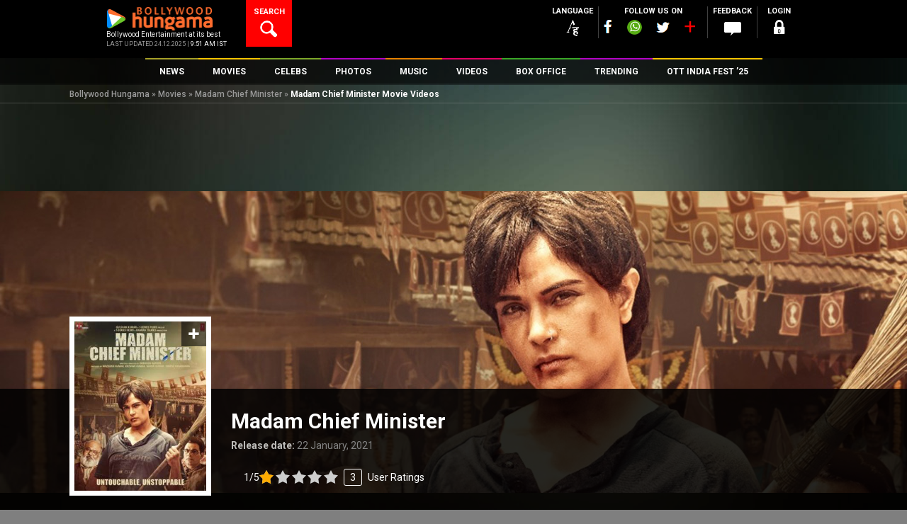

--- FILE ---
content_type: text/html; charset=UTF-8
request_url: https://www.bollywoodhungama.com/movie/madam-chief-minister/videos/
body_size: 44479
content:
<!DOCTYPE html><html lang="en-US" class="no-js" prefix="og: https://ogp.me/ns# fb: https://ogp.me/ns/fb#"><head><meta charset="UTF-8" /><meta name="viewport" content="width=device-width, initial-scale=1, maximum-scale=1, user-scalable=no"/><meta property="fb:app_id" content="1589433661547290" /><meta name="p:domain_verify" content="fdefb84bf4decaafa269a88b54c85c27"/><link rel="profile" href="https://gmpg.org/xfn/11"><link rel="pingback" href="https://www.bollywoodhungama.com/xmlrpc.php"><meta name="robots" content="index, follow"> <script>var width = window.innerWidth || document.documentElement.clientWidth;		
				var googletag = googletag || {};
				googletag.cmd = googletag.cmd || [];</script> <script type='text/javascript'>(function() {
					var gads = document.createElement('script'); 
					gads.async = true;
					gads.type = 'text/javascript';
					var useSSL = 'https:' == document.location.protocol;
					gads.src = (useSSL ? 'https:' : 'http:') +
					'//www.googletagservices.com/tag/js/gpt.js';
					var node = document.getElementsByTagName('script')[0];
					node.parentNode.insertBefore(gads, node);
				})();</script> <script async src=https://securepubads.g.doubleclick.net/tag/js/gpt.js crossorigin="anonymous"></script> <script type='text/javascript'>window.googletag = window.googletag || {cmd: []};
			/* For multiple defineSlot() calls for the same ID: Use a global slot tracker */
				window.gptSlotMap = window.gptSlotMap || {};
			/*end  global slot tracker*/
				googletag.cmd.push(function() {
					console.log("width=="+width);
					
					if (width >= 768) {
						googletag.defineSlot('/23843038/Bollywoodhungama_ROS_728x90_New', [728, 90], 'div-gpt-ad-1472206440450-0').addService(googletag.pubads());
						googletag.defineSlot('/23843038/Bollywoodhungama_ROS_120x600_Right', [120, 600], 'div-gpt-ad-1743766151113-0').addService(googletag.pubads());
						googletag.defineSlot('/23843038/Bollywoodhungama_ROS_120x600_Left', [120, 600], 'div-gpt-ad-1743766267689-0').addService(googletag.pubads());
						}else if ((width >= 300 ) && (width < 768)) {
						googletag.defineSlot('/23843038/Bollywoodhungama_ROS_320x50_New', [320, 50], 'div-gpt-ad-1481214960887-0').addService(googletag.pubads());    
					}	
					
																					googletag.defineSlot('/23843038/Bollywoodhungama_ROs_160x600', [160, 600], 'div-gpt-ad-1472205945956-0').addService(googletag.pubads()); 
																<!-- Temporly Hanlde conflict of Ad Width Calculation Script [25-April 25] -->
						googletag.defineSlot('/23843038/Bollywoodhungama_ROS_120x600_Right', [120, 600], 'div-gpt-ad-1743766151113-0').addService(googletag.pubads());
						googletag.defineSlot('/23843038/Bollywoodhungama_ROS_120x600_Left', [120, 600], 'div-gpt-ad-1743766267689-0').addService(googletag.pubads());
						<!-- End Temporly Hanlde conflict of Ad Width Calculation Script -->
										googletag.pubads().enableSingleRequest();
					googletag.pubads().collapseEmptyDivs();
					googletag.pubads().disableInitialLoad();
					googletag.enableServices();
				});</script> <link rel="stylesheet" href="https://stat4.bollywoodhungama.in/wp-content/themes/bh-theme/css/jquery-ui.css?v=1.1"> <script>(function(html){html.className = html.className.replace(/\bno-js\b/,'js')})(document.documentElement);</script> <link media="all" href="https://www.bollywoodhungama.com/wp-content/cache/autoptimize/css/autoptimize_060a9643d6f1348e3b0c167aae4351e1.css" rel="stylesheet"><title>Madam Chief Minister Official Trailers, Videos, Interviews, Trailer Release Date, Teaser - Bollywood Hungama</title><meta name='robots' content='max-image-preview:large' /><style>img:is([sizes="auto" i],[sizes^="auto," i]){contain-intrinsic-size:3000px 1500px}</style><meta name="description" content="Official Trailer: Watch Madam Chief Minister Movie official trailer in high quality. Watch Madam Chief Minister video songs and celebrity interviews. Check out Madam Chief Minister Trailer Release Date, parties and events, first day first show and video reviews. Also stay updated on Madam Chief Minister latest news, videos, movies, songs and much more only at Bollywood Hungama."/><meta name="keywords" content="Madam Chief Minister 2021 videos, Madam Chief Minister 2021 video, Madam Chief Minister 2021 interviews, Madam Chief Minister 2021 trailers"/><link rel="canonical" href="https://www.bollywoodhungama.com/movie/madam-chief-minister/videos/" /><meta property="og:locale" content="en_US" /><meta property="og:type" content="article" /><meta property="og:title" content="Madam Chief Minister Official Trailers, Videos, Interviews, Trailer Release Date, Teaser - Bollywood Hungama" /><meta property="og:description" content="Official Trailer: Watch Madam Chief Minister Movie official trailer in high quality. Watch Madam Chief Minister video songs and celebrity interviews. Check out Madam Chief Minister Trailer Release Date, parties and events, first day first show and video reviews. Also stay updated on Madam Chief Minister latest news, videos, movies, songs and much more only at Bollywood Hungama." /><meta property="og:url" content="https://www.bollywoodhungama.com/movie/madam-chief-minister/videos/" /><meta property="og:site_name" content="Bollywood Hungama" /><meta property="og:image" content="https://media5.bollywoodhungama.in/wp-content/uploads/2020/02/Madam-Chief-7.jpg" /><meta property="og:image:secure_url" content="https://media5.bollywoodhungama.in/wp-content/uploads/2020/02/Madam-Chief-7.jpg" /><meta property="og:image:width" content="585" /><meta property="og:image:height" content="845" /><meta name="twitter:card" content="summary_large_image" /><meta name="twitter:description" content="Official Trailer: Watch Madam Chief Minister Movie official trailer in high quality. Watch Madam Chief Minister video songs and celebrity interviews. Check out Madam Chief Minister Trailer Release Date, parties and events, first day first show and video reviews. Also stay updated on Madam Chief Minister latest news, videos, movies, songs and much more only at Bollywood Hungama." /><meta name="twitter:title" content="Madam Chief Minister Official Trailers, Videos, Interviews, Trailer Release Date, Teaser - Bollywood Hungama" /><meta name="twitter:image" content="https://stat4.bollywoodhungama.in/wp-content/uploads/2020/02/Madam-Chief-7.jpg" /> <script type='application/ld+json'>{"@context":"http:\/\/schema.org","@type":"WebSite","url":"https:\/\/www.bollywoodhungama.com\/","name":"Bollywood Hungama","alternateName":"Bollywood Movies, Reviews, Latest News, Wallpapers & Songs","potentialAction":{"@type":"SearchAction","target":"https:\/\/www.bollywoodhungama.com\/?s={search_term_string}","query-input":"required name=search_term_string"}}</script> <script type='application/ld+json'>{"@context":"http:\/\/schema.org","@type":"Organization","url":"https:\/\/www.bollywoodhungama.com\/","sameAs":[],"name":"Bollywood Hungama","logo":{"@type":"ImageObject","Url":"https:\/\/www.bollywoodhungama.com\/wp-content\/themes\/bh-theme\/images\/logo.png","width":"210","height":"58"}}</script> <link rel='dns-prefetch' href='//www.bollywoodhungama.com' /><link rel='dns-prefetch' href='//media5.bollywoodhungama.in' /><link rel='dns-prefetch' href='//stat5.bollywoodhungama.in' /><link rel='dns-prefetch' href='//stat4.bollywoodhungama.in' /><link rel='dns-prefetch' href='//fonts.googleapis.com' /><meta name="news_keywords" content="Bollywood, Madam Chief Minister 2021 box office, Box Office, Box Office 2021, Day Wise Collection, Earning, Madam Chief Minister Box Office Collection, Madam Chief Minister Day Wise Box Office Collection, Madam Chief Minister Day Wise Collection, Madam Chief Minister Box Office Collection Day Wise, Madam Chief Minister Collection, Madam Chief Minister Box Office, Madam Chief Minister Earning, Madam Chief Minister Total Collection, Madam Chief Minister Total Box Office Collection, Madam Chief Minister Worldwide Collection, Day Wise Collection of Madam Chief Minister" /><link rel='stylesheet' id='wp-block-library-css' href='https://stat4.bollywoodhungama.in/wp-includes/css/dist/block-library/style.css' type='text/css' media='all' /><style id='classic-theme-styles-inline-css' type='text/css'>.wp-block-button__link{color:#fff;background-color:#32373c;border-radius:9999px;box-shadow:none;text-decoration:none;padding:calc(0.667em + 2px) calc(1.333em + 2px);font-size:1.125em}.wp-block-file__button{background:#32373c;color:#fff;text-decoration:none}</style><style id='global-styles-inline-css' type='text/css'>:root{--wp--preset--aspect-ratio--square:1;--wp--preset--aspect-ratio--4-3:4/3;--wp--preset--aspect-ratio--3-4:3/4;--wp--preset--aspect-ratio--3-2:3/2;--wp--preset--aspect-ratio--2-3:2/3;--wp--preset--aspect-ratio--16-9:16/9;--wp--preset--aspect-ratio--9-16:9/16;--wp--preset--color--black:#000;--wp--preset--color--cyan-bluish-gray:#abb8c3;--wp--preset--color--white:#fff;--wp--preset--color--pale-pink:#f78da7;--wp--preset--color--vivid-red:#cf2e2e;--wp--preset--color--luminous-vivid-orange:#ff6900;--wp--preset--color--luminous-vivid-amber:#fcb900;--wp--preset--color--light-green-cyan:#7bdcb5;--wp--preset--color--vivid-green-cyan:#00d084;--wp--preset--color--pale-cyan-blue:#8ed1fc;--wp--preset--color--vivid-cyan-blue:#0693e3;--wp--preset--color--vivid-purple:#9b51e0;--wp--preset--gradient--vivid-cyan-blue-to-vivid-purple:linear-gradient(135deg,rgba(6,147,227,1) 0%,#9b51e0 100%);--wp--preset--gradient--light-green-cyan-to-vivid-green-cyan:linear-gradient(135deg,#7adcb4 0%,#00d082 100%);--wp--preset--gradient--luminous-vivid-amber-to-luminous-vivid-orange:linear-gradient(135deg,rgba(252,185,0,1) 0%,rgba(255,105,0,1) 100%);--wp--preset--gradient--luminous-vivid-orange-to-vivid-red:linear-gradient(135deg,rgba(255,105,0,1) 0%,#cf2e2e 100%);--wp--preset--gradient--very-light-gray-to-cyan-bluish-gray:linear-gradient(135deg,#eee 0%,#a9b8c3 100%);--wp--preset--gradient--cool-to-warm-spectrum:linear-gradient(135deg,#4aeadc 0%,#9778d1 20%,#cf2aba 40%,#ee2c82 60%,#fb6962 80%,#fef84c 100%);--wp--preset--gradient--blush-light-purple:linear-gradient(135deg,#ffceec 0%,#9896f0 100%);--wp--preset--gradient--blush-bordeaux:linear-gradient(135deg,#fecda5 0%,#fe2d2d 50%,#6b003e 100%);--wp--preset--gradient--luminous-dusk:linear-gradient(135deg,#ffcb70 0%,#c751c0 50%,#4158d0 100%);--wp--preset--gradient--pale-ocean:linear-gradient(135deg,#fff5cb 0%,#b6e3d4 50%,#33a7b5 100%);--wp--preset--gradient--electric-grass:linear-gradient(135deg,#caf880 0%,#71ce7e 100%);--wp--preset--gradient--midnight:linear-gradient(135deg,#020381 0%,#2874fc 100%);--wp--preset--font-size--small:13px;--wp--preset--font-size--medium:20px;--wp--preset--font-size--large:36px;--wp--preset--font-size--x-large:42px;--wp--preset--spacing--20:.44rem;--wp--preset--spacing--30:.67rem;--wp--preset--spacing--40:1rem;--wp--preset--spacing--50:1.5rem;--wp--preset--spacing--60:2.25rem;--wp--preset--spacing--70:3.38rem;--wp--preset--spacing--80:5.06rem;--wp--preset--shadow--natural:6px 6px 9px rgba(0,0,0,.2);--wp--preset--shadow--deep:12px 12px 50px rgba(0,0,0,.4);--wp--preset--shadow--sharp:6px 6px 0px rgba(0,0,0,.2);--wp--preset--shadow--outlined:6px 6px 0px -3px rgba(255,255,255,1),6px 6px rgba(0,0,0,1);--wp--preset--shadow--crisp:6px 6px 0px rgba(0,0,0,1)}:where(.is-layout-flex){gap:.5em}:where(.is-layout-grid){gap:.5em}body .is-layout-flex{display:flex}.is-layout-flex{flex-wrap:wrap;align-items:center}.is-layout-flex>:is(*,div){margin:0}body .is-layout-grid{display:grid}.is-layout-grid>:is(*,div){margin:0}:where(.wp-block-columns.is-layout-flex){gap:2em}:where(.wp-block-columns.is-layout-grid){gap:2em}:where(.wp-block-post-template.is-layout-flex){gap:1.25em}:where(.wp-block-post-template.is-layout-grid){gap:1.25em}.has-black-color{color:var(--wp--preset--color--black) !important}.has-cyan-bluish-gray-color{color:var(--wp--preset--color--cyan-bluish-gray) !important}.has-white-color{color:var(--wp--preset--color--white) !important}.has-pale-pink-color{color:var(--wp--preset--color--pale-pink) !important}.has-vivid-red-color{color:var(--wp--preset--color--vivid-red) !important}.has-luminous-vivid-orange-color{color:var(--wp--preset--color--luminous-vivid-orange) !important}.has-luminous-vivid-amber-color{color:var(--wp--preset--color--luminous-vivid-amber) !important}.has-light-green-cyan-color{color:var(--wp--preset--color--light-green-cyan) !important}.has-vivid-green-cyan-color{color:var(--wp--preset--color--vivid-green-cyan) !important}.has-pale-cyan-blue-color{color:var(--wp--preset--color--pale-cyan-blue) !important}.has-vivid-cyan-blue-color{color:var(--wp--preset--color--vivid-cyan-blue) !important}.has-vivid-purple-color{color:var(--wp--preset--color--vivid-purple) !important}.has-black-background-color{background-color:var(--wp--preset--color--black) !important}.has-cyan-bluish-gray-background-color{background-color:var(--wp--preset--color--cyan-bluish-gray) !important}.has-white-background-color{background-color:var(--wp--preset--color--white) !important}.has-pale-pink-background-color{background-color:var(--wp--preset--color--pale-pink) !important}.has-vivid-red-background-color{background-color:var(--wp--preset--color--vivid-red) !important}.has-luminous-vivid-orange-background-color{background-color:var(--wp--preset--color--luminous-vivid-orange) !important}.has-luminous-vivid-amber-background-color{background-color:var(--wp--preset--color--luminous-vivid-amber) !important}.has-light-green-cyan-background-color{background-color:var(--wp--preset--color--light-green-cyan) !important}.has-vivid-green-cyan-background-color{background-color:var(--wp--preset--color--vivid-green-cyan) !important}.has-pale-cyan-blue-background-color{background-color:var(--wp--preset--color--pale-cyan-blue) !important}.has-vivid-cyan-blue-background-color{background-color:var(--wp--preset--color--vivid-cyan-blue) !important}.has-vivid-purple-background-color{background-color:var(--wp--preset--color--vivid-purple) !important}.has-black-border-color{border-color:var(--wp--preset--color--black) !important}.has-cyan-bluish-gray-border-color{border-color:var(--wp--preset--color--cyan-bluish-gray) !important}.has-white-border-color{border-color:var(--wp--preset--color--white) !important}.has-pale-pink-border-color{border-color:var(--wp--preset--color--pale-pink) !important}.has-vivid-red-border-color{border-color:var(--wp--preset--color--vivid-red) !important}.has-luminous-vivid-orange-border-color{border-color:var(--wp--preset--color--luminous-vivid-orange) !important}.has-luminous-vivid-amber-border-color{border-color:var(--wp--preset--color--luminous-vivid-amber) !important}.has-light-green-cyan-border-color{border-color:var(--wp--preset--color--light-green-cyan) !important}.has-vivid-green-cyan-border-color{border-color:var(--wp--preset--color--vivid-green-cyan) !important}.has-pale-cyan-blue-border-color{border-color:var(--wp--preset--color--pale-cyan-blue) !important}.has-vivid-cyan-blue-border-color{border-color:var(--wp--preset--color--vivid-cyan-blue) !important}.has-vivid-purple-border-color{border-color:var(--wp--preset--color--vivid-purple) !important}.has-vivid-cyan-blue-to-vivid-purple-gradient-background{background:var(--wp--preset--gradient--vivid-cyan-blue-to-vivid-purple) !important}.has-light-green-cyan-to-vivid-green-cyan-gradient-background{background:var(--wp--preset--gradient--light-green-cyan-to-vivid-green-cyan) !important}.has-luminous-vivid-amber-to-luminous-vivid-orange-gradient-background{background:var(--wp--preset--gradient--luminous-vivid-amber-to-luminous-vivid-orange) !important}.has-luminous-vivid-orange-to-vivid-red-gradient-background{background:var(--wp--preset--gradient--luminous-vivid-orange-to-vivid-red) !important}.has-very-light-gray-to-cyan-bluish-gray-gradient-background{background:var(--wp--preset--gradient--very-light-gray-to-cyan-bluish-gray) !important}.has-cool-to-warm-spectrum-gradient-background{background:var(--wp--preset--gradient--cool-to-warm-spectrum) !important}.has-blush-light-purple-gradient-background{background:var(--wp--preset--gradient--blush-light-purple) !important}.has-blush-bordeaux-gradient-background{background:var(--wp--preset--gradient--blush-bordeaux) !important}.has-luminous-dusk-gradient-background{background:var(--wp--preset--gradient--luminous-dusk) !important}.has-pale-ocean-gradient-background{background:var(--wp--preset--gradient--pale-ocean) !important}.has-electric-grass-gradient-background{background:var(--wp--preset--gradient--electric-grass) !important}.has-midnight-gradient-background{background:var(--wp--preset--gradient--midnight) !important}.has-small-font-size{font-size:var(--wp--preset--font-size--small) !important}.has-medium-font-size{font-size:var(--wp--preset--font-size--medium) !important}.has-large-font-size{font-size:var(--wp--preset--font-size--large) !important}.has-x-large-font-size{font-size:var(--wp--preset--font-size--x-large) !important}:where(.wp-block-post-template.is-layout-flex){gap:1.25em}:where(.wp-block-post-template.is-layout-grid){gap:1.25em}:where(.wp-block-columns.is-layout-flex){gap:2em}:where(.wp-block-columns.is-layout-grid){gap:2em}:root :where(.wp-block-pullquote){font-size:1.5em;line-height:1.6}</style><link rel='stylesheet' id='wsl-widget-css' href='https://stat4.bollywoodhungama.in/wp-content/plugins/wordpress-social-login/assets/css/style.css' type='text/css' media='all' /><link rel='stylesheet' id='custom-google-fonts-css' href='https://fonts.googleapis.com/css2?family=Oswald:wght@200..700&#038;display=swap' type='text/css' media='all' /><link rel='stylesheet' id='wp-story-main-css' href='https://stat4.bollywoodhungama.in/wp-content/plugins/wp-story/dist/wp-story.css' type='text/css' media='all' /><link rel='stylesheet' id='google-font-roboto-css' href='//fonts.googleapis.com/css?family=Roboto%3A400%2C100%2C300%2C500%2C700%2C900&#038;ver=6.8.2' type='text/css' media='all' /><link rel='stylesheet' id='bh-icons-css' href='https://stat4.bollywoodhungama.in/wp-content/themes/bh-theme/fontello/css/bh.css' type='text/css' media='all' /><link rel='stylesheet' id='bh-spine-slider-css' href='https://stat5.bollywoodhungama.in/wp-content/themes/bh-theme/css/zozo.accordion.min.css?v=1.1&#038;ver=6.8.2' type='text/css' media='all' /><link rel='stylesheet' id='bh-videojs-css' href='https://stat5.bollywoodhungama.in/wp-content/themes/bh-theme/css/vendor/video-js/video-js.min.css' type='text/css' media='all' /><link rel='stylesheet' id='bh-videojs-vast-css' href='https://stat5.bollywoodhungama.in/wp-content/themes/bh-theme/css/vendor/videojs-vast-plugin/videojs.vast.css' type='text/css' media='all' /><link rel='stylesheet' id='bh-style-css' href='https://media5.bollywoodhungama.in/wp-content/themes/bh-theme/style.css' type='text/css' media='all' /><link rel='stylesheet' id='frontend-extended-css' href='https://stat5.bollywoodhungama.in/wp-content/themes/bh-theme/css/frontend-extended.css' type='text/css' media='all' /><link rel='stylesheet' id='dashicons-css' href='https://stat4.bollywoodhungama.in/wp-includes/css/dashicons.css' type='text/css' media='all' /><link rel='stylesheet' id='bh-ratings-lib-css' href='https://stat4.bollywoodhungama.in/wp-content/plugins/bh-ratings/lib/rating-simple/rating_simple.css' type='text/css' media='all' /> <script type="text/javascript" src="https://stat4.bollywoodhungama.in/wp-includes/js/jquery/jquery.js" id="jquery-core-js"></script> <script type="text/javascript" src="https://stat4.bollywoodhungama.in/wp-includes/js/jquery/jquery-migrate.js" id="jquery-migrate-js"></script> <script type="text/javascript" src="https://media5.bollywoodhungama.in/wp-content/plugins/wp-story/public/js/jquery.nicescroll.min.js" id="jquery-nicescroll-js"></script> <script type="text/javascript" id="wp-story-js-extra">var wpStoryObject = {"homeUrl":"https:\/\/www.bollywoodhungama.com\/","lang":{"unmute":"Touch to unmute","keyboardTip":"Press space to see next","visitLink":"Visit link","time":{"ago":"ago","hour":"hour ago","hours":"hours ago","minute":"minute ago","minutes":"minutes ago","fromnow":"from-now","seconds":"seconds ago","yesterday":"yesterday","tomorrow":"tomorrow","days":"days ago"}}};</script> <script type="text/javascript" src="https://media5.bollywoodhungama.in/wp-content/plugins/wp-story/dist/wp-story.js" id="wp-story-js"></script> <script type="text/javascript" src="https://media5.bollywoodhungama.in/wp-includes/js/underscore.min.js" id="underscore-js"></script> <script type="text/javascript" src="https://stat5.bollywoodhungama.in/wp-includes/js/backbone.min.js" id="backbone-js"></script> <script type="text/javascript" src="https://media5.bollywoodhungama.in/wp-includes/js/jquery/ui/core.js" id="jquery-ui-core-js"></script> <script type="text/javascript" src="https://stat4.bollywoodhungama.in/wp-includes/js/jquery/ui/datepicker.js" id="jquery-ui-datepicker-js"></script> <script type="text/javascript" id="jquery-ui-datepicker-js-after">jQuery(function(jQuery){jQuery.datepicker.setDefaults({"closeText":"Close","currentText":"Today","monthNames":["January","February","March","April","May","June","July","August","September","October","November","December"],"monthNamesShort":["Jan","Feb","Mar","Apr","May","Jun","Jul","Aug","Sep","Oct","Nov","Dec"],"nextText":"Next","prevText":"Previous","dayNames":["Sunday","Monday","Tuesday","Wednesday","Thursday","Friday","Saturday"],"dayNamesShort":["Sun","Mon","Tue","Wed","Thu","Fri","Sat"],"dayNamesMin":["S","M","T","W","T","F","S"],"dateFormat":"MM d, yy","firstDay":1,"isRTL":false});});</script> <script type="text/javascript" id="bh-init-js-extra">var bh_main_vars = {"ajaxurl":"https:\/\/www.bollywoodhungama.com\/wp-admin\/admin-ajax.php","nonce":"b94197d167","bh_default_playlist":[{"id":1352261,"title":"Saare Bolo Bewafa","poster":"https:\/\/stat4.bollywoodhungama.in\/wp-content\/uploads\/2022\/03\/Saare-Bolo-Bewafa-322x322.jpeg","mp3":"https:\/\/media5.bollywoodhungama.in\/wp-content\/uploads\/2022\/03\/Saare-Bolo-Bewafa-1.mp3","permalink":"https:\/\/www.bollywoodhungama.com\/song-lyrics\/char\/B\/movie\/bachchhan-paandey\/song\/saare-bolo-bewafa\/","movie":"Bachchhan Paandey","movie_permalink":"https:\/\/www.bollywoodhungama.com\/movie\/bachchhan-paandey\/"},{"id":1346763,"title":"Maarkhayegaa","poster":"https:\/\/stat5.bollywoodhungama.in\/wp-content\/uploads\/2022\/02\/Maarkhayegaa-322x322.jpg","mp3":"https:\/\/media6.bollywoodhungama.in\/wp-content\/uploads\/2022\/02\/Maarkhayegaa.mp3","permalink":"https:\/\/www.bollywoodhungama.com\/song-lyrics\/char\/B\/movie\/bachchhan-paandey\/song\/maarkhayegaa\/","movie":"Bachchhan Paandey","movie_permalink":"https:\/\/www.bollywoodhungama.com\/movie\/bachchhan-paandey\/"},{"id":1289668,"title":"Alla Re Aillaa","poster":"https:\/\/stat5.bollywoodhungama.in\/wp-content\/uploads\/2021\/10\/Alla-Re-Aillaa-322x322.jpg","mp3":"https:\/\/media5.bollywoodhungama.in\/wp-content\/uploads\/2021\/10\/Alla-Re-Aillaa.mp3","permalink":"https:\/\/www.bollywoodhungama.com\/song-lyrics\/char\/S\/movie\/sooryavanshi\/song\/alla-re-aillaa\/","movie":"Sooryavanshi","movie_permalink":"https:\/\/www.bollywoodhungama.com\/movie\/sooryavanshi\/"},{"id":1259071,"title":"Chali Chali","poster":"https:\/\/stat4.bollywoodhungama.in\/wp-content\/uploads\/2021\/08\/Chali-Chali-322x322.jpg","mp3":"https:\/\/media6.bollywoodhungama.in\/wp-content\/uploads\/2021\/08\/Chali-Chali.mp3","permalink":"https:\/\/www.bollywoodhungama.com\/song-lyrics\/char\/T\/movie\/thalaivi\/song\/chali-chali-from-thalaivi\/","movie":"Thalaivii","movie_permalink":"https:\/\/www.bollywoodhungama.com\/movie\/thalaivi\/"},{"id":1056384,"title":"Garmi","poster":"https:\/\/stat4.bollywoodhungama.in\/wp-content\/uploads\/2019\/12\/Garmi-322x322.jpg","mp3":"https:\/\/media6.bollywoodhungama.in\/wp-content\/uploads\/2019\/12\/Garmi.mp3","permalink":"https:\/\/www.bollywoodhungama.com\/song-lyrics\/char\/S\/movie\/street-dancer-3d\/song\/garmi\/","movie":"Street Dancer 3D","movie_permalink":"https:\/\/www.bollywoodhungama.com\/movie\/street-dancer-3d\/"},{"id":1055069,"title":"Muqabla","poster":"https:\/\/stat4.bollywoodhungama.in\/wp-content\/uploads\/2019\/12\/Street-Dancer-3D-12-322x322.jpg","mp3":"https:\/\/media5.bollywoodhungama.in\/wp-content\/uploads\/2019\/12\/Muqabla.mp3","permalink":"https:\/\/www.bollywoodhungama.com\/song-lyrics\/char\/S\/movie\/street-dancer-3d\/song\/muqabla-4\/","movie":"Street Dancer 3D","movie_permalink":"https:\/\/www.bollywoodhungama.com\/movie\/street-dancer-3d\/"},{"id":1341083,"title":"Aaya Ye Jhund Hai","poster":"https:\/\/stat4.bollywoodhungama.in\/wp-content\/uploads\/2022\/02\/Jhund-4-322x322.jpg","mp3":"https:\/\/media5.bollywoodhungama.in\/wp-content\/uploads\/2022\/02\/AAYA-YE-JHUND-HAI.mp3","permalink":"https:\/\/www.bollywoodhungama.com\/song-lyrics\/char\/J\/movie\/jhund\/song\/aaya-ye-jhund-hai\/","movie":"Jhund","movie_permalink":"https:\/\/www.bollywoodhungama.com\/movie\/jhund\/"},{"id":1307387,"title":"Chaka Chak","poster":"https:\/\/stat5.bollywoodhungama.in\/wp-content\/uploads\/2021\/11\/Chaka-Chak-img-322x322.jpg","mp3":"https:\/\/media5.bollywoodhungama.in\/wp-content\/uploads\/2021\/11\/Chaka-Chak.mp3","permalink":"https:\/\/www.bollywoodhungama.com\/song-lyrics\/char\/A\/movie\/atrangi-re\/song\/chaka-chak\/","movie":"Atrangi Re","movie_permalink":"https:\/\/www.bollywoodhungama.com\/movie\/atrangi-re\/"},{"id":1301986,"title":"Tumbe Te Zumba","poster":"https:\/\/media5.bollywoodhungama.in\/wp-content\/uploads\/2021\/11\/Tumbe-Te-Zumba-2-322x322.jpg","mp3":"https:\/\/media6.bollywoodhungama.in\/wp-content\/uploads\/2021\/11\/Tumbe-Te-Zumba.mp3","permalink":"https:\/\/www.bollywoodhungama.com\/song-lyrics\/char\/C\/movie\/chandigarh-kare-aashiqui\/song\/tumbe-te-zumba\/","movie":"Chandigarh Kare Aashiqui","movie_permalink":"https:\/\/www.bollywoodhungama.com\/movie\/chandigarh-kare-aashiqui\/"},{"id":1299362,"title":"Tip Tip","poster":"https:\/\/media5.bollywoodhungama.in\/wp-content\/uploads\/2021\/11\/Tip-Tip-322x322.jpg","mp3":"https:\/\/media5.bollywoodhungama.in\/wp-content\/uploads\/2021\/11\/Tip-Tip.mp3","permalink":"https:\/\/www.bollywoodhungama.com\/song-lyrics\/char\/S\/movie\/sooryavanshi\/song\/tip-tip\/","movie":"Sooryavanshi","movie_permalink":"https:\/\/www.bollywoodhungama.com\/movie\/sooryavanshi\/"}],"template_uri":"https:\/\/www.bollywoodhungama.com\/wp-content\/themes\/bh-theme","error1":"Sorry, You should be logged in to perform this action","error2":"Sorry, You can only register it once","error3":"Sorry an error occured","error4":"Empty Username","error5":"Enter a valid username atleast 4 character in length.","error6":"Enter a valid username. (Remove Whitespace).","error7":"Empty Password","error8":"Enter a valid password atleast 4 character in lenght.","error9":"Empty Confirm Password","error10":"Password and Confirm Password does not match","error11":"Empty Email","error12":"Enter a valid email","error13":"You must agree to Bollywood Hungama Terms of use.","error14":"Empty First Name","error15":"Empty Last Name","error16":"Empty Mobile Number","error17":"Enter a valid Mobile Number ( Min 10 digit ).","error18":"Select Country.","error19":"Empty City","error20":"Please Select Year and Month","error21":"Please Select Month","error22":"Please Select Year","error23":"Archive is not available.","vast_ad_url":"https:\/\/pubads.g.doubleclick.net\/gampad\/ads?sz=640x480&iu=\/23843038\/Bollywoodhungama_Video_Ad&impl=s&gdfp_req=1&env=vp&output=vast&unviewed_position_start=1&url=http:\/\/www.bollywoodhungama.com&description_url=http:\/\/www.bollywoodhungama.com&correlator=[timestamp]","edit_review":"Edit Review","select_category":"Select Category","site_url":"https:\/\/www.bollywoodhungama.com\/","remove_favorites":"Remove Favorites","add_favorites":"Add to Favorites"};
var bhSettings = {"logoAd":["https:\/\/www.bollywoodhungama.com\/wp-content\/uploads\/2024\/11\/BHlogo.png"]};</script> <script type="text/javascript" src="https://media5.bollywoodhungama.in/wp-content/themes/bh-theme/js/main.min.js?v=1.33&amp;ver=1.26" id="bh-init-js"></script> <script type="text/javascript" src="https://stat4.bollywoodhungama.in/wp-content/plugins/bh-ratings/lib/rating-simple/rating_simple.js" id="bh-ratings-lib-js"></script> <link rel="EditURI" type="application/rsd+xml" title="RSD" href="https://www.bollywoodhungama.com/xmlrpc.php?rsd" /><meta name="generator" content="WordPress 6.8.2" /><link rel='shortlink' href='https://www.bollywoodhungama.com/?p=1073435' /><meta property="fb:pages" content="118811254812343" /> <script>(function(i,s,o,g,r,a,m){i['GoogleAnalyticsObject']=r;i[r]=i[r]||function(){
(i[r].q=i[r].q||[]).push(arguments)},i[r].l=1*new Date();a=s.createElement(o),
m=s.getElementsByTagName(o)[0];a.async=1;a.src=g;m.parentNode.insertBefore(a,m)
})(window,document,'script','//www.google-analytics.com/analytics.js','ga');
ga('create', 'UA-7052069-2', 'auto');
ga('require', 'displayfeatures');
ga('send', 'pageview');</script>  <noscript><style>.simplebar,.bh-scroll,[data-simplebar-direction]{overflow:auto}</style></noscript><meta name="theme-color" content="#000000" /><meta name="author" content="Bollywood Hungama" /><meta name="copyright" content="Bollywood Hungama" /><meta http-equiv="content-language" content="en" /><meta name="distribution" content="Global" /><meta name="rating" content="General" /><meta name="expires" content="Never" /> <script type="text/javascript">var ajaxurl = "https://www.bollywoodhungama.com/wp-admin/admin-ajax.php";</script><style type="text/css">.recentcomments a{display:inline !important;padding:0 !important;margin:0 !important}</style><link rel="icon" href="https://media5.bollywoodhungama.in/wp-content/uploads/2022/10/cropped-favicon.png" sizes="32x32" /><link rel="icon" href="https://stat4.bollywoodhungama.in/wp-content/uploads/2022/10/cropped-favicon.png" sizes="192x192" /><link rel="apple-touch-icon" href="https://media5.bollywoodhungama.in/wp-content/uploads/2022/10/cropped-favicon.png" /><meta name="msapplication-TileImage" content="https://stat5.bollywoodhungama.in/wp-content/uploads/2022/10/cropped-favicon.png" /><meta name="msapplication-TileColor" content="#000000" /><meta name="application-name" content="Bollywood Hungama" /><style type="text/css" id="wp-custom-css">.cst-member-list:nth-child(odd){color:#e21c1c;font-weight:700;font-size:15px !important}#div-gpt-ad-1472205221454-0{overflow:visible !important}#div-gpt-ad-1472204612589-0{overflow:hidden;max-height:250px !important}@media (min-width:769px){#div-gpt-ad-1472204612589-0{overflow:visible !important}}</style><meta name="Last-Modified" content="2025-09-17T17:43:16+05:30" /><link rel="alternate" type="application/rss+xml" href="https://www.bollywoodhungama.com/rss/news.xml" /><link rel="alternate" type="application/rss+xml" href="https://www.bollywoodhungama.com/rss/features.xml"/><meta name="atdlayout" content="movie">  <script>var _comscore = _comscore || [];
  _comscore.push({ c1: "2", c2: "14186341" });
  (function() {
    var s = document.createElement("script"), el = document.getElementsByTagName("script")[0]; s.async = true;
    s.src = "https://sb.scorecardresearch.com/cs/14186341/beacon.js";
    el.parentNode.insertBefore(s, el);
  })();</script> <noscript> <img src="https://sb.scorecardresearch.com/p?c1=2&amp;c2=14186341&amp;cv=3.6.0&amp;cj=1" alt="comscore" title="comscore"> </noscript>  <script>function load_comscore(){
	var _comscore = _comscore || [];
	_comscore.push({ c1: "2", c2: "14186341" });
	(function() {
		var s = document.createElement("script"), el = document.getElementsByTagName("script")[0]; s.async = true;
		s.src = "https://sb.scorecardresearch.com/cs/14186341/beacon.js";
		el.parentNode.insertBefore(s, el);
	})();
}</script>  <script async src="https://www.googletagmanager.com/gtag/js?id=G-HTCY7V8NCV"></script> <script>window.dataLayer = window.dataLayer || [];
								function gtag(){dataLayer.push(arguments);}
								gtag('js', new Date());								
								gtag('config', 'G-HTCY7V8NCV');
								//gtag('send', 'pageview');
								gtag('event', 'unique_page_view', {
								page_title: document.title,
								page_location: window.location.href,
								page_path: location.pathname
								});</script>  <script>(function(w,d,s,l,i){w[l]=w[l]||[];w[l].push({'gtm.start':
								new Date().getTime(),event:'gtm.js'});var f=d.getElementsByTagName(s)[0],
								j=d.createElement(s),dl=l!='dataLayer'?'&l='+l:'';j.async=true;j.src=
								'https://www.googletagmanager.com/gtm.js?id='+i+dl;f.parentNode.insertBefore(j,f);
								})(window,document,'script','dataLayer','GTM-58VT9HN');</script>  
  <script src="https://jsc.mgid.com/site/854042.js" async></script> 
                              <script>!function(e){var n="https://s.go-mpulse.net/boomerang/";if("False"=="True")e.BOOMR_config=e.BOOMR_config||{},e.BOOMR_config.PageParams=e.BOOMR_config.PageParams||{},e.BOOMR_config.PageParams.pci=!0,n="https://s2.go-mpulse.net/boomerang/";if(window.BOOMR_API_key="FHT59-MK8QV-Z7L9E-8A6VK-KKLRM",function(){function e(){if(!o){var e=document.createElement("script");e.id="boomr-scr-as",e.src=window.BOOMR.url,e.async=!0,i.parentNode.appendChild(e),o=!0}}function t(e){o=!0;var n,t,a,r,d=document,O=window;if(window.BOOMR.snippetMethod=e?"if":"i",t=function(e,n){var t=d.createElement("script");t.id=n||"boomr-if-as",t.src=window.BOOMR.url,BOOMR_lstart=(new Date).getTime(),e=e||d.body,e.appendChild(t)},!window.addEventListener&&window.attachEvent&&navigator.userAgent.match(/MSIE [67]\./))return window.BOOMR.snippetMethod="s",void t(i.parentNode,"boomr-async");a=document.createElement("IFRAME"),a.src="about:blank",a.title="",a.role="presentation",a.loading="eager",r=(a.frameElement||a).style,r.width=0,r.height=0,r.border=0,r.display="none",i.parentNode.appendChild(a);try{O=a.contentWindow,d=O.document.open()}catch(_){n=document.domain,a.src="javascript:var d=document.open();d.domain='"+n+"';void(0);",O=a.contentWindow,d=O.document.open()}if(n)d._boomrl=function(){this.domain=n,t()},d.write("<bo"+"dy onload='document._boomrl();'>");else if(O._boomrl=function(){t()},O.addEventListener)O.addEventListener("load",O._boomrl,!1);else if(O.attachEvent)O.attachEvent("onload",O._boomrl);d.close()}function a(e){window.BOOMR_onload=e&&e.timeStamp||(new Date).getTime()}if(!window.BOOMR||!window.BOOMR.version&&!window.BOOMR.snippetExecuted){window.BOOMR=window.BOOMR||{},window.BOOMR.snippetStart=(new Date).getTime(),window.BOOMR.snippetExecuted=!0,window.BOOMR.snippetVersion=12,window.BOOMR.url=n+"FHT59-MK8QV-Z7L9E-8A6VK-KKLRM";var i=document.currentScript||document.getElementsByTagName("script")[0],o=!1,r=document.createElement("link");if(r.relList&&"function"==typeof r.relList.supports&&r.relList.supports("preload")&&"as"in r)window.BOOMR.snippetMethod="p",r.href=window.BOOMR.url,r.rel="preload",r.as="script",r.addEventListener("load",e),r.addEventListener("error",function(){t(!0)}),setTimeout(function(){if(!o)t(!0)},3e3),BOOMR_lstart=(new Date).getTime(),i.parentNode.appendChild(r);else t(!1);if(window.addEventListener)window.addEventListener("load",a,!1);else if(window.attachEvent)window.attachEvent("onload",a)}}(),"".length>0)if(e&&"performance"in e&&e.performance&&"function"==typeof e.performance.setResourceTimingBufferSize)e.performance.setResourceTimingBufferSize();!function(){if(BOOMR=e.BOOMR||{},BOOMR.plugins=BOOMR.plugins||{},!BOOMR.plugins.AK){var n=""=="true"?1:0,t="",a="cj2usxax3siao2klnlmq-f-8d02c36a6-clientnsv4-s.akamaihd.net",i="false"=="true"?2:1,o={"ak.v":"39","ak.cp":"1755646","ak.ai":parseInt("1141224",10),"ak.ol":"0","ak.cr":9,"ak.ipv":4,"ak.proto":"h2","ak.rid":"f5fb563","ak.r":50796,"ak.a2":n,"ak.m":"dscb","ak.n":"ff","ak.bpcip":"18.117.73.0","ak.cport":58788,"ak.gh":"23.209.83.199","ak.quicv":"","ak.tlsv":"tls1.3","ak.0rtt":"","ak.0rtt.ed":"","ak.csrc":"-","ak.acc":"","ak.t":"1766550233","ak.ak":"hOBiQwZUYzCg5VSAfCLimQ==hAD3YfbXOmEg1wQNvig8CUGnAVMGsaLBRjX16skV6X6pFjgSjeiWRDytFkJl3uGpqGfwPsGc8W/qeja6Z8qmVN5uIsp872fST2VzzkyE6MubNnzHc+2Q24Ay9mqaK8pkX9BvNWBaxiQq2XWr9+iF7w+76yPs5RN1RxodJsAFcgHS9is7SvY2TPZt2eqyiC196vmQ0U3NgkbGyEukpdaL6AtqR88clNEF6clzKqoWquN637CtETKQXQ3HkN1tgHae68Sp4qPPzLhf4fX/XTfE9jH0c3bKt2wqNrR6mYHBzPpvodaJ5Na+Mo8mrxmK4vgfZKWw3IvGp6VYFK6s0KqmhlBHd/Aqq7V9VbUl+6JAMDkIOew+sCi53VkGN6eMBMaaF756WZ3G2b4v29cii5NNLcvwA3MMr1YOGKyvtYOAiGE=","ak.pv":"59","ak.dpoabenc":"","ak.tf":i};if(""!==t)o["ak.ruds"]=t;var r={i:!1,av:function(n){var t="http.initiator";if(n&&(!n[t]||"spa_hard"===n[t]))o["ak.feo"]=void 0!==e.aFeoApplied?1:0,BOOMR.addVar(o)},rv:function(){var e=["ak.bpcip","ak.cport","ak.cr","ak.csrc","ak.gh","ak.ipv","ak.m","ak.n","ak.ol","ak.proto","ak.quicv","ak.tlsv","ak.0rtt","ak.0rtt.ed","ak.r","ak.acc","ak.t","ak.tf"];BOOMR.removeVar(e)}};BOOMR.plugins.AK={akVars:o,akDNSPreFetchDomain:a,init:function(){if(!r.i){var e=BOOMR.subscribe;e("before_beacon",r.av,null,null),e("onbeacon",r.rv,null,null),r.i=!0}return this},is_complete:function(){return!0}}}}()}(window);</script></head><body class="wp-singular movie-template-default single single-movie postid-1073435 wp-theme-bh-theme chrome osx group-blog masthead-fixed singular" > <script type="application/ld+json">{
								"@context":"http://schema.org/",
								"@type":"WebPage",
								"name":"Madam Chief Minister Movie Review: ",
								"url":"https://www.bollywoodhungama.com/movie/madam-chief-minister/"
							}</script>  <noscript><iframe src="https://www.googletagmanager.com/ns.html?id=GTM-58VT9HN" height="0" width="0" style="display:none; visibility:hidden"></iframe></noscript><div class="bh_overlay_wrapper hide" id="bh_overlay_wrapper"></div><div id="bh-page-loader" class="bh-page-loader"></div> <script type="text/javascript">var data = { action: 'is_user_logged_in' };
							jQuery.post(ajaxurl, data, function(response) {
								var user_json = jQuery.parseJSON(response);
								if(user_json.login == 'true') {
									createBHCookie('bhud',user_json.username+"|"+user_json.userimg+"|"+user_json.userid);
									createBHCookie('lstc','',-1);
									//checkwebsitecookie();
									}else{
									createBHCookie('lstc','1');
								}
							});</script> <script type="application/ld+json">{
								"@context":"https://schema.org/",
								"@type":"NewsMediaOrganization",
								"name":"bollywoodHungama.com",
								"url":"https://www.bollywoodhungama.com/",
								"logo":
								{
									"@type":"ImageObject",
									"url":"https://www.bollywoodhungama.com/wp-content/themes/bh-theme/images/logo.png",
									"inLanguage":"en-US",
									"width":210,
									"height":58,
									"caption":"Bollywoodhungama.com"
								},
								"address":
								{
									"@type":"PostalAddress",
									"streetAddress":"10th Floor, Times Square Building, Andheri - Kurla Rd, C-Wing, Gamdevi, Marol, Andheri East, Mumbai, Maharashtra 400059",
									"addressLocality":"Mumbai",
									"addressRegion":"India",
									"addressCountry":"IN",
									"postalCode":"400070" 
								},
								"sameAs":
								[
								"https://www.facebook.com/bollywoodhungamacom",
								"https://twitter.com/Bollyhungama",
								"https://www.youtube.com/@BollywoodHungama",
								"https://www.instagram.com/realbollywoodhungama/"
								]
							}</script> <script type='application/ld+json'>{"@context":"http:\/\/schema.org","@type":"Organization","url":"https:\/\/www.bollywoodhungama.com\/","sameAs":[],"name":"hungama","logo":{"@type":"ImageObject","Url":"https:\/\/www.bollywoodhungama.com\/wp-content\/themes\/bh-theme\/images\/logo.png","width":"210","height":"58"}}</script> <div id="page" class="hfeed site "> <a class="skip-link screen-reader-text" href="#content">Skip to content</a><div class="mainhead topstick"><div class="tophead"><div class="page_wrapper clearfix"><div class="h-logobig"><div style="font-size: inherit;margin: 0;"><a class="h-logobigimg" href="https://www.bollywoodhungama.com/" rel="home" style="background:none"><noscript><img src="https://stat3.bollywoodhungama.in/wp-content/themes/bh-theme/images/bollywood-hungama-logo.png" height="34" alt="Bollywood Hungama" title="Bollywood Hungama"></noscript><img class="lazyload" src='data:image/svg+xml,%3Csvg%20xmlns=%22http://www.w3.org/2000/svg%22%20viewBox=%220%200%20210%2034%22%3E%3C/svg%3E' data-src="https://stat3.bollywoodhungama.in/wp-content/themes/bh-theme/images/bollywood-hungama-logo.png" height="34" alt="Bollywood Hungama" title="Bollywood Hungama"></a></div><div class="MT3" title="Bollywood News &amp; Entertainment" style="color: #eee;text-transform: initial;font-size:10px;font-weight: normal;margin: 0;">Bollywood Entertainment at its best</div><div class="MT3 bh-last-updated"></div></div><div class="search-hun"> <a href="javascript:;" class="srchbx" onClick="gtag('event', 'Header', {
 'event_category': 'Header Search Tab',
 'event_label': 'Search Tab label'
 });
 mixpanel.track('Header Search Click', {
 'page': window.location.href,
 'header_search': 'Search button clicked'
 });
 "><p>SEARCH</p><i class="search-icon"></i></a></div><div class="PR FL"><div class="moviecount-down" id="countdown" onClick="gtag('event', 'Header', {
 'event_category': 'Header Countdown to link',
 'event_label': 'Countdown link label'
 });	"></div></div><div class="toprhs clearfix" id="toprhs"><ul><style>.whatsapp{background-image:url('https://stat3.bollywoodhungama.in/wp-content/themes/bh-theme/images/amp_share_icn.png');background-repeat:no-repeat;background-position:-65px 0;display:inline-block;width:22px;height:26px;margin-right:20px}</style><li><p>LANGUAGE</p><div class="headtoprh-con"><a href="https://www.bollywoodhungama.com/hindi/" class="language-icon"></a></div></li><li><p>FOLLOW US ON</p><div class="headtoprh-con clearfix PR"> <a title="Follow us on Facebook" target="_blank" href="https://www.facebook.com/bollywoodhungamacom" onclick="gtag('event', 'Header', {
 'event_category': 'Header BH Facebook link',
 'event_label': 'Facebook link label'
 });	" data-mixpanel="Social Media Click" data-category="Header BH Facebook link"
 data-label="Facebook link label" class="topfb-icon FL"></a> <a title="Follow us on WhatsApp" target="_blank" href="https://whatsapp.com/channel/0029Va4WKHE3mFYDFD12sv0W" onclick="gtag('event', 'Header', {
 'event_category': 'Header BH WhatsApp link',
 'event_label': 'WhatsApp link label'
 });	" data-mixpanel="Social Media Click" data-category="Header BH WhatsApp link "data-label="WhatsApp link label" class="whatsapp FL"></a> <a title="Follow us on Twitter" target="_blank" href="https://twitter.com/Bollyhungama" onclick="gtag('event', 'Header', {
 'event_category': 'Header BH Twitter link',
 'event_label': 'Twitter link label'
 });	" data-mixpanel="Social Media Click" data-category="Header BH Twitter link "data-label="Twitter link label" class="toptweet-icon FL"></a> <a title="Subscribe YouTube channel" target="_blank" href="https://www.youtube.com/hungama/" onclick="gtag('event', 'Header', {
 'event_category': 'Header BH YouTube link',
 'event_label': 'YouTube link label'
 });	" data-mixpanel="Social Media Click" data-category="Header BH YouTube link"data-label="YouTube link label" class="plus-icon FL"></a><style>.socialdrop{z-index:99999}.instagram-icon{background:url(https://stat3.bollywoodhungama.in/wp-content/themes/bh-theme/images/insta_solid.png) no-repeat;width:20px;height:20px;display:inline-block}.instagram-icon:hover{background:url(https://stat3.bollywoodhungama.in/wp-content/themes/bh-theme/images/insta_red.png) no-repeat}.main-nav.fixed{z-index:99 !important}.main-navigation{z-index:99 !important}article iframe.instagram-media{position:inherit !important;max-width:630px !important}@media only screen and (min-width:1024px){#ytplayer{width:630px !important;height:385px !important}}</style><div class="socialdrop clearfix"> <a title="Follow our site feeds" target="_blank" href="https://www.bollywoodhungama.com/rss-feed/" onclick="gtag('event', 'Header', {
 'event_category': 'Header BH RSS link',
 'event_label': 'RSS link label'
 });	" data-mixpanel="Social Media Click" data-category="Header BH RSS link"data-label="RSS link label" class="rss-icon"></a> <a title="Subscribe YouTube channel" target="_blank" href="https://www.youtube.com/hungama" onclick="gtag('event', 'Header', {
 'event_category': 'Header BH YouTube link',
 'event_label': 'YouTube link label'
 });	" data-mixpanel="Social Media Click" data-category="Header BH YouTube link" data-label="YouTube link label" class="youtube-icon"></a> <a title="Follow us on Instagram" target="_blank" href="https://www.instagram.com/realbollywoodhungama/" onclick="gtag('event', 'Header', {
 'event_category': 'Header BH Instagram link',
 'event_label': 'Instagram link label'
 });	" data-mixpanel="Social Media Click" data-category="Header BH Instagram link" data-label="Instagram link label" class="instagram-icon"></a></div></div></li><li><p>FEEDBACK</p><div class="headtoprh-con"><a href="https://www.bollywoodhungama.com/feedback/"  onClick="gtag('event', 'Header', {
 'event_category': 'Header BH Feedback link',
 'event_label': 'Feedback link label'
 });
 " data-mixpanel="Give us Feedback" data-category="Header BH Feedback link" data-label="Feedback link label" title="Give us Feedback" class="feedback-icon"></a></div></li><li><div id="logwebsitediv"></div> <script type="text/javascript">function readCookie(name) {
															var nameEQ = name + "=";
															var ca = document.cookie.split(';');
															for(var i=0;i < ca.length;i++) {
																var c = ca[i];
																while (c.charAt(0)==' ') c = c.substring(1,c.length);
																if (c.indexOf(nameEQ) == 0) return c.substring(nameEQ.length,c.length);
															}
															return null;
														}
														
														function createBHCookie(name,value,days) {
															if (days) {
																var date = new Date();
																date.setTime(date.getTime()+(days*24*60*60*1000));
																var expires = "; expires="+date.toUTCString();
															}
															else var expires = "";
															document.cookie = name+"="+value+expires+"; path=/";
														}
														
														function splitThisCookie(cookien){
															var cookiename = cookien.split('|');
															return cookiename;
														}
														
														function checkwebsitecookie(){
															var cookien = decodeURIComponent(readCookie('bhud'));
															var cookiearray = splitThisCookie(cookien);
															//alert(cookiearray[0]+"~"+cookiearray[1]+"~"+cookiearray[2]);
															var prof_url = 'https://www.bollywoodhungama.com/profile/'+cookiearray[2];
															var gen_url = 'https://www.bollywoodhungama.com/wp-content/uploads/';
															//var gen_url = '';
															
															if(readCookie('bhud')){
																var loginStr = '<div class="header-logged-in login-icon md-trigger" data-modal="modal-1" ><div class="label" id="loginname">'+cookiearray[0]+'</div><ul class="no-bullet bh-header-login"><li><a href="#" title="'+cookiearray[0]+'"><div style="border-radius: 100%;width:25px;height: 27px;float: left;overflow: hidden;line-height: 25px;text-align: center;background-color: #ccc;margin-top:3px;"><img src="'+cookiearray[1]+'" class="avatar" width="30" height="30"></div><i class="icon-down-open"></i></a><ul class="bh-logged-in-user-menu no-bullet"> <li><a href="'+prof_url+'" class="bh-profile-link" id="bh-profile-link" title="Profile"><label>Profile</label></a></li> <li><a href="/wp-login.php?action=logout&_wpnonce=c5431aadff" class="bh-logout-link" id="bh-logout-link" title="Logout"><i class="icon-bh-logout"></i> <label>Logout</label></a></li></ul></li></ul></div>'; 
																var loginMobileStr = '<li class="user-name settingli clearfix md-trigger" style="height:auto; border:0px;"><a style="color:#fff; font-size: 0.6875rem; text-transform:uppercase;" class="clearfix"><div style="border-radius: 100%;width:25px;height: 27px;float: left;overflow: hidden;line-height: 25px;text-align: center;background-color: #ccc;margin-top:3px;"><img src="'+cookiearray[1]+'" alt="'+cookiearray[0]+'" style="width:30px; height:30px; border-radius:50px; margin-right:10px; vertical-align:middle;"></div><span style="float:left;margin-left:10px;">'+cookiearray[0]+'</span></a></li><li><a href="'+prof_url+'" class="bh-profile-link" id="bh-profile-link" title="Profile"><label>Profile</label></a></li><li><a href="/wp-login.php?action=logout&_wpnonce=c5431aadff" class="bh-logout-link" id="bh-logout-link" title="Logout"><i class="icon-bh-logout"></i> <label>Logout</label></a></li>';
																jQuery('body').addClass('logged-in');
																}else{
																var loginStr = '<li><p>LOGIN</p><div class="headtoprh-con header-login md-trigger" data-modal="modal-1"><a href="javascript:void(0)" title="Login"  onClick="ga(\'send\', \'event\', \'Header\', \'Header BH Login link\');" data-mixpanel="Social Media Click" data-category="Header BH Login link" data-label="BH Login link label" title="Login"><i class="icon-bh-lock"></i></a></div></li>';
																
																var loginMobileStr = '<li class="login-menu settingli clearfix md-trigger"><a href="javascript:void(0)"  class="bh-mb-10" title="Login" onClick="ga(\'send\', \'event\', \'Header\', \'Header BH Login link\');" data-mixpanel="Social Media Click" data-category="Header BH Login link" data-label="BH Login link label">Login<i class="icon-bh-lock FR"></i></a></li>';
																
															}
															jQuery('#logwebsitediv').html(loginStr);
															jQuery('#logmobilediv').html(loginMobileStr);
														}
														
														/*login*/
														jQuery( document ).ready(function() {
															
															if((document.cookie.indexOf("bhud")<0) && (document.cookie.indexOf("lstc")<0)){
																var data = { action: 'is_user_logged_in' };
																jQuery.post(ajaxurl, data, function(response) {
																	var user_json = jQuery.parseJSON(response);
																	if(user_json.login == 'true') {
																		
																		createBHCookie('bhud',user_json.username+"|"+user_json.userimg+"|"+user_json.userid);
																		createBHCookie('lstc','',-1);
																		//checkwebsitecookie();
																		}else{
																		createBHCookie('lstc','1');
																		
																	}
																});
																}else if((document.cookie.indexOf("bhud")!='') && (document.cookie.indexOf("lstc")<0)){
																
																createBHCookie('lstc','',-1);
																}else{
																
															}
															checkwebsitecookie();
															jQuery('.bh-header-menu1 li a span, .mobile-header .bh-header-menu1 li a, .bh-header-menu1 li sub-menu li a span').click(function(event) {
																
																var menu_title	= jQuery(this).text();
																menu_title		= jQuery.trim(menu_title); 
																var bhmenu_list = ["Box Office", "Movies", "Music","News","Photos","Videos","Celebs"];
																if(menu_title !== ''){
																	if(menu_title=='Videos'){ 
																		menu_title = 'Video';
																	}
																	if(menu_title =="Parties and Events"){
																		menu_title = "Parties and Events Photos";
																	}
																	if (menu_title =="Parties & Events") {
																		menu_title = "Parties and Events Videos";
																	}
																	ga('send', 'event', 'Header', 'Header '+menu_title+' menu Link',document.location.pathname);
																	
																}
															});
														});</script> </li></ul></div></div></div><div class="search-contet"><div class="search-contetin"><div class="clearfix"><form  role="search" method="get" class="bh-searchform" action="/"
 onsubmit="gtag('event', 'Search Submit', {
 'event_category': 'Search',
 'event_label': document.querySelector('.bhsearch-input').value
 });
 mixpanel.track('Header Search Action', {
 'page': window.location.href,
 'search_action': 'Search Submitted',
 'search_query': document.querySelector('.bhsearch-input').value || 'N/A'
 }); "> <input type="search" class="bhsearch-input" value="" name="s" oninvalid="this.setCustomValidity('Please enter text to Search')" oninput="setCustomValidity('')"> <input type="submit" class="black-button" value="Search"> <a href="javascript:;" class="srchclear">X</a></form></div></div><div class="search-contetin1"><div class="clearfix bhtrending bh-trending-words"></div></div></div><div class="main-nav"><div class="main-navigation"><div id="nav-container"><nav><ul class="bh-header-menu1" itemscope itemtype="https://schema.org/SiteNavigationElement"><div class="hlogostick"> <a data-pjax class="hlogostk" href="https://www.bollywoodhungama.com/" rel="home" style="background: none"><img src="https://www.bollywoodhungama.com/wp-content/themes/bh-theme/images/bollywood-hungama-logo.png" height="34" alt="Bollywood Hungama" title="Bollywood Hungama" /></a><div class="search-hunst"><a href="javascript:;" class="srchbx"> <span class="search-iconstk"></span></a></div></div><div class="menu-primary-menu-container"><li id="primary-menu" class="bh-header-menu menu" role="navigation" itemprop="url"><li id="menu-item-466552" class="dark-yellow menu-item menu-item-type-post_type menu-item-object-page menu-item-has-children menu-item-466552"><a data-mixpanel="primary-menu-category" href="https://www.bollywoodhungama.com/news/" itemprop="url" data-pjax="#pjax-content"><span itemprop="name">News</span></a><ul class="sub-menu"><li id="menu-item-687938" class="menu-item menu-item-type-custom menu-item-object-custom menu-item-687938"><a data-mixpanel="primary-menu-link" href="/bollywood/" itemprop="url" data-pjax="#pjax-content"><span itemprop="name">Bollywood News</span></a></li><li id="menu-item-687939" class="menu-item menu-item-type-custom menu-item-object-custom menu-item-687939"><a data-mixpanel="primary-menu-link" href="/features/" itemprop="url" data-pjax="#pjax-content"><span itemprop="name">Bollywood Features News</span></a></li><li id="menu-item-687940" class="menu-item menu-item-type-custom menu-item-object-custom menu-item-687940"><a data-mixpanel="primary-menu-link" href="/slideshows/" itemprop="url" data-pjax="#pjax-content"><span itemprop="name">Slideshows</span></a></li><li id="menu-item-1117836" class="menu-item menu-item-type-custom menu-item-object-custom menu-item-1117836"><a data-mixpanel="primary-menu-link" href="/south-cinema/" itemprop="url" data-pjax="#pjax-content"><span itemprop="name">South Cinema</span></a></li><li id="menu-item-1110588" class="menu-item menu-item-type-custom menu-item-object-custom menu-item-1110588"><a data-mixpanel="primary-menu-link" href="/international/" itemprop="url" data-pjax="#pjax-content"><span itemprop="name">International</span></a></li><li id="menu-item-1114195" class="menu-item menu-item-type-custom menu-item-object-custom menu-item-1114195"><a data-mixpanel="primary-menu-link" href="/tag/television/" itemprop="url" data-pjax="#pjax-content"><span itemprop="name">Television</span></a></li><li id="menu-item-1124415" class="menu-item menu-item-type-custom menu-item-object-custom menu-item-1124415"><a data-mixpanel="primary-menu-link" href="/tag/ott/" itemprop="url" data-pjax="#pjax-content"><span itemprop="name">OTT / Web Series</span></a></li><li id="menu-item-1132300" class="menu-item menu-item-type-custom menu-item-object-custom menu-item-1132300"><a data-mixpanel="primary-menu-link" href="/tag/fashion/" itemprop="url" data-pjax="#pjax-content"><span itemprop="name">Fashion &#038; Lifestyle</span></a></li><li id="menu-item-1332266" class="menu-item menu-item-type-custom menu-item-object-custom menu-item-1332266"><a data-mixpanel="primary-menu-link" href="/tag/k-pop/" itemprop="url" data-pjax="#pjax-content"><span itemprop="name">K-Pop</span></a></li></ul></li><li id="menu-item-466571" class="yellow menu-item menu-item-type-post_type menu-item-object-page menu-item-has-children menu-item-466571"><a data-mixpanel="primary-menu-category" href="https://www.bollywoodhungama.com/movies/" itemprop="url" data-pjax="#pjax-content"><span itemprop="name">Movies</span></a><ul class="sub-menu"><li id="menu-item-1631139" class="menu-item menu-item-type-custom menu-item-object-custom menu-item-1631139"><a data-mixpanel="primary-menu-link" href="/latest-new-movies/" itemprop="url" data-pjax="#pjax-content"><span itemprop="name">New Latest Movies</span></a></li><li id="menu-item-687941" class="menu-item menu-item-type-custom menu-item-object-custom menu-item-687941"><a data-mixpanel="primary-menu-link" href="/upcoming-movies/" itemprop="url" data-pjax="#pjax-content"><span itemprop="name">Upcoming Releases</span></a></li><li id="menu-item-1631140" class="menu-item menu-item-type-custom menu-item-object-custom menu-item-1631140"><a data-mixpanel="primary-menu-link" href="/movie-release-dates/" itemprop="url" data-pjax="#pjax-content"><span itemprop="name">Movie Release Dates</span></a></li><li id="menu-item-687942" class="menu-item menu-item-type-custom menu-item-object-custom menu-item-687942"><a data-mixpanel="primary-menu-link" href="/movies/top-100-movies/" itemprop="url" data-pjax="#pjax-content"><span itemprop="name">Top 100 Movies</span></a></li><li id="menu-item-963882" class="menu-item menu-item-type-post_type menu-item-object-page menu-item-963882"><a data-mixpanel="primary-menu-link" href="https://www.bollywoodhungama.com/movies/movie-review/" itemprop="url" data-pjax="#pjax-content"><span itemprop="name">Movie Reviews</span></a></li></ul></li><li id="menu-item-466584" class="dark-green menu-item menu-item-type-post_type menu-item-object-page menu-item-has-children menu-item-466584"><a data-mixpanel="primary-menu-category" href="https://www.bollywoodhungama.com/celebrities/" itemprop="url" data-pjax="#pjax-content"><span itemprop="name">Celebs</span></a><ul class="sub-menu"><li id="menu-item-687943" class="menu-item menu-item-type-custom menu-item-object-custom menu-item-687943"><a data-mixpanel="primary-menu-link" href="/celebrities/top-100/" itemprop="url" data-pjax="#pjax-content"><span itemprop="name">Top 100 Celebs</span></a></li><li id="menu-item-1170901" class="menu-item menu-item-type-custom menu-item-object-custom menu-item-1170901"><a data-mixpanel="primary-menu-link" href="/tag/digital-celebs/" itemprop="url" data-pjax="#pjax-content"><span itemprop="name">Digital Celebs</span></a></li></ul></li><li id="menu-item-584122" class="magenta menu-item menu-item-type-post_type menu-item-object-page menu-item-has-children menu-item-584122"><a data-mixpanel="primary-menu-category" href="https://www.bollywoodhungama.com/photos/" itemprop="url" data-pjax="#pjax-content"><span itemprop="name">Photos</span></a><ul class="sub-menu"><li id="menu-item-687947" class="menu-item menu-item-type-custom menu-item-object-custom menu-item-687947"><a data-mixpanel="primary-menu-link" href="/parties-and-events/" itemprop="url" data-pjax="#pjax-content"><span itemprop="name">Parties and Events</span></a></li><li id="menu-item-687944" class="menu-item menu-item-type-custom menu-item-object-custom menu-item-687944"><a data-mixpanel="primary-menu-link" href="/photos/celeb-photos/" itemprop="url" data-pjax="#pjax-content"><span itemprop="name">Celeb Photos</span></a></li><li id="menu-item-687948" class="menu-item menu-item-type-custom menu-item-object-custom menu-item-687948"><a data-mixpanel="primary-menu-link" href="/photos/celeb-wallpapers/" itemprop="url" data-pjax="#pjax-content"><span itemprop="name">Celeb Wallpapers</span></a></li><li id="menu-item-687945" class="menu-item menu-item-type-custom menu-item-object-custom menu-item-687945"><a data-mixpanel="primary-menu-link" href="/photos/movie-stills/" itemprop="url" data-pjax="#pjax-content"><span itemprop="name">Movie Stills</span></a></li><li id="menu-item-687949" class="menu-item menu-item-type-custom menu-item-object-custom menu-item-687949"><a data-mixpanel="primary-menu-link" href="/photos/first-look/" itemprop="url" data-pjax="#pjax-content"><span itemprop="name">First Look</span></a></li><li id="menu-item-687950" class="menu-item menu-item-type-custom menu-item-object-custom menu-item-687950"><a data-mixpanel="primary-menu-link" href="/photos/movie-wallpapers/" itemprop="url" data-pjax="#pjax-content"><span itemprop="name">Movie Wallpapers</span></a></li><li id="menu-item-707706" class="menu-item menu-item-type-custom menu-item-object-custom menu-item-707706"><a data-mixpanel="primary-menu-link" href="https://www.bollywoodhungama.com/toon/" itemprop="url" data-pjax="#pjax-content"><span itemprop="name">Toons</span></a></li></ul></li><li id="menu-item-466621" class="orange menu-item menu-item-type-post_type menu-item-object-page menu-item-has-children menu-item-466621"><a data-mixpanel="primary-menu-category" href="https://www.bollywoodhungama.com/music/" itemprop="url" data-pjax="#pjax-content"><span itemprop="name">Music</span></a><ul class="sub-menu"><li id="menu-item-687952" class="menu-item menu-item-type-custom menu-item-object-custom menu-item-687952"><a data-mixpanel="primary-menu-link" href="/song-lyrics/" itemprop="url" data-pjax="#pjax-content"><span itemprop="name">Song Lyrics</span></a></li><li id="menu-item-964181" class="menu-item menu-item-type-post_type menu-item-object-page menu-item-964181"><a data-mixpanel="primary-menu-link" href="https://www.bollywoodhungama.com/music/latest-music-review/" itemprop="url" data-pjax="#pjax-content"><span itemprop="name">Music Reviews</span></a></li></ul></li><li id="menu-item-466603" class="pink menu-item menu-item-type-post_type menu-item-object-page menu-item-has-children menu-item-466603"><a data-mixpanel="primary-menu-category" href="https://www.bollywoodhungama.com/videos/" itemprop="url" data-pjax="#pjax-content"><span itemprop="name">Videos</span></a><ul class="sub-menu"><li id="menu-item-2051723" class="menu-item menu-item-type-custom menu-item-object-custom menu-item-2051723"><a data-mixpanel="primary-menu-link" href="/videos/movie-promos/" itemprop="url" data-pjax="#pjax-content"><span itemprop="name">Trailers</span></a></li><li id="menu-item-687956" class="menu-item menu-item-type-custom menu-item-object-custom menu-item-687956"><a data-mixpanel="primary-menu-link" href="/videos/celeb-interviews/" itemprop="url" data-pjax="#pjax-content"><span itemprop="name">Celeb Interviews</span></a></li><li id="menu-item-1211424" class="menu-item menu-item-type-custom menu-item-object-custom menu-item-1211424"><a data-mixpanel="primary-menu-link" href="/videos/ott/" itemprop="url" data-pjax="#pjax-content"><span itemprop="name">OTT</span></a></li><li id="menu-item-2051725" class="menu-item menu-item-type-custom menu-item-object-custom menu-item-2051725"><a data-mixpanel="primary-menu-link" href="/videos/short-videos/" itemprop="url" data-pjax="#pjax-content"><span itemprop="name">Short Videos</span></a></li><li id="menu-item-687959" class="menu-item menu-item-type-custom menu-item-object-custom menu-item-687959"><a data-mixpanel="primary-menu-link" href="/videos/first-day-first-show/" itemprop="url" data-pjax="#pjax-content"><span itemprop="name">First Day First Show</span></a></li><li id="menu-item-687958" class="menu-item menu-item-type-custom menu-item-object-custom menu-item-687958"><a data-mixpanel="primary-menu-link" href="/videos/parties-events/" itemprop="url" data-pjax="#pjax-content"><span itemprop="name">Parties &#038; Events</span></a></li><li id="menu-item-687960" class="menu-item menu-item-type-custom menu-item-object-custom menu-item-687960"><a data-mixpanel="primary-menu-link" href="/videos/television/" itemprop="url" data-pjax="#pjax-content"><span itemprop="name">Television</span></a></li><li id="menu-item-687961" class="menu-item menu-item-type-custom menu-item-object-custom menu-item-687961"><a data-mixpanel="primary-menu-link" href="/videos/specials/" itemprop="url" data-pjax="#pjax-content"><span itemprop="name">Exclusive &#038; Specials</span></a></li><li id="menu-item-969645" class="menu-item menu-item-type-custom menu-item-object-custom menu-item-969645"><a data-mixpanel="primary-menu-link" href="https://www.bollywoodhungama.com/videos/movie-songs/" itemprop="url" data-pjax="#pjax-content"><span itemprop="name">Movie Songs</span></a></li></ul></li><li id="menu-item-466273" class="dark-lime-green menu-item menu-item-type-post_type menu-item-object-page menu-item-has-children menu-item-466273"><a data-mixpanel="primary-menu-category" href="https://www.bollywoodhungama.com/box-office/" itemprop="url" data-pjax="#pjax-content"><span itemprop="name">Box Office</span></a><ul class="sub-menu"><li id="menu-item-687963" class="menu-item menu-item-type-custom menu-item-object-custom menu-item-687963"><a data-mixpanel="primary-menu-link" href="/box-office-collections/" itemprop="url" data-pjax="#pjax-content"><span itemprop="name">Box Office Collection</span></a></li><li id="menu-item-687965" class="menu-item menu-item-type-custom menu-item-object-custom menu-item-687965"><a data-mixpanel="primary-menu-link" href="/box-office-special-features/" itemprop="url" data-pjax="#pjax-content"><span itemprop="name">Analysis &#038; Features</span></a></li><li id="menu-item-687974" class="menu-item menu-item-type-custom menu-item-object-custom menu-item-687974"><a data-mixpanel="primary-menu-link" href="/all-time-top-grossers/" itemprop="url" data-pjax="#pjax-content"><span itemprop="name">All Time Top Grossers</span></a></li><li id="menu-item-687966" class="menu-item menu-item-type-custom menu-item-object-custom menu-item-687966"><a data-mixpanel="primary-menu-link" href="/box-office-overseas/" itemprop="url" data-pjax="#pjax-content"><span itemprop="name">Overseas Box Office</span></a></li><li id="menu-item-687969" class="menu-item menu-item-type-custom menu-item-object-custom menu-item-687969"><a data-mixpanel="primary-menu-link" href="/box-office-collections/crore-club/100/" itemprop="url" data-pjax="#pjax-content"><span itemprop="name">100 Crore club</span></a></li><li id="menu-item-687970" class="menu-item menu-item-type-custom menu-item-object-custom menu-item-687970"><a data-mixpanel="primary-menu-link" href="/box-office-collections/crore-club/200/" itemprop="url" data-pjax="#pjax-content"><span itemprop="name">200 Crore club</span></a></li><li id="menu-item-687972" class="menu-item menu-item-type-custom menu-item-object-custom menu-item-687972"><a data-mixpanel="primary-menu-link" href="/box-office-star-power-male/" itemprop="url" data-pjax="#pjax-content"><span itemprop="name">Top Male Celebs</span></a></li><li id="menu-item-687973" class="menu-item menu-item-type-custom menu-item-object-custom menu-item-687973"><a data-mixpanel="primary-menu-link" href="/box-office-star-power-female/" itemprop="url" data-pjax="#pjax-content"><span itemprop="name">Top Female Celebs</span></a></li></ul></li><li id="menu-item-1091460" class="magenta bh-trending-menu-items-wrap menu-item menu-item-type-custom menu-item-object-custom menu-item-has-children menu-item-1091460"><a data-mixpanel="primary-menu-category" itemprop="url" data-pjax="#pjax-content"><span itemprop="name">Trending</span></a><ul class="sub-menu"><li id="menu-item-1455683" class="menu-item menu-item-type-custom menu-item-object-custom menu-item-1455683"><a data-mixpanel="primary-menu-link" href="https://www.bollywoodhungama.com/movie/wake-dead-man-knives-mystery-english/critic-review/wake-dead-man-knives-mystery-english-movie-review/wake-up-dead-man-a-knives-out-mystery-is-a-twist-packed-whodunit/" itemprop="url" data-pjax="#pjax-content"><span itemprop="name">Wake Up Dead Man: A Knives Out Mystery (English) Movie Review</span></a></li><li id="menu-item-1529747" class="menu-item menu-item-type-custom menu-item-object-custom menu-item-1529747"><a data-mixpanel="primary-menu-link" href="https://www.bollywoodhungama.com/movie/kis-kisko-pyaar-karoon-2/critic-review/kis-kisko-pyaar-karoon-2-movie-review/kis-kisko-pyaar-karoon-2-is-a-light-hearted-massy-laugh-riot/" itemprop="url" data-pjax="#pjax-content"><span itemprop="name">Kis Kisko Pyaar Karoon 2 Movie Review</span></a></li><li id="menu-item-1491821" class="menu-item menu-item-type-custom menu-item-object-custom menu-item-1491821"><a data-mixpanel="primary-menu-link" href="https://www.bollywoodhungama.com/movie/dhurandhar/critic-review/dhurandhar-movie-review/dhurandhar-is-a-big-screen-experience/" itemprop="url" data-pjax="#pjax-content"><span itemprop="name">Dhurandhar Movie Review</span></a></li><li id="menu-item-1480130" class="menu-item menu-item-type-custom menu-item-object-custom menu-item-1480130"><a data-mixpanel="primary-menu-link" href="https://www.bollywoodhungama.com/movie/tere-ishk-mein/critic-review/tere-ishk-mein-movie-review/tere-ishk-mein-is-an-intense-love-saga/" itemprop="url" data-pjax="#pjax-content"><span itemprop="name">Tere Ishk Mein Movie Review</span></a></li><li id="menu-item-1423742" class="menu-item menu-item-type-custom menu-item-object-custom menu-item-1423742"><a data-mixpanel="primary-menu-link" href="https://www.bollywoodhungama.com/movie/mastiii-4/critic-review/mastiii-4-movie-review/mastiii-4-offers-only-sporadic-chuckles/" itemprop="url" data-pjax="#pjax-content"><span itemprop="name">Mastiii 4 Movie Review</span></a></li></ul></li><li id="menu-item-2060105" class="menu-item menu-item-type-custom menu-item-object-custom menu-item-2060105"><a data-mixpanel="primary-menu-category" href="/ott-india-fest/" itemprop="url" data-pjax="#pjax-content"><span itemprop="name">OTT India Fest &#8217;25</span></a></li></li></div></ul></nav></div></div><div class="search-contetstk"></div></div><div class="mobtop"><div class="menumob clearfix mobile-header"><div class="pancake-outer"> <a href="javascript:;" class="pancake_mob"></a><div class="mobmenudrp1"></div></div><div class="moblogo"><div class="h-logobig"><div style="font-size: inherit;margin: 0;"><a class="h-logobigimg" href="https://www.bollywoodhungama.com/" rel="home" style="background:none"><noscript><img src="https://stat3.bollywoodhungama.in/wp-content/themes/bh-theme/images/bollywood-hungama-logo.png" height="34" alt="Bollywood Hungama" title="Bollywood Hungama"></noscript><img class="lazyload" src='data:image/svg+xml,%3Csvg%20xmlns=%22http://www.w3.org/2000/svg%22%20viewBox=%220%200%20210%2034%22%3E%3C/svg%3E' data-src="https://stat3.bollywoodhungama.in/wp-content/themes/bh-theme/images/bollywood-hungama-logo.png" height="34" alt="Bollywood Hungama" title="Bollywood Hungama"></a></div><div class="MT3" title="Bollywood News &amp; Entertainment" style="color: #eee;text-transform: initial;font-size:8px;font-weight: normal;margin: 0;">Bollywood Entertainment at its best</div><div class="MT3 bh-last-updated"></div></div></div><div class="mobsearch"></div><div class="setting-outer"> <a href="javascript:;" class="setting_mob"></a><div class="mobsettingdrp mobile-header"><div><div id="logmobilediv"></div> <a class="settingli clearfix" href="https://www.bollywoodhungama.com/feedback/" onClick="gtag('event', 'Header', {
 'event_category': 'Header BH Feedback link',
 'event_label': 'Feedback link label'
 }); " data-mixpanel="Give us Feedback" data-category="Header BH Feedback link" data-label="Feedback link label"><span class="FL">feedback</span><span class="feedback-icon FR"></span></a> <a class="settingli clearfix" href="https://www.bollywoodhungama.com/hindi/"> <span class="FL">language</span><span class="language-icon FR"></span> </a></div><div class="settinglif"> <span class="FL follmob">follow us on</span><div class="CL"></div><ul class="clearfix"><li><a title="Follow us on Facebook" target="_blank" href="https://www.facebook.com/bollywoodhungamacom" onclick="gtag('event', 'Header', {
 'event_category': 'Header BH Facebook link',
 'event_label': 'Facebook link label'
 });	" data-mixpanel="Social Media Click" data-category="Header BH Facebook link"
 data-label="Facebook link label" class="topfb-icon"></a></li><li><a title="Follow us on WhatsApp" target="_blank" href="https://whatsapp.com/channel/0029Va4WKHE3mFYDFD12sv0W" onclick="gtag('event', 'Header', {
 'event_category': 'Header BH WhatsApp link',
 'event_label': 'WhatsApp link label'
 }); " data-mixpanel="Social Media Click" data-category="Header BH WhatsApp link "data-label="WhatsApp link label" class="whatsapp"></a></li><li><a title="Follow us on Twitter" target="_blank" href="https://twitter.com/Bollyhungama" onclick="gtag('event', 'Header', {
 'event_category': 'Header BH Twitter link',
 'event_label': 'Twitter link label'
 });" data-mixpanel="Social Media Click" data-category="Header BH Twitter link "data-label="Twitter link label" class="toptweet-icon"></a></li><div class="CL"></div><li><a title="Follow us on Instagram" target="_blank" href="https://www.instagram.com/realbollywoodhungama/" onclick="gtag('event', 'Header', {
 'event_category': 'Header BH Instagram link',
 'event_label': 'Instagram link label'
 });" data-mixpanel="Social Media Click" data-category="Header BH Instagram link" data-label="Instagram link label" class="instagram-icon"></a></li><li><a title="Follow our site feeds" target="_blank" href="https://www.bollywoodhungama.com/rss-feed/" onclick="gtag('event', 'Header', {
 'event_category': 'Header BH RSS link',
 'event_label': 'RSS link label'
 });" data-mixpanel="Social Media Click" data-category="Header BH RSS link"data-label="RSS link label" class="rss-icon"></a></li><li><a title="Subscribe YouTube channel" target="_blank" href="https://www.youtube.com/hungama" onclick="gtag('event', 'Header', {
 'event_category': 'Header BH YouTube link',
 'event_label': 'YouTube link label'
 });	" data-mixpanel="Social Media Click" data-category="Header BH YouTube link" data-label="YouTube link label" class="youtube-icon"></a></li></ul></div></div></div></div><div class="mobsearch-contetstk"></div></div></div><div id="pjax-content" class="bh-pjax-content"> <script type="text/javascript" data-id='movie'>(function () {
										_hn = "BHWP-WEB";
										window._jsondata = {"category": "movie", "subcategory": "", "title": "Madam Chief Minister", "id": "1073435"};
										var hgma = document.createElement( 'script' );
										hgma.type = 'text/javascript';
										hgma.async = true;
										//hgma.src = 'http://carousel.play.static.hungama.com/java_script/ha.js';
										hgma.src = 'https://stat3.bollywoodhungama.in/wp-content/themes/bh-theme/js/ha.js';
										var s = document.getElementsByTagName( 'script' )[0];
										s.parentNode.insertBefore( hgma, s );
									})();</script> <div class="breadcrumb-wrapper clearfix"><div class="row"><div class="large-12 columns"><div  class="breadcrumbs" itemscope itemtype="https://schema.org/BreadcrumbList"><span><span><span itemprop="itemListElement" itemscope itemtype="https://schema.org/ListItem"> <a href="https://www.bollywoodhungama.com/" itemtype="https://schema.org/Thing" itemprop="item"> <span itemprop="name">Bollywood Hungama</span> </a><meta itemprop="position" content="1" /> </span> » <span><span itemprop="itemListElement" itemscope itemtype="https://schema.org/ListItem"> <a href="https://www.bollywoodhungama.com/movie/" itemtype="https://schema.org/Thing" itemprop="item"> <span itemprop="name">Movies</span> </a><meta itemprop="position" content="2" /> </span> » <span><span itemprop="itemListElement" itemscope itemtype="https://schema.org/ListItem"> <a href="https://www.bollywoodhungama.com/movie/madam-chief-minister/" itemtype="https://schema.org/Thing" itemprop="item"> <span itemprop="name">Madam Chief Minister</span> </a><meta itemprop="position" content="3" /> </span> » <span itemprop="itemListElement" itemscope itemtype="https://schema.org/ListItem"> <a class="breadcrumb_last" disabled="disabled" title="Madam Chief Minister Movie Videos" itemtype="https://schema.org/Thing" itemprop="item"><span itemprop="name">Madam Chief Minister Movie Videos</span></a><meta itemprop="position" content="4" /> </span></span></span></span></span></div></div></div></div><div class="row clearfix bh-after-header" itemscope itemtype="https://schema.org/WPAdBlock" style="margin-bottom:0px;"><div class="large-12 columns"><div class="header-advert advert clearfix" style="margin-bottom: 1.0625rem;"><div id="ad-inner-header-container" data-ad-loaded="false"></div> <script>// Initialize GPT with logging
window.googletag = window.googletag || {cmd: []};
console.log('GPT: Initialized global namespace');

function handleAdPlacement() {
    console.log('--- Starting ad placement ---');
    const container = document.getElementById('ad-inner-header-container');
    if(!container) {
        console.error('Ad container not found!');
        return;
    }

    const isMobile = window.innerWidth <= 767;
    console.log(`Device check: ${isMobile ? 'Mobile' : 'Desktop'} (${window.innerWidth}px)`);

    // Only reload if device type changes
    if(container.dataset.isMobile === String(isMobile)) {
        console.log('No device change detected, skipping reload');
        return;
    }

    // Clear previous ad
    if(container.dataset.adLoaded === "true") {
        console.log('Clearing previous ad...');
        googletag.cmd.push(() => {
            const slots = googletag.pubads().getSlots();
            slots.forEach(slot => {
                if(slot.getSlotElementId() === container.firstChild?.id) {
                    console.log(`Destroying slot: ${slot.getSlotElementId()}`);
                    googletag.destroySlots([slot]);
                }
            });
        });
    }

    // Create new ad
    const adId = isMobile ? 
        'div-gpt-ad-1481214960887-0' : 
        'div-gpt-ad-1472206440450-0';
    const adSize = isMobile ? [320, 50] : [728, 90];
    const adPath = `/23843038/${isMobile ? 
        'Bollywoodhungama_ROS_320x50_New' : 
        'Bollywoodhungama_ROS_728x90_New'}`;

    console.log(`Creating new ${isMobile ? 'Mobile' : 'Desktop'} ad:`, {
        adId,
        adSize,
        adPath
    });

    container.innerHTML = `
        <div id="${adId}" style="${isMobile ? 
            'min-width:320px;height:50px' : 
            'width:728px;height:90px'}">
        </div>
    `;
    container.dataset.isMobile = isMobile;

    // Initialize ad
    googletag.cmd.push(() => {
        console.log('Checking existing slots...');
        const existingSlot = googletag.pubads().getSlots().find(s => s.getSlotElementId() === adId);
        
        if(!existingSlot) {
            console.log('Defining new slot:', adId);
            const slot = googletag.defineSlot(adPath, adSize, adId)
                .addService(googletag.pubads());
            
            googletag.pubads().enableSingleRequest();
            console.log('Enabled single request mode');
            googletag.enableServices();
            console.log('Services enabled');
        }
        
        console.log('Displaying ad:', adId);
        googletag.display(adId);
        container.dataset.adLoaded = "true";
    });
}

// Throttled resize handler with logging
let resizeTimeout;
function handleResize() {
    console.log('Window resized:', window.innerWidth, 'x', window.innerHeight);
    clearTimeout(resizeTimeout);
    resizeTimeout = setTimeout(() => {
        console.log('Executing resize handler');
        handleAdPlacement();
    }, 300);
}

window.addEventListener("resize", handleResize);
window.addEventListener("orientationchange", () => {
    console.log('Orientation changed');
    handleResize();
});

// GPT initialization flow
function initAds() {
    console.log('Checking GPT readiness...');
    if(googletag && googletag.apiReady) {
        console.log('GPT API ready, initializing ads');
        handleAdPlacement();
    } else {
        console.log('GPT not ready, queuing initialization');
        googletag.cmd.push(initAds);
    }
}

// Load GPT with error handling
const gptScript = document.createElement('script');
gptScript.async = true;
gptScript.src = 'https://securepubads.g.doubleclick.net/tag/js/gpt.js';
gptScript.onerror = () => console.error('Failed to load GPT script!');
gptScript.onload = () => {
    console.log('GPT script loaded successfully');
    initAds();
};
document.head.appendChild(gptScript);

// Fallback initialization
window.addEventListener('DOMContentLoaded', () => {
    console.log('DOM content loaded');
    initAds();
});

// Viewport checker
const observer = new IntersectionObserver((entries) => {
    entries.forEach(entry => {
        console.log(`Ad visibility changed: ${entry.isIntersecting ? 'Visible' : 'Hidden'}`);
        if(entry.isIntersecting) {
            googletag.cmd.push(() => {
                console.log('Refreshing ad due to visibility');
                googletag.pubads().refresh();
            });
        }
    });
}, {threshold: 0.5});

observer.observe(document.getElementById('ad-inner-header-container'));
console.log('IntersectionObserver initialized');</script> </div></div></div><div id="content" class="site-content"><div itemscope itemtype="https://schema.org/Movie"><div id="movie-main-header" class="movie-main-header clearfix"><div style="display:none;" itemprop="director"> Subhash Kapoor</div><div class="movie-cover-slider"><figure itemprop="image" itemscope itemtype="https://schema.org/ImageObject" class="bh-ch-banner-img"> <noscript><img itemprop="image url" role="img" class="bh-fixed-cover-image image" src="https://www.bollywoodhungama.com/wp-content/uploads/2020/02/Madam-Chief-Minister.jpg" alt="Madam Chief Minister" width="1440" height="480" /></noscript><img itemprop="image url" role="img" class="lazyload bh-fixed-cover-image image" src='data:image/svg+xml,%3Csvg%20xmlns=%22http://www.w3.org/2000/svg%22%20viewBox=%220%200%201440%20480%22%3E%3C/svg%3E' data-src="https://www.bollywoodhungama.com/wp-content/uploads/2020/02/Madam-Chief-Minister.jpg" alt="Madam Chief Minister" width="1440" height="480" /></figure></div><header class="movie-header-section clearfix"><div class="row"><div class="large-12 columns"><div class="movie-details-wrapper clearfix"><div class="movie-posture"><div class="rating" style="display:none;"> Rate it<div class="star-rating post-ratings pointer"></div></div><figure itemprop="image" itemscope itemtype="https://schema.org/ImageObject"> <img width="306" height="393" src="https://media5.bollywoodhungama.in/wp-content/uploads/2020/02/Madam-Chief-7-306x393.jpg" class="image lazy wp-post-image" alt="Madam Chief Minister" itemprop="url" role="img" title="Madam Chief Minister" decoding="async" fetchpriority="high" srcset="https://stat4.bollywoodhungama.in/wp-content/uploads/2020/02/Madam-Chief-7-306x393.jpg 306w, https://stat4.bollywoodhungama.in/wp-content/uploads/2020/02/Madam-Chief-7-165x212.jpg 165w" sizes="(max-width: 306px) 100vw, 306px" /><meta itemprop="width" content="306" /><meta itemprop="height" content="393" /> <a href="#" data-type="movie" data-post-id="1073435" class="icon-plus-1 bh-open-login  add-to-favorites" title="Add to Favorites">Add to Favorites</a></figure></div><div class="movie-meta-container"><div class="movie-details"><div class="movie-meta"><h2 itemprop="name" class="entry-title name" title="Madam Chief Minister Movie" data-pjax>Madam Chief Minister</h2><meta data-pjax itemscope itemprop="mainEntityOfPage" itemType="https://schema.org/WebPage" itemid="https://www.bollywoodhungama.com/movie/madam-chief-minister/" /><h2 class="release-date" data-pjax> Release date: <time itemprop="datePublished" class="updated published time" datetime="2021-01-22T00:00:00+05:30"><span itemprop="releasedEvent">22 January, 2021</span></time></h2></div><div class="rateout"><div class="ratingnb write-review"> <input type="hidden" class="star-rating" name="star-rating" value="0" /> <input type="hidden" class="movie-id" name="movie_id" value="1073435" /> <input type="hidden" class="review-type" name="review_type" value="movie" /> <input type="hidden" class="movie-head-review" name="movie-head-review" value="movie head review" /> <input type="hidden" class="review-id" name="review_id" value="1171978" /> <input type="hidden" id="nonce_submit_user_review" name="nonce_submit_user_review" value="db6ae55121" /><input type="hidden" name="_wp_http_referer" value="/movie/madam-chief-minister/videos/" /><div class="fb-like" data-href="https://www.bollywoodhungama.com/movie/madam-chief-minister/" data-layout="button_count" data-action="like" data-size="small" data-show-faces="true" data-share="false"></div> <a href="#" class="bh-open-login" style="color:#fff;"> <span class="ML15">1/5</span><div class="star-rating"><div class="star-no-fill"><div class="current-rating rating-10"></div></div></div> <span class="ratbx"> 3</span> User Ratings </a> <script type="text/javascript">jQuery(document).ready(function(jQuery){
                                                                jQuery(".ratingnb").clone().appendTo("#mobrate");
                                                                jQuery(".predictometer-sectionn").clone().appendTo("#predmeteapp");
                                                            });</script> </div></div><div class="social-section hide-for-small"><div class="fb-share bh-fb-round" data-pjax></div></div></div><div class="predictometer-section hide-for-small"></div></div></div></div><div class="formobjhd"><div id="mobrate"></div><div id="predmeteapp"></div></div></div><div class="overlay"></div></header><div class="movie-meta-container mobile show-for-small"></div></div><style>.movie-micro-page-nav li{padding:0 10px}@media only screen and (max-width:800px){.movie-micro-page-nav li{padding:0 10px}}.crew-wrapper .tname{display:block;margin-left:8px}.starcast li a span{float:left}.CL{clear:both;font-size:0;line-height:0;height:0}@media screen and (max-width:640px){.crew-wrapper .columns{float:none}.crew-wrapper .small-6{width:100%}.crew-wrapper .tname{display:block;margin-left:8px}.starcast li a span{float:left}.movie-micro-page-nav li{padding:0 9px}}</style><nav id="movie-micro-page-nav" class="movie-micro-page-nav" role="navigation"><div class="row videos"><div class="large-9 medium-10 columns touchcarousel mobile-nav-carousel"><ul id="movie-navigation" role="list" class="touchcarousel-container clearfix no-bullet" role="navigation" itemscope="" itemtype="https://schema.org/SiteNavigationElement"><li role="listitem" class="touchcarousel-item "><a itemprop="url" data-pjax href="https://www.bollywoodhungama.com/movie/madam-chief-minister/" title="Madam Chief Minister Movie Timeline" alt="Madam Chief Minister Movie Timeline"><span itemprop="name">Timeline</span></a></li><li role="listitem" class="touchcarousel-item "><a itemprop="url" data-pjax href="https://www.bollywoodhungama.com/movie/madam-chief-minister/cast/" title="Madam Chief Minister Movie Cast &amp; Crew" alt="Madam Chief Minister Movie Cast &amp; Crew"><span itemprop="name">Cast &amp; Crew</span></a></li><li role="listitem" class="touchcarousel-item active"><a itemprop="url" data-pjax href="https://www.bollywoodhungama.com/movie/madam-chief-minister/videos/" title="Madam Chief Minister Movie Videos" alt="Madam Chief Minister Movie Videos"><span itemprop="name">Videos</span></a></li><li role="listitem" class="touchcarousel-item "><a itemprop="url" data-pjax href="https://www.bollywoodhungama.com/movie/madam-chief-minister/photos/" title="Madam Chief Minister Movie Photos" alt="Madam Chief Minister Movie Photos"><span itemprop="name">Photos</span></a></li><li role="listitem" class="touchcarousel-item "><a itemprop="url" data-pjax href="https://www.bollywoodhungama.com/movie/madam-chief-minister/songs/" title="Madam Chief Minister Movie Music" alt="Madam Chief Minister Movie Music"><span itemprop="name">Music</span></a></li><li role="listitem" class="touchcarousel-item "><a itemprop="url" data-pjax href="https://www.bollywoodhungama.com/movie/madam-chief-minister/critic-review/madam-chief-minister-movie-review/" title="Madam Chief Minister Movie Reviews" alt="Madam Chief Minister Movie Reviews"><span itemprop="name">Review</span></a></li><li role="listitem" class="touchcarousel-item "><a itemprop="url" data-pjax href="https://www.bollywoodhungama.com/movie/madam-chief-minister/articles/" title="Madam Chief Minister Movie News" alt="Madam Chief Minister Movie News"><span itemprop="name">News</span></a></li><li role="listitem" class="touchcarousel-item "><a itemprop="url" data-pjax href="https://www.bollywoodhungama.com/movie/madam-chief-minister/box-office/" title="Madam Chief Minister Movie Box Office" alt="Madam Chief Minister Movie Box Office"><span itemprop="name">Box Office</span></a></li></ul></div><div class="large-3 medium-2 columns hide-on-960"></div></div></nav><div id="bh-micro-tab-content" class="bh-movie-content overflow"><div class="row bh-2-column-layout"><main id="bh-movie-videos" class="bh-col-1 bh-movie-videos" role="main"><header class="bh-ch-header  clearfix"><h2 itemprop="headline" class="entry-title name left" title="Madam Chief Minister Movie Videos">Madam Chief Minister Videos</h2></header><div class="bh-cm-boxes bh-box-videos bh-m-20 clearfix"><div class="bh-cm-box bh-box-video"><figure itemprop="image" itemscope itemtype="https://schema.org/ImageObject" class="bh-thumb"> <a  data-pjax href="https://www.bollywoodhungama.com/videos/movie-promos/madam-chief-minister-rajneeti-dialogue-promo-richa-chadha-subhash-kapoor/" title="Madam Chief Minister: Rajneeti (Dialogue Promo) Richa Chadha | Subhash Kapoor" > <noscript><img width="255" height="191" src="https://stat4.bollywoodhungama.in/wp-content/uploads/2021/01/Madam-Chief-Minister-Rajneeti-Dialogue-Promo-Richa-Chadha-Subhash-Kapoor-255x191.jpg" class="image lazy wp-post-image" alt="Madam Chief Minister: Rajneeti (Dialogue Promo) Richa Chadha | Subhash Kapoor" itemprop="url" role="img" title="Madam Chief Minister: Rajneeti (Dialogue Promo) Richa Chadha | Subhash Kapoor" decoding="async" srcset="https://stat5.bollywoodhungama.in/wp-content/uploads/2021/01/Madam-Chief-Minister-Rajneeti-Dialogue-Promo-Richa-Chadha-Subhash-Kapoor-255x191.jpg 255w, https://stat5.bollywoodhungama.in/wp-content/uploads/2021/01/Madam-Chief-Minister-Rajneeti-Dialogue-Promo-Richa-Chadha-Subhash-Kapoor-196x147.jpg 196w, https://stat5.bollywoodhungama.in/wp-content/uploads/2021/01/Madam-Chief-Minister-Rajneeti-Dialogue-Promo-Richa-Chadha-Subhash-Kapoor-346x260.jpg 346w, https://stat5.bollywoodhungama.in/wp-content/uploads/2021/01/Madam-Chief-Minister-Rajneeti-Dialogue-Promo-Richa-Chadha-Subhash-Kapoor-480x360.jpg 480w" sizes="(max-width: 255px) 100vw, 255px" /></noscript><img width="255" height="191" src='data:image/svg+xml,%3Csvg%20xmlns=%22http://www.w3.org/2000/svg%22%20viewBox=%220%200%20255%20191%22%3E%3C/svg%3E' data-src="https://stat4.bollywoodhungama.in/wp-content/uploads/2021/01/Madam-Chief-Minister-Rajneeti-Dialogue-Promo-Richa-Chadha-Subhash-Kapoor-255x191.jpg" class="lazyload image lazy wp-post-image" alt="Madam Chief Minister: Rajneeti (Dialogue Promo) Richa Chadha | Subhash Kapoor" itemprop="url" role="img" title="Madam Chief Minister: Rajneeti (Dialogue Promo) Richa Chadha | Subhash Kapoor" decoding="async" data-srcset="https://stat5.bollywoodhungama.in/wp-content/uploads/2021/01/Madam-Chief-Minister-Rajneeti-Dialogue-Promo-Richa-Chadha-Subhash-Kapoor-255x191.jpg 255w, https://stat5.bollywoodhungama.in/wp-content/uploads/2021/01/Madam-Chief-Minister-Rajneeti-Dialogue-Promo-Richa-Chadha-Subhash-Kapoor-196x147.jpg 196w, https://stat5.bollywoodhungama.in/wp-content/uploads/2021/01/Madam-Chief-Minister-Rajneeti-Dialogue-Promo-Richa-Chadha-Subhash-Kapoor-346x260.jpg 346w, https://stat5.bollywoodhungama.in/wp-content/uploads/2021/01/Madam-Chief-Minister-Rajneeti-Dialogue-Promo-Richa-Chadha-Subhash-Kapoor-480x360.jpg 480w" data-sizes="(max-width: 255px) 100vw, 255px" /><meta itemprop="width" content="255" /><meta itemprop="height" content="191" /> </a> <a data-pjax class="black-play large" href="https://www.bollywoodhungama.com/videos/movie-promos/madam-chief-minister-rajneeti-dialogue-promo-richa-chadha-subhash-kapoor/" title="Play">Play</a></figure><div class="video-and-time clearfix"><h3 itemprop="headline" class="title name"> <a data-pjax href="https://www.bollywoodhungama.com/videos/movie-promos/madam-chief-minister-rajneeti-dialogue-promo-richa-chadha-subhash-kapoor/" title="Madam Chief Minister: Rajneeti (Dialogue Promo) Richa Chadha | Subhash Kapoor" > Madam Chief Minister: Rajneeti (Dialogue Promo) Richa Chadha | Subhash Kapoor </a></h3> <time itemprop="datePublished" class="time updated published" datetime="2021-01-21T08:48:06+05:30">Updated on  Jan 21, 2021 08:48 AM IST</time></div><footer class="entry-meta box-entry-meta"><ul class="box-entry-content no-bullet"><li itemprop="interactionStatistic" itemscope itemtype="https://schema.org/InteractionCounter"><link itemprop="interactionType" href="https://schema.org/WatchAction" /> <span class="icon-bh-view" itemprop="userInteractionCount">0</span></li><li itemprop="interactionStatistic" itemscope itemtype="https://schema.org/InteractionCounter"><meta itemprop="interactionType" content="https://schema.org/CommentAction" /><meta itemprop="userInteractionCount" content="0" />  <script>jQuery(document).on('ready pjax:success', function() { 				
				if(readCookie('bhud')){ jQuery('body').addClass('logged-in'); }
			});
			jQuery(document).ready(function() {
				jQuery(".disquscommentcount").click(function(){
					jQuery('html,body').animate({ scrollTop: jQuery("#bh-user-comments").offset().top }, 500);return false; 
				}); 
				if(window.location.hash == '#comments'){
					jQuery('html,body').animate({ scrollTop: jQuery("#bh-user-comments").offset().top }, 500);return false; 
				}
			});</script> </li><li></li></ul></footer></div><div class="bh-cm-box bh-box-video"><figure itemprop="image" itemscope itemtype="https://schema.org/ImageObject" class="bh-thumb"> <a  data-pjax href="https://www.bollywoodhungama.com/videos/making-of-movies/making-of-madam-chief-minister-richa-chadha-learns-how-to-ride-a-bike/" title="Making Of Madam Chief Minister | Richa Chadda Learns How To Ride A Bike" > <noscript><img width="255" height="191" src="https://stat5.bollywoodhungama.in/wp-content/uploads/2021/01/Making-Of-Madam-Chief-Minister-Richa-Chadha-Learns-How-To-Ride-A-Bike-255x191.jpg" class="image lazy wp-post-image" alt="Making Of Madam Chief Minister | Richa Chadda Learns How To Ride A Bike" itemprop="url" role="img" title="Making Of Madam Chief Minister | Richa Chadda Learns How To Ride A Bike" decoding="async" srcset="https://stat4.bollywoodhungama.in/wp-content/uploads/2021/01/Making-Of-Madam-Chief-Minister-Richa-Chadha-Learns-How-To-Ride-A-Bike-255x191.jpg 255w, https://stat4.bollywoodhungama.in/wp-content/uploads/2021/01/Making-Of-Madam-Chief-Minister-Richa-Chadha-Learns-How-To-Ride-A-Bike-196x147.jpg 196w, https://stat4.bollywoodhungama.in/wp-content/uploads/2021/01/Making-Of-Madam-Chief-Minister-Richa-Chadha-Learns-How-To-Ride-A-Bike-346x260.jpg 346w, https://stat4.bollywoodhungama.in/wp-content/uploads/2021/01/Making-Of-Madam-Chief-Minister-Richa-Chadha-Learns-How-To-Ride-A-Bike-480x360.jpg 480w" sizes="(max-width: 255px) 100vw, 255px" /></noscript><img width="255" height="191" src='data:image/svg+xml,%3Csvg%20xmlns=%22http://www.w3.org/2000/svg%22%20viewBox=%220%200%20255%20191%22%3E%3C/svg%3E' data-src="https://stat5.bollywoodhungama.in/wp-content/uploads/2021/01/Making-Of-Madam-Chief-Minister-Richa-Chadha-Learns-How-To-Ride-A-Bike-255x191.jpg" class="lazyload image lazy wp-post-image" alt="Making Of Madam Chief Minister | Richa Chadda Learns How To Ride A Bike" itemprop="url" role="img" title="Making Of Madam Chief Minister | Richa Chadda Learns How To Ride A Bike" decoding="async" data-srcset="https://stat4.bollywoodhungama.in/wp-content/uploads/2021/01/Making-Of-Madam-Chief-Minister-Richa-Chadha-Learns-How-To-Ride-A-Bike-255x191.jpg 255w, https://stat4.bollywoodhungama.in/wp-content/uploads/2021/01/Making-Of-Madam-Chief-Minister-Richa-Chadha-Learns-How-To-Ride-A-Bike-196x147.jpg 196w, https://stat4.bollywoodhungama.in/wp-content/uploads/2021/01/Making-Of-Madam-Chief-Minister-Richa-Chadha-Learns-How-To-Ride-A-Bike-346x260.jpg 346w, https://stat4.bollywoodhungama.in/wp-content/uploads/2021/01/Making-Of-Madam-Chief-Minister-Richa-Chadha-Learns-How-To-Ride-A-Bike-480x360.jpg 480w" data-sizes="(max-width: 255px) 100vw, 255px" /><meta itemprop="width" content="255" /><meta itemprop="height" content="191" /> </a> <a data-pjax class="black-play large" href="https://www.bollywoodhungama.com/videos/making-of-movies/making-of-madam-chief-minister-richa-chadha-learns-how-to-ride-a-bike/" title="Play">Play</a></figure><div class="video-and-time clearfix"><h3 itemprop="headline" class="title name"> <a data-pjax href="https://www.bollywoodhungama.com/videos/making-of-movies/making-of-madam-chief-minister-richa-chadha-learns-how-to-ride-a-bike/" title="Making Of Madam Chief Minister | Richa Chadda Learns How To Ride A Bike" > Making Of Madam Chief Minister | Richa Chadda Learns How To Ride A Bike </a></h3> <time itemprop="datePublished" class="time updated published" datetime="2021-01-18T12:47:04+05:30">Updated on  Jan 18, 2021 12:47 PM IST</time></div><footer class="entry-meta box-entry-meta"><ul class="box-entry-content no-bullet"><li itemprop="interactionStatistic" itemscope itemtype="https://schema.org/InteractionCounter"><link itemprop="interactionType" href="https://schema.org/WatchAction" /> <span class="icon-bh-view" itemprop="userInteractionCount">0</span></li><li itemprop="interactionStatistic" itemscope itemtype="https://schema.org/InteractionCounter"><meta itemprop="interactionType" content="https://schema.org/CommentAction" /><meta itemprop="userInteractionCount" content="0" />  <script>jQuery(document).on('ready pjax:success', function() { 				
				if(readCookie('bhud')){ jQuery('body').addClass('logged-in'); }
			});
			jQuery(document).ready(function() {
				jQuery(".disquscommentcount").click(function(){
					jQuery('html,body').animate({ scrollTop: jQuery("#bh-user-comments").offset().top }, 500);return false; 
				}); 
				if(window.location.hash == '#comments'){
					jQuery('html,body').animate({ scrollTop: jQuery("#bh-user-comments").offset().top }, 500);return false; 
				}
			});</script> </li><li></li></ul></footer></div><div class="bh-cm-box bh-box-video"><figure itemprop="image" itemscope itemtype="https://schema.org/ImageObject" class="bh-thumb"> <a  data-pjax href="https://www.bollywoodhungama.com/videos/movie-promos/madam-chief-minister-shaadi-ka-waada-richa-chadha-subhash-kapoor/" title="Madam Chief Minister : Shaadi Ka Waada | Richa Chadda | Subhash Kapoor" > <noscript><img width="255" height="191" src="https://stat5.bollywoodhungama.in/wp-content/uploads/2021/01/Madam-Chief-Minister-Shaadi-Ka-Waada-Richa-Chadha-Subhash-Kapoor-255x191.jpg" class="image lazy wp-post-image" alt="Madam Chief Minister : Shaadi Ka Waada | Richa Chadda | Subhash Kapoor" itemprop="url" role="img" title="Madam Chief Minister : Shaadi Ka Waada | Richa Chadda | Subhash Kapoor" decoding="async" srcset="https://stat5.bollywoodhungama.in/wp-content/uploads/2021/01/Madam-Chief-Minister-Shaadi-Ka-Waada-Richa-Chadha-Subhash-Kapoor-255x191.jpg 255w, https://stat5.bollywoodhungama.in/wp-content/uploads/2021/01/Madam-Chief-Minister-Shaadi-Ka-Waada-Richa-Chadha-Subhash-Kapoor-196x147.jpg 196w, https://stat5.bollywoodhungama.in/wp-content/uploads/2021/01/Madam-Chief-Minister-Shaadi-Ka-Waada-Richa-Chadha-Subhash-Kapoor-346x260.jpg 346w, https://stat5.bollywoodhungama.in/wp-content/uploads/2021/01/Madam-Chief-Minister-Shaadi-Ka-Waada-Richa-Chadha-Subhash-Kapoor-480x360.jpg 480w" sizes="(max-width: 255px) 100vw, 255px" /></noscript><img width="255" height="191" src='data:image/svg+xml,%3Csvg%20xmlns=%22http://www.w3.org/2000/svg%22%20viewBox=%220%200%20255%20191%22%3E%3C/svg%3E' data-src="https://stat5.bollywoodhungama.in/wp-content/uploads/2021/01/Madam-Chief-Minister-Shaadi-Ka-Waada-Richa-Chadha-Subhash-Kapoor-255x191.jpg" class="lazyload image lazy wp-post-image" alt="Madam Chief Minister : Shaadi Ka Waada | Richa Chadda | Subhash Kapoor" itemprop="url" role="img" title="Madam Chief Minister : Shaadi Ka Waada | Richa Chadda | Subhash Kapoor" decoding="async" data-srcset="https://stat5.bollywoodhungama.in/wp-content/uploads/2021/01/Madam-Chief-Minister-Shaadi-Ka-Waada-Richa-Chadha-Subhash-Kapoor-255x191.jpg 255w, https://stat5.bollywoodhungama.in/wp-content/uploads/2021/01/Madam-Chief-Minister-Shaadi-Ka-Waada-Richa-Chadha-Subhash-Kapoor-196x147.jpg 196w, https://stat5.bollywoodhungama.in/wp-content/uploads/2021/01/Madam-Chief-Minister-Shaadi-Ka-Waada-Richa-Chadha-Subhash-Kapoor-346x260.jpg 346w, https://stat5.bollywoodhungama.in/wp-content/uploads/2021/01/Madam-Chief-Minister-Shaadi-Ka-Waada-Richa-Chadha-Subhash-Kapoor-480x360.jpg 480w" data-sizes="(max-width: 255px) 100vw, 255px" /><meta itemprop="width" content="255" /><meta itemprop="height" content="191" /> </a> <a data-pjax class="black-play large" href="https://www.bollywoodhungama.com/videos/movie-promos/madam-chief-minister-shaadi-ka-waada-richa-chadha-subhash-kapoor/" title="Play">Play</a></figure><div class="video-and-time clearfix"><h3 itemprop="headline" class="title name"> <a data-pjax href="https://www.bollywoodhungama.com/videos/movie-promos/madam-chief-minister-shaadi-ka-waada-richa-chadha-subhash-kapoor/" title="Madam Chief Minister : Shaadi Ka Waada | Richa Chadda | Subhash Kapoor" > Madam Chief Minister : Shaadi Ka Waada | Richa Chadda | Subhash Kapoor </a></h3> <time itemprop="datePublished" class="time updated published" datetime="2021-01-21T08:48:12+05:30">Updated on  Jan 21, 2021 08:48 AM IST</time></div><footer class="entry-meta box-entry-meta"><ul class="box-entry-content no-bullet"><li itemprop="interactionStatistic" itemscope itemtype="https://schema.org/InteractionCounter"><link itemprop="interactionType" href="https://schema.org/WatchAction" /> <span class="icon-bh-view" itemprop="userInteractionCount">0</span></li><li itemprop="interactionStatistic" itemscope itemtype="https://schema.org/InteractionCounter"><meta itemprop="interactionType" content="https://schema.org/CommentAction" /><meta itemprop="userInteractionCount" content="0" />  <script>jQuery(document).on('ready pjax:success', function() { 				
				if(readCookie('bhud')){ jQuery('body').addClass('logged-in'); }
			});
			jQuery(document).ready(function() {
				jQuery(".disquscommentcount").click(function(){
					jQuery('html,body').animate({ scrollTop: jQuery("#bh-user-comments").offset().top }, 500);return false; 
				}); 
				if(window.location.hash == '#comments'){
					jQuery('html,body').animate({ scrollTop: jQuery("#bh-user-comments").offset().top }, 500);return false; 
				}
			});</script> </li><li></li></ul></footer></div><div class="bh-cm-box bh-box-video"><figure itemprop="image" itemscope itemtype="https://schema.org/ImageObject" class="bh-thumb"> <a  data-pjax href="https://www.bollywoodhungama.com/videos/movie-promos/madam-chief-minister-tara-didi-dialogue-promo-richa-chadha/" title="Madam Chief Minister: Tara Didi (Dialogue Promo) | Richa Chadha" > <noscript><img width="255" height="191" src="https://stat5.bollywoodhungama.in/wp-content/uploads/2021/01/Madam-Chief-Minister-Tara-Didi-Dialogue-Promo-Richa-Chadha-255x191.jpg" class="image lazy wp-post-image" alt="Madam Chief Minister: Tara Didi (Dialogue Promo) | Richa Chadha" itemprop="url" role="img" title="Madam Chief Minister: Tara Didi (Dialogue Promo) | Richa Chadha" decoding="async" srcset="https://stat4.bollywoodhungama.in/wp-content/uploads/2021/01/Madam-Chief-Minister-Tara-Didi-Dialogue-Promo-Richa-Chadha-255x191.jpg 255w, https://stat4.bollywoodhungama.in/wp-content/uploads/2021/01/Madam-Chief-Minister-Tara-Didi-Dialogue-Promo-Richa-Chadha-196x147.jpg 196w, https://stat4.bollywoodhungama.in/wp-content/uploads/2021/01/Madam-Chief-Minister-Tara-Didi-Dialogue-Promo-Richa-Chadha-346x260.jpg 346w, https://stat4.bollywoodhungama.in/wp-content/uploads/2021/01/Madam-Chief-Minister-Tara-Didi-Dialogue-Promo-Richa-Chadha-480x360.jpg 480w" sizes="(max-width: 255px) 100vw, 255px" /></noscript><img width="255" height="191" src='data:image/svg+xml,%3Csvg%20xmlns=%22http://www.w3.org/2000/svg%22%20viewBox=%220%200%20255%20191%22%3E%3C/svg%3E' data-src="https://stat5.bollywoodhungama.in/wp-content/uploads/2021/01/Madam-Chief-Minister-Tara-Didi-Dialogue-Promo-Richa-Chadha-255x191.jpg" class="lazyload image lazy wp-post-image" alt="Madam Chief Minister: Tara Didi (Dialogue Promo) | Richa Chadha" itemprop="url" role="img" title="Madam Chief Minister: Tara Didi (Dialogue Promo) | Richa Chadha" decoding="async" data-srcset="https://stat4.bollywoodhungama.in/wp-content/uploads/2021/01/Madam-Chief-Minister-Tara-Didi-Dialogue-Promo-Richa-Chadha-255x191.jpg 255w, https://stat4.bollywoodhungama.in/wp-content/uploads/2021/01/Madam-Chief-Minister-Tara-Didi-Dialogue-Promo-Richa-Chadha-196x147.jpg 196w, https://stat4.bollywoodhungama.in/wp-content/uploads/2021/01/Madam-Chief-Minister-Tara-Didi-Dialogue-Promo-Richa-Chadha-346x260.jpg 346w, https://stat4.bollywoodhungama.in/wp-content/uploads/2021/01/Madam-Chief-Minister-Tara-Didi-Dialogue-Promo-Richa-Chadha-480x360.jpg 480w" data-sizes="(max-width: 255px) 100vw, 255px" /><meta itemprop="width" content="255" /><meta itemprop="height" content="191" /> </a> <a data-pjax class="black-play large" href="https://www.bollywoodhungama.com/videos/movie-promos/madam-chief-minister-tara-didi-dialogue-promo-richa-chadha/" title="Play">Play</a></figure><div class="video-and-time clearfix"><h3 itemprop="headline" class="title name"> <a data-pjax href="https://www.bollywoodhungama.com/videos/movie-promos/madam-chief-minister-tara-didi-dialogue-promo-richa-chadha/" title="Madam Chief Minister: Tara Didi (Dialogue Promo) | Richa Chadha" > Madam Chief Minister: Tara Didi (Dialogue Promo) | Richa Chadha </a></h3> <time itemprop="datePublished" class="time updated published" datetime="2021-01-21T08:48:18+05:30">Updated on  Jan 21, 2021 08:48 AM IST</time></div><footer class="entry-meta box-entry-meta"><ul class="box-entry-content no-bullet"><li itemprop="interactionStatistic" itemscope itemtype="https://schema.org/InteractionCounter"><link itemprop="interactionType" href="https://schema.org/WatchAction" /> <span class="icon-bh-view" itemprop="userInteractionCount">0</span></li><li itemprop="interactionStatistic" itemscope itemtype="https://schema.org/InteractionCounter"><meta itemprop="interactionType" content="https://schema.org/CommentAction" /><meta itemprop="userInteractionCount" content="0" />  <script>jQuery(document).on('ready pjax:success', function() { 				
				if(readCookie('bhud')){ jQuery('body').addClass('logged-in'); }
			});
			jQuery(document).ready(function() {
				jQuery(".disquscommentcount").click(function(){
					jQuery('html,body').animate({ scrollTop: jQuery("#bh-user-comments").offset().top }, 500);return false; 
				}); 
				if(window.location.hash == '#comments'){
					jQuery('html,body').animate({ scrollTop: jQuery("#bh-user-comments").offset().top }, 500);return false; 
				}
			});</script> </li><li></li></ul></footer></div><div class="bh-cm-box bh-box-video"><figure itemprop="image" itemscope itemtype="https://schema.org/ImageObject" class="bh-thumb"> <a  data-pjax href="https://www.bollywoodhungama.com/videos/movie-songs/chidi-chidi-official-video-madam-chief-minister-richa-chadha-subhash-kapoor-bhushan-kumar/" title="Madam Chief Minister: Chidi Chidi (Official Video) | Richa Chadda" > <noscript><img width="255" height="191" src="https://stat5.bollywoodhungama.in/wp-content/uploads/2021/01/Madam-Chief-Minister-Chidi-Chidi-Official-Video-Richa-Chadha-255x191.jpg" class="image lazy wp-post-image" alt="Madam Chief Minister: Chidi Chidi (Official Video) | Richa Chadda" itemprop="url" role="img" title="Madam Chief Minister: Chidi Chidi (Official Video) | Richa Chadda" decoding="async" srcset="https://stat4.bollywoodhungama.in/wp-content/uploads/2021/01/Madam-Chief-Minister-Chidi-Chidi-Official-Video-Richa-Chadha-255x191.jpg 255w, https://stat4.bollywoodhungama.in/wp-content/uploads/2021/01/Madam-Chief-Minister-Chidi-Chidi-Official-Video-Richa-Chadha-196x147.jpg 196w, https://stat4.bollywoodhungama.in/wp-content/uploads/2021/01/Madam-Chief-Minister-Chidi-Chidi-Official-Video-Richa-Chadha-346x260.jpg 346w, https://stat4.bollywoodhungama.in/wp-content/uploads/2021/01/Madam-Chief-Minister-Chidi-Chidi-Official-Video-Richa-Chadha-480x360.jpg 480w" sizes="(max-width: 255px) 100vw, 255px" /></noscript><img width="255" height="191" src='data:image/svg+xml,%3Csvg%20xmlns=%22http://www.w3.org/2000/svg%22%20viewBox=%220%200%20255%20191%22%3E%3C/svg%3E' data-src="https://stat5.bollywoodhungama.in/wp-content/uploads/2021/01/Madam-Chief-Minister-Chidi-Chidi-Official-Video-Richa-Chadha-255x191.jpg" class="lazyload image lazy wp-post-image" alt="Madam Chief Minister: Chidi Chidi (Official Video) | Richa Chadda" itemprop="url" role="img" title="Madam Chief Minister: Chidi Chidi (Official Video) | Richa Chadda" decoding="async" data-srcset="https://stat4.bollywoodhungama.in/wp-content/uploads/2021/01/Madam-Chief-Minister-Chidi-Chidi-Official-Video-Richa-Chadha-255x191.jpg 255w, https://stat4.bollywoodhungama.in/wp-content/uploads/2021/01/Madam-Chief-Minister-Chidi-Chidi-Official-Video-Richa-Chadha-196x147.jpg 196w, https://stat4.bollywoodhungama.in/wp-content/uploads/2021/01/Madam-Chief-Minister-Chidi-Chidi-Official-Video-Richa-Chadha-346x260.jpg 346w, https://stat4.bollywoodhungama.in/wp-content/uploads/2021/01/Madam-Chief-Minister-Chidi-Chidi-Official-Video-Richa-Chadha-480x360.jpg 480w" data-sizes="(max-width: 255px) 100vw, 255px" /><meta itemprop="width" content="255" /><meta itemprop="height" content="191" /> </a> <a data-pjax class="black-play large" href="https://www.bollywoodhungama.com/videos/movie-songs/chidi-chidi-official-video-madam-chief-minister-richa-chadha-subhash-kapoor-bhushan-kumar/" title="Play">Play</a></figure><div class="video-and-time clearfix"><h3 itemprop="headline" class="title name"> <a data-pjax href="https://www.bollywoodhungama.com/videos/movie-songs/chidi-chidi-official-video-madam-chief-minister-richa-chadha-subhash-kapoor-bhushan-kumar/" title="Madam Chief Minister: Chidi Chidi (Official Video) | Richa Chadda" > Madam Chief Minister: Chidi Chidi (Official Video) | Richa Chadda </a></h3> <time itemprop="datePublished" class="time updated published" datetime="2021-01-13T13:15:51+05:30">Published on  Jan 13, 2021 01:15 PM IST</time></div><footer class="entry-meta box-entry-meta"><ul class="box-entry-content no-bullet"><li itemprop="interactionStatistic" itemscope itemtype="https://schema.org/InteractionCounter"><link itemprop="interactionType" href="https://schema.org/WatchAction" /> <span class="icon-bh-view" itemprop="userInteractionCount">0</span></li><li itemprop="interactionStatistic" itemscope itemtype="https://schema.org/InteractionCounter"><meta itemprop="interactionType" content="https://schema.org/CommentAction" /><meta itemprop="userInteractionCount" content="0" />  <script>jQuery(document).on('ready pjax:success', function() { 				
				if(readCookie('bhud')){ jQuery('body').addClass('logged-in'); }
			});
			jQuery(document).ready(function() {
				jQuery(".disquscommentcount").click(function(){
					jQuery('html,body').animate({ scrollTop: jQuery("#bh-user-comments").offset().top }, 500);return false; 
				}); 
				if(window.location.hash == '#comments'){
					jQuery('html,body').animate({ scrollTop: jQuery("#bh-user-comments").offset().top }, 500);return false; 
				}
			});</script> </li><li></li></ul></footer></div><div class="bh-cm-box bh-box-video"><figure itemprop="image" itemscope itemtype="https://schema.org/ImageObject" class="bh-thumb"> <a  data-pjax href="https://www.bollywoodhungama.com/videos/movie-promos/madam-chief-minister-trailer-richa-chadha/" title="Madam Chief Minister: Trailer | Richa Chadda" > <noscript><img width="255" height="191" src="https://stat5.bollywoodhungama.in/wp-content/uploads/2021/01/Madam-Chief-Minister-Trailer-Richa-Chadha-255x191.jpg" class="image lazy wp-post-image" alt="Madam Chief Minister: Trailer | Richa Chadda" itemprop="url" role="img" title="Madam Chief Minister: Trailer | Richa Chadda" decoding="async" srcset="https://stat4.bollywoodhungama.in/wp-content/uploads/2021/01/Madam-Chief-Minister-Trailer-Richa-Chadha-255x191.jpg 255w, https://stat4.bollywoodhungama.in/wp-content/uploads/2021/01/Madam-Chief-Minister-Trailer-Richa-Chadha-196x147.jpg 196w, https://stat4.bollywoodhungama.in/wp-content/uploads/2021/01/Madam-Chief-Minister-Trailer-Richa-Chadha-346x260.jpg 346w, https://stat4.bollywoodhungama.in/wp-content/uploads/2021/01/Madam-Chief-Minister-Trailer-Richa-Chadha-480x360.jpg 480w" sizes="(max-width: 255px) 100vw, 255px" /></noscript><img width="255" height="191" src='data:image/svg+xml,%3Csvg%20xmlns=%22http://www.w3.org/2000/svg%22%20viewBox=%220%200%20255%20191%22%3E%3C/svg%3E' data-src="https://stat5.bollywoodhungama.in/wp-content/uploads/2021/01/Madam-Chief-Minister-Trailer-Richa-Chadha-255x191.jpg" class="lazyload image lazy wp-post-image" alt="Madam Chief Minister: Trailer | Richa Chadda" itemprop="url" role="img" title="Madam Chief Minister: Trailer | Richa Chadda" decoding="async" data-srcset="https://stat4.bollywoodhungama.in/wp-content/uploads/2021/01/Madam-Chief-Minister-Trailer-Richa-Chadha-255x191.jpg 255w, https://stat4.bollywoodhungama.in/wp-content/uploads/2021/01/Madam-Chief-Minister-Trailer-Richa-Chadha-196x147.jpg 196w, https://stat4.bollywoodhungama.in/wp-content/uploads/2021/01/Madam-Chief-Minister-Trailer-Richa-Chadha-346x260.jpg 346w, https://stat4.bollywoodhungama.in/wp-content/uploads/2021/01/Madam-Chief-Minister-Trailer-Richa-Chadha-480x360.jpg 480w" data-sizes="(max-width: 255px) 100vw, 255px" /><meta itemprop="width" content="255" /><meta itemprop="height" content="191" /> </a> <a data-pjax class="black-play large" href="https://www.bollywoodhungama.com/videos/movie-promos/madam-chief-minister-trailer-richa-chadha/" title="Play">Play</a></figure><div class="video-and-time clearfix"><h3 itemprop="headline" class="title name"> <a data-pjax href="https://www.bollywoodhungama.com/videos/movie-promos/madam-chief-minister-trailer-richa-chadha/" title="Madam Chief Minister: Trailer | Richa Chadda" > Madam Chief Minister: Trailer | Richa Chadda </a></h3> <time itemprop="datePublished" class="time updated published" datetime="2021-01-06T11:25:30+05:30">Published on  Jan 6, 2021 11:25 AM IST</time></div><footer class="entry-meta box-entry-meta"><ul class="box-entry-content no-bullet"><li itemprop="interactionStatistic" itemscope itemtype="https://schema.org/InteractionCounter"><link itemprop="interactionType" href="https://schema.org/WatchAction" /> <span class="icon-bh-view" itemprop="userInteractionCount">0</span></li><li itemprop="interactionStatistic" itemscope itemtype="https://schema.org/InteractionCounter"><meta itemprop="interactionType" content="https://schema.org/CommentAction" /><meta itemprop="userInteractionCount" content="0" />  <script>jQuery(document).on('ready pjax:success', function() { 				
				if(readCookie('bhud')){ jQuery('body').addClass('logged-in'); }
			});
			jQuery(document).ready(function() {
				jQuery(".disquscommentcount").click(function(){
					jQuery('html,body').animate({ scrollTop: jQuery("#bh-user-comments").offset().top }, 500);return false; 
				}); 
				if(window.location.hash == '#comments'){
					jQuery('html,body').animate({ scrollTop: jQuery("#bh-user-comments").offset().top }, 500);return false; 
				}
			});</script> </li><li></li></ul></footer></div></div><footer class="clearfix"></footer><div id="bh-micro-tab-content" class="bh-movie-content overflow"><div class="bh-2-column-layout"><main id="bh-movie-articles" class="bh-col-3 bh-movie-articles" role="main"><header class="clearfix"><h2 itemprop="headline" class="entry-title name left" title="Madam Chief Minister Movie News">Madam Chief Minister Movie News</h2></header> <br /><div class="bh-cm-boxes bh-box-articles bh-l-3 clearfix"><article class="bh-archive bh-cm-box bh-box-article post-1073435 movie type-movie status-publish has-post-thumbnail hentry genre-drama status-r grade-flop language-hindi movie-format-female-centric"><figure class="bh-thumb"> <a data-pjax href="https://www.bollywoodhungama.com/news/bollywood/richa-chadha-says-doesnt-believe-media-trials-asked-working-accused-subhash-kapoor/" alt="Richa Chadha says she doesn’t believe in media trials when asked about working with Me Too accused Subhash Kapoor" title="Richa Chadha says she doesn’t believe in media trials when asked about working with Me Too accused Subhash Kapoor"> <noscript><img width="354" height="199" src="https://stat5.bollywoodhungama.in/wp-content/uploads/2021/01/Richa-Chadha-says-she-doesn’t-believe-in-media-trials-when-asked-about-working-with-Me-Too-accused-Subhash-Kapoor-354x199.jpg" class="image lazy wp-post-image" alt="Richa Chadha says she doesn’t believe in media trials when asked about working with Me Too accused Subhash Kapoor" itemprop="url" role="img" title="Richa Chadha says she doesn’t believe in media trials when asked about working with Me Too accused Subhash Kapoor" decoding="async" srcset="https://media5.bollywoodhungama.in/wp-content/uploads/2021/01/Richa-Chadha-says-she-doesn’t-believe-in-media-trials-when-asked-about-working-with-Me-Too-accused-Subhash-Kapoor-354x199.jpg 354w, https://media5.bollywoodhungama.in/wp-content/uploads/2021/01/Richa-Chadha-says-she-doesn’t-believe-in-media-trials-when-asked-about-working-with-Me-Too-accused-Subhash-Kapoor-480x270.jpg 480w, https://media5.bollywoodhungama.in/wp-content/uploads/2021/01/Richa-Chadha-says-she-doesn’t-believe-in-media-trials-when-asked-about-working-with-Me-Too-accused-Subhash-Kapoor-137x77.jpg 137w" sizes="(max-width: 354px) 100vw, 354px" /></noscript><img width="354" height="199" src='data:image/svg+xml,%3Csvg%20xmlns=%22http://www.w3.org/2000/svg%22%20viewBox=%220%200%20354%20199%22%3E%3C/svg%3E' data-src="https://stat5.bollywoodhungama.in/wp-content/uploads/2021/01/Richa-Chadha-says-she-doesn’t-believe-in-media-trials-when-asked-about-working-with-Me-Too-accused-Subhash-Kapoor-354x199.jpg" class="lazyload image lazy wp-post-image" alt="Richa Chadha says she doesn’t believe in media trials when asked about working with Me Too accused Subhash Kapoor" itemprop="url" role="img" title="Richa Chadha says she doesn’t believe in media trials when asked about working with Me Too accused Subhash Kapoor" decoding="async" data-srcset="https://media5.bollywoodhungama.in/wp-content/uploads/2021/01/Richa-Chadha-says-she-doesn’t-believe-in-media-trials-when-asked-about-working-with-Me-Too-accused-Subhash-Kapoor-354x199.jpg 354w, https://media5.bollywoodhungama.in/wp-content/uploads/2021/01/Richa-Chadha-says-she-doesn’t-believe-in-media-trials-when-asked-about-working-with-Me-Too-accused-Subhash-Kapoor-480x270.jpg 480w, https://media5.bollywoodhungama.in/wp-content/uploads/2021/01/Richa-Chadha-says-she-doesn’t-believe-in-media-trials-when-asked-about-working-with-Me-Too-accused-Subhash-Kapoor-137x77.jpg 137w" data-sizes="(max-width: 354px) 100vw, 354px" /><meta itemprop="width" content="354" /><meta itemprop="height" content="199" /> </a></figure><h3 class="entry-title name"> <a rel="bookmark" data-pjax href="https://www.bollywoodhungama.com/news/bollywood/richa-chadha-says-doesnt-believe-media-trials-asked-working-accused-subhash-kapoor/" alt="Richa Chadha says she doesn’t believe in media trials when asked about working with Me Too accused Subhash Kapoor" title="Richa Chadha says she doesn’t believe in media trials when asked about working with Me Too accused Subhash Kapoor"> Richa Chadha says she doesn’t believe in media trials when asked about working with Me Too accused Subhash Kapoor </a></h3> <time class="time updated published" datetime="2021-01-18T16:59:01+05:30">Published on  Jan 18, 2021 04:59 PM IST</time><meta data-pjax content="2021-01-18T17:00:01+05:30" /><meta data-pjax itemid="https://www.bollywoodhungama.com/news/bollywood/richa-chadha-says-doesnt-believe-media-trials-asked-working-accused-subhash-kapoor/" /></article><article class="bh-archive bh-cm-box bh-box-article post-1073435 movie type-movie status-publish has-post-thumbnail hentry genre-drama status-r grade-flop language-hindi movie-format-female-centric"><figure class="bh-thumb"> <a data-pjax href="https://www.bollywoodhungama.com/news/bollywood/richa-chadha-releases-statement-receiving-backlash-casual-casteism-madam-chief-minister-poster/" alt="Richa Chadha releases a statement after receiving backlash over casual casteism for Madam Chief Minister poster" title="Richa Chadha releases a statement after receiving backlash over casual casteism for Madam Chief Minister poster"> <noscript><img width="354" height="199" src="https://stat4.bollywoodhungama.in/wp-content/uploads/2021/01/Richa-Chadha-releases-a-statement-after-receiving-backlash-over-casual-casteism-for-Madam-Chief-Minister-poster-354x199.jpg" class="image lazy wp-post-image" alt="Richa Chadha releases a statement after receiving backlash over casual casteism for Madam Chief Minister poster" itemprop="url" role="img" title="Richa Chadha releases a statement after receiving backlash over casual casteism for Madam Chief Minister poster" decoding="async" srcset="https://media5.bollywoodhungama.in/wp-content/uploads/2021/01/Richa-Chadha-releases-a-statement-after-receiving-backlash-over-casual-casteism-for-Madam-Chief-Minister-poster-354x199.jpg 354w, https://media5.bollywoodhungama.in/wp-content/uploads/2021/01/Richa-Chadha-releases-a-statement-after-receiving-backlash-over-casual-casteism-for-Madam-Chief-Minister-poster-480x270.jpg 480w, https://media5.bollywoodhungama.in/wp-content/uploads/2021/01/Richa-Chadha-releases-a-statement-after-receiving-backlash-over-casual-casteism-for-Madam-Chief-Minister-poster-137x77.jpg 137w" sizes="(max-width: 354px) 100vw, 354px" /></noscript><img width="354" height="199" src='data:image/svg+xml,%3Csvg%20xmlns=%22http://www.w3.org/2000/svg%22%20viewBox=%220%200%20354%20199%22%3E%3C/svg%3E' data-src="https://stat4.bollywoodhungama.in/wp-content/uploads/2021/01/Richa-Chadha-releases-a-statement-after-receiving-backlash-over-casual-casteism-for-Madam-Chief-Minister-poster-354x199.jpg" class="lazyload image lazy wp-post-image" alt="Richa Chadha releases a statement after receiving backlash over casual casteism for Madam Chief Minister poster" itemprop="url" role="img" title="Richa Chadha releases a statement after receiving backlash over casual casteism for Madam Chief Minister poster" decoding="async" data-srcset="https://media5.bollywoodhungama.in/wp-content/uploads/2021/01/Richa-Chadha-releases-a-statement-after-receiving-backlash-over-casual-casteism-for-Madam-Chief-Minister-poster-354x199.jpg 354w, https://media5.bollywoodhungama.in/wp-content/uploads/2021/01/Richa-Chadha-releases-a-statement-after-receiving-backlash-over-casual-casteism-for-Madam-Chief-Minister-poster-480x270.jpg 480w, https://media5.bollywoodhungama.in/wp-content/uploads/2021/01/Richa-Chadha-releases-a-statement-after-receiving-backlash-over-casual-casteism-for-Madam-Chief-Minister-poster-137x77.jpg 137w" data-sizes="(max-width: 354px) 100vw, 354px" /><meta itemprop="width" content="354" /><meta itemprop="height" content="199" /> </a></figure><h3 class="entry-title name"> <a rel="bookmark" data-pjax href="https://www.bollywoodhungama.com/news/bollywood/richa-chadha-releases-statement-receiving-backlash-casual-casteism-madam-chief-minister-poster/" alt="Richa Chadha releases a statement after receiving backlash over casual casteism for Madam Chief Minister poster" title="Richa Chadha releases a statement after receiving backlash over casual casteism for Madam Chief Minister poster"> Richa Chadha releases a statement after receiving backlash over casual casteism for Madam Chief Minister poster </a></h3> <time class="time updated published" datetime="2021-01-16T12:56:25+05:30">Updated on  Jan 16, 2021 12:56 PM IST</time><meta data-pjax content="2021-01-16T12:56:25+05:30" /><meta data-pjax itemid="https://www.bollywoodhungama.com/news/bollywood/richa-chadha-releases-statement-receiving-backlash-casual-casteism-madam-chief-minister-poster/" /></article><article class="bh-archive bh-cm-box bh-box-article post-1073435 movie type-movie status-publish has-post-thumbnail hentry genre-drama status-r grade-flop language-hindi movie-format-female-centric"><figure class="bh-thumb"> <a data-pjax href="https://www.bollywoodhungama.com/news/features/madam-chief-minister-richa-chadha-opted-wear-wig-instead-chopping-hair-due-wedding-plans/" alt="Madam Chief Minister: Richa Chadha opted to wear a wig instead of chopping her hair due to wedding plans" title="Madam Chief Minister: Richa Chadha opted to wear a wig instead of chopping her hair due to wedding plans"> <noscript><img width="354" height="199" src="https://stat4.bollywoodhungama.in/wp-content/uploads/2021/01/WhatsApp-Image-2021-01-11-at-1.12.47-PM-354x199.jpeg" class="image lazy wp-post-image" alt="Madam Chief Minister: Richa Chadha opted to wear a wig instead of chopping her hair due to wedding plans" itemprop="url" role="img" title="Madam Chief Minister: Richa Chadha opted to wear a wig instead of chopping her hair due to wedding plans" decoding="async" srcset="https://media5.bollywoodhungama.in/wp-content/uploads/2021/01/WhatsApp-Image-2021-01-11-at-1.12.47-PM-354x199.jpeg 354w, https://media5.bollywoodhungama.in/wp-content/uploads/2021/01/WhatsApp-Image-2021-01-11-at-1.12.47-PM-480x270.jpeg 480w, https://media5.bollywoodhungama.in/wp-content/uploads/2021/01/WhatsApp-Image-2021-01-11-at-1.12.47-PM-137x77.jpeg 137w" sizes="(max-width: 354px) 100vw, 354px" /></noscript><img width="354" height="199" src='data:image/svg+xml,%3Csvg%20xmlns=%22http://www.w3.org/2000/svg%22%20viewBox=%220%200%20354%20199%22%3E%3C/svg%3E' data-src="https://stat4.bollywoodhungama.in/wp-content/uploads/2021/01/WhatsApp-Image-2021-01-11-at-1.12.47-PM-354x199.jpeg" class="lazyload image lazy wp-post-image" alt="Madam Chief Minister: Richa Chadha opted to wear a wig instead of chopping her hair due to wedding plans" itemprop="url" role="img" title="Madam Chief Minister: Richa Chadha opted to wear a wig instead of chopping her hair due to wedding plans" decoding="async" data-srcset="https://media5.bollywoodhungama.in/wp-content/uploads/2021/01/WhatsApp-Image-2021-01-11-at-1.12.47-PM-354x199.jpeg 354w, https://media5.bollywoodhungama.in/wp-content/uploads/2021/01/WhatsApp-Image-2021-01-11-at-1.12.47-PM-480x270.jpeg 480w, https://media5.bollywoodhungama.in/wp-content/uploads/2021/01/WhatsApp-Image-2021-01-11-at-1.12.47-PM-137x77.jpeg 137w" data-sizes="(max-width: 354px) 100vw, 354px" /><meta itemprop="width" content="354" /><meta itemprop="height" content="199" /> </a></figure><h3 class="entry-title name"> <a rel="bookmark" data-pjax href="https://www.bollywoodhungama.com/news/features/madam-chief-minister-richa-chadha-opted-wear-wig-instead-chopping-hair-due-wedding-plans/" alt="Madam Chief Minister: Richa Chadha opted to wear a wig instead of chopping her hair due to wedding plans" title="Madam Chief Minister: Richa Chadha opted to wear a wig instead of chopping her hair due to wedding plans"> Madam Chief Minister: Richa Chadha opted to wear a wig instead of chopping her hair due to wedding plans </a></h3> <time class="time updated published" datetime="2021-01-11T13:47:17+05:30">Published on  Jan 11, 2021 01:47 PM IST</time><meta data-pjax content="2021-01-11T13:57:58+05:30" /><meta data-pjax itemid="https://www.bollywoodhungama.com/news/features/madam-chief-minister-richa-chadha-opted-wear-wig-instead-chopping-hair-due-wedding-plans/" /></article><article class="bh-archive bh-cm-box bh-box-article post-1073435 movie type-movie status-publish has-post-thumbnail hentry genre-drama status-r grade-flop language-hindi movie-format-female-centric"><figure class="bh-thumb"> <a data-pjax href="https://www.bollywoodhungama.com/news/bollywood/madam-chief-minister-richa-chadha-unveils-look-untouchable-unstoppable-force-political-drama/" alt="Madam Chief Minister: Richa Chadha unveils her look as an 'untouchable, unstoppable force' in this political drama" title="Madam Chief Minister: Richa Chadha unveils her look as an 'untouchable, unstoppable force' in this political drama"> <noscript><img width="354" height="199" src="https://stat4.bollywoodhungama.in/wp-content/uploads/2021/01/WhatsApp-Image-2021-01-04-at-12.14.37-PM-354x199.jpeg" class="image lazy wp-post-image" alt="Madam Chief Minister: Richa Chadha unveils her look as an &#8216;untouchable, unstoppable force&#8217; in this political drama" itemprop="url" role="img" title="Madam Chief Minister: Richa Chadha unveils her look as an &#8216;untouchable, unstoppable force&#8217; in this political drama" decoding="async" srcset="https://stat5.bollywoodhungama.in/wp-content/uploads/2021/01/WhatsApp-Image-2021-01-04-at-12.14.37-PM-354x199.jpeg 354w, https://stat5.bollywoodhungama.in/wp-content/uploads/2021/01/WhatsApp-Image-2021-01-04-at-12.14.37-PM-480x270.jpeg 480w, https://stat5.bollywoodhungama.in/wp-content/uploads/2021/01/WhatsApp-Image-2021-01-04-at-12.14.37-PM-137x77.jpeg 137w" sizes="(max-width: 354px) 100vw, 354px" /></noscript><img width="354" height="199" src='data:image/svg+xml,%3Csvg%20xmlns=%22http://www.w3.org/2000/svg%22%20viewBox=%220%200%20354%20199%22%3E%3C/svg%3E' data-src="https://stat4.bollywoodhungama.in/wp-content/uploads/2021/01/WhatsApp-Image-2021-01-04-at-12.14.37-PM-354x199.jpeg" class="lazyload image lazy wp-post-image" alt="Madam Chief Minister: Richa Chadha unveils her look as an &#8216;untouchable, unstoppable force&#8217; in this political drama" itemprop="url" role="img" title="Madam Chief Minister: Richa Chadha unveils her look as an &#8216;untouchable, unstoppable force&#8217; in this political drama" decoding="async" data-srcset="https://stat5.bollywoodhungama.in/wp-content/uploads/2021/01/WhatsApp-Image-2021-01-04-at-12.14.37-PM-354x199.jpeg 354w, https://stat5.bollywoodhungama.in/wp-content/uploads/2021/01/WhatsApp-Image-2021-01-04-at-12.14.37-PM-480x270.jpeg 480w, https://stat5.bollywoodhungama.in/wp-content/uploads/2021/01/WhatsApp-Image-2021-01-04-at-12.14.37-PM-137x77.jpeg 137w" data-sizes="(max-width: 354px) 100vw, 354px" /><meta itemprop="width" content="354" /><meta itemprop="height" content="199" /> </a></figure><h3 class="entry-title name"> <a rel="bookmark" data-pjax href="https://www.bollywoodhungama.com/news/bollywood/madam-chief-minister-richa-chadha-unveils-look-untouchable-unstoppable-force-political-drama/" alt="Madam Chief Minister: Richa Chadha unveils her look as an 'untouchable, unstoppable force' in this political drama" title="Madam Chief Minister: Richa Chadha unveils her look as an 'untouchable, unstoppable force' in this political drama"> Madam Chief Minister: Richa Chadha unveils her look as an 'untouchable, unstoppable force' in this political drama </a></h3> <time class="time updated published" datetime="2021-01-04T12:29:24+05:30">Published on  Jan 4, 2021 12:29 PM IST</time><meta data-pjax content="2021-01-04T13:01:43+05:30" /><meta data-pjax itemid="https://www.bollywoodhungama.com/news/bollywood/madam-chief-minister-richa-chadha-unveils-look-untouchable-unstoppable-force-political-drama/" /></article><article class="bh-archive bh-cm-box bh-box-article post-1073435 movie type-movie status-publish has-post-thumbnail hentry genre-drama status-r grade-flop language-hindi movie-format-female-centric"><figure class="bh-thumb"> <a data-pjax href="https://www.bollywoodhungama.com/news/bollywood/richa-chadha-plays-politician-subhash-kapoors-next-madam-chief-minister/" alt="Richa Chadha plays politician in Subhash Kapoor's next Madam Chief Minister" title="Richa Chadha plays politician in Subhash Kapoor's next Madam Chief Minister"> <noscript><img width="354" height="199" src="https://stat4.bollywoodhungama.in/wp-content/uploads/2020/02/Richa-Chadha-plays-politician-in-Subhash-Kapoors-next-Madam-Chief-Minister-354x199.jpg" class="image lazy wp-post-image" alt="Richa Chadha plays politician in Subhash Kapoor&#8217;s next Madam Chief Minister" itemprop="url" role="img" title="Richa Chadha plays politician in Subhash Kapoor&#8217;s next Madam Chief Minister" decoding="async" srcset="https://media5.bollywoodhungama.in/wp-content/uploads/2020/02/Richa-Chadha-plays-politician-in-Subhash-Kapoors-next-Madam-Chief-Minister-354x199.jpg 354w, https://media5.bollywoodhungama.in/wp-content/uploads/2020/02/Richa-Chadha-plays-politician-in-Subhash-Kapoors-next-Madam-Chief-Minister-480x270.jpg 480w, https://media5.bollywoodhungama.in/wp-content/uploads/2020/02/Richa-Chadha-plays-politician-in-Subhash-Kapoors-next-Madam-Chief-Minister-137x77.jpg 137w" sizes="(max-width: 354px) 100vw, 354px" /></noscript><img width="354" height="199" src='data:image/svg+xml,%3Csvg%20xmlns=%22http://www.w3.org/2000/svg%22%20viewBox=%220%200%20354%20199%22%3E%3C/svg%3E' data-src="https://stat4.bollywoodhungama.in/wp-content/uploads/2020/02/Richa-Chadha-plays-politician-in-Subhash-Kapoors-next-Madam-Chief-Minister-354x199.jpg" class="lazyload image lazy wp-post-image" alt="Richa Chadha plays politician in Subhash Kapoor&#8217;s next Madam Chief Minister" itemprop="url" role="img" title="Richa Chadha plays politician in Subhash Kapoor&#8217;s next Madam Chief Minister" decoding="async" data-srcset="https://media5.bollywoodhungama.in/wp-content/uploads/2020/02/Richa-Chadha-plays-politician-in-Subhash-Kapoors-next-Madam-Chief-Minister-354x199.jpg 354w, https://media5.bollywoodhungama.in/wp-content/uploads/2020/02/Richa-Chadha-plays-politician-in-Subhash-Kapoors-next-Madam-Chief-Minister-480x270.jpg 480w, https://media5.bollywoodhungama.in/wp-content/uploads/2020/02/Richa-Chadha-plays-politician-in-Subhash-Kapoors-next-Madam-Chief-Minister-137x77.jpg 137w" data-sizes="(max-width: 354px) 100vw, 354px" /><meta itemprop="width" content="354" /><meta itemprop="height" content="199" /> </a></figure><h3 class="entry-title name"> <a rel="bookmark" data-pjax href="https://www.bollywoodhungama.com/news/bollywood/richa-chadha-plays-politician-subhash-kapoors-next-madam-chief-minister/" alt="Richa Chadha plays politician in Subhash Kapoor's next Madam Chief Minister" title="Richa Chadha plays politician in Subhash Kapoor's next Madam Chief Minister"> Richa Chadha plays politician in Subhash Kapoor's next Madam Chief Minister </a></h3> <time class="time updated published" datetime="2020-02-12T10:54:55+05:30">Published on  Feb 12, 2020 10:54 AM IST</time><meta data-pjax content="2020-02-12T11:42:31+05:30" /><meta data-pjax itemid="https://www.bollywoodhungama.com/news/bollywood/richa-chadha-plays-politician-subhash-kapoors-next-madam-chief-minister/" /></article></div></main></div></div></main><div class="vertical-advert left advert clearfix"  ><div class="ad-inner" itemscope itemtype="https://schema.org/WPAdBlock"><div id='div-gpt-ad-1743766267689-0' style='min-width: 120px; min-height: 600px;'> <script>googletag.cmd.push(function() { googletag.display('div-gpt-ad-1743766267689-0'); });</script> </div></div></div><div class="vertical-advert right advert clearfix" ><div class="ad-inner" itemscope itemtype="https://schema.org/WPAdBlock"><div id='div-gpt-ad-1743766151113-0' style='min-width: 120px; min-height: 600px;'> <script>googletag.cmd.push(function() { googletag.display('div-gpt-ad-1743766151113-0'); });</script> </div></div></div><aside itemscope itemtype="https://schema.org/WPSideBar" class="boxxxxx bh-col-2 light-gray-bg" ><div class="sidebar-widget widget-advert" itemscope itemtype="https://schema.org/WPAdBlock"><div id="div-gpt-ad-1472205945956-0" style="height:600px; width:160px;"></div> <script async src="https://securepubads.g.doubleclick.net/tag/js/gpt.js"></script> <script>(function () {
		const adId = "div-gpt-ad-1472205945956-0";
		const adUnit = "/23843038/Bollywoodhungama_ROs_160x600";
		const adSize = [160, 600];
		let adSlot = null;
		const adContainer = document.getElementById(adId);

		window.googletag = window.googletag || { cmd: [] };

		function initializeAd() {
			if (!adContainer) {
				console.error(`[Ad Init] Container #${adId} not found!`);
				return;
			}

			googletag.cmd.push(() => {
				console.log(`[Ad Init] Initializing ${adUnit}...`);

				const existingSlot = googletag.pubads().getSlots().find(slot => slot.getSlotElementId() === adId);
				if (existingSlot) googletag.destroySlots([existingSlot]);

				adSlot = googletag.defineSlot(adUnit, adSize, adId).addService(googletag.pubads());

				googletag.pubads().enableSingleRequest();
				googletag.enableServices();
				googletag.display(adId);

				console.log(`[Ad Init] ${adUnit} initialized.`);
			});
		}

		function refreshAd() {
			if (adSlot) {
				console.log(`[Ad Refresh] Refreshing ${adUnit}...`);
				googletag.pubads().refresh([adSlot]);
			} else {
				console.warn(`[Ad Refresh] Slot not found. Re-initializing...`);
				initializeAd();
			}
		}

		function isInViewport(el) {
			if (!el) return false;
			const rect = el.getBoundingClientRect();
			return rect.top >= 0 && rect.bottom <= window.innerHeight;
		}

		const observer = new IntersectionObserver(entries => {
			entries.forEach(entry => {
				if (entry.isIntersecting) {
					console.log(`[Ad Observer] ${adId} is in view. Refreshing...`);
					refreshAd();
				}
			});
		}, { threshold: 0.5 });

		if (adContainer) observer.observe(adContainer);

		setInterval(() => {
			if (isInViewport(adContainer)) {
				console.log(`[Ad Auto-refresh] ${adId} in view. Refreshing...`);
				refreshAd();
			}
		}, 30000); // every 30 seconds

		initializeAd();
	})();</script> </div><div class="sidebar-widget widget-movie"><h2 itemprop="headline" class="widget-title name"> Movies This Month</h2><ul class="movie-this-month no-bullet"><li><figure itemprop="image" itemscope itemtype="https://schema.org/ImageObject" class="bh-thumb"> <a data-pjax href="https://www.bollywoodhungama.com/movie/45/" title="45"><noscript><img width="165" height="212" src="https://stat4.bollywoodhungama.in/wp-content/uploads/2025/04/45-4-165x212.jpg" class="image lazy wp-post-image" alt="45" itemprop="url" role="img" title="45" decoding="async" srcset="https://media5.bollywoodhungama.in/wp-content/uploads/2025/04/45-4-165x212.jpg 165w, https://media5.bollywoodhungama.in/wp-content/uploads/2025/04/45-4-306x393.jpg 306w" sizes="(max-width: 165px) 100vw, 165px" /></noscript><img width="165" height="212" src='data:image/svg+xml,%3Csvg%20xmlns=%22http://www.w3.org/2000/svg%22%20viewBox=%220%200%20165%20212%22%3E%3C/svg%3E' data-src="https://stat4.bollywoodhungama.in/wp-content/uploads/2025/04/45-4-165x212.jpg" class="lazyload image lazy wp-post-image" alt="45" itemprop="url" role="img" title="45" decoding="async" data-srcset="https://media5.bollywoodhungama.in/wp-content/uploads/2025/04/45-4-165x212.jpg 165w, https://media5.bollywoodhungama.in/wp-content/uploads/2025/04/45-4-306x393.jpg 306w" data-sizes="(max-width: 165px) 100vw, 165px" /><meta itemprop="width" content="165" /><meta itemprop="height" content="212" /></a></figure></li><li><figure itemprop="image" itemscope itemtype="https://schema.org/ImageObject" class="bh-thumb"> <a data-pjax href="https://www.bollywoodhungama.com/movie/tu-meri-main-tera-main-tera-tu-meri/" title="Tu Meri Main Tera Main Tera Tu Meri"><noscript><img width="165" height="212" src="https://stat4.bollywoodhungama.in/wp-content/uploads/2025/11/Tu-Meri-Main-Tera-Main-Tera-Tu-Meri-01-165x212.jpg" class="image lazy wp-post-image" alt="Tu Meri Main Tera Main Tera Tu Meri" itemprop="url" role="img" title="Tu Meri Main Tera Main Tera Tu Meri" decoding="async" srcset="https://stat5.bollywoodhungama.in/wp-content/uploads/2025/11/Tu-Meri-Main-Tera-Main-Tera-Tu-Meri-01-165x212.jpg 165w, https://stat5.bollywoodhungama.in/wp-content/uploads/2025/11/Tu-Meri-Main-Tera-Main-Tera-Tu-Meri-01-306x393.jpg 306w" sizes="(max-width: 165px) 100vw, 165px" /></noscript><img width="165" height="212" src='data:image/svg+xml,%3Csvg%20xmlns=%22http://www.w3.org/2000/svg%22%20viewBox=%220%200%20165%20212%22%3E%3C/svg%3E' data-src="https://stat4.bollywoodhungama.in/wp-content/uploads/2025/11/Tu-Meri-Main-Tera-Main-Tera-Tu-Meri-01-165x212.jpg" class="lazyload image lazy wp-post-image" alt="Tu Meri Main Tera Main Tera Tu Meri" itemprop="url" role="img" title="Tu Meri Main Tera Main Tera Tu Meri" decoding="async" data-srcset="https://stat5.bollywoodhungama.in/wp-content/uploads/2025/11/Tu-Meri-Main-Tera-Main-Tera-Tu-Meri-01-165x212.jpg 165w, https://stat5.bollywoodhungama.in/wp-content/uploads/2025/11/Tu-Meri-Main-Tera-Main-Tera-Tu-Meri-01-306x393.jpg 306w" data-sizes="(max-width: 165px) 100vw, 165px" /><meta itemprop="width" content="165" /><meta itemprop="height" content="212" /></a></figure></li><li><figure itemprop="image" itemscope itemtype="https://schema.org/ImageObject" class="bh-thumb"> <a data-pjax href="https://www.bollywoodhungama.com/movie/anaconda-english/" title="Anaconda (English)"><noscript><img width="165" height="212" src="https://stat4.bollywoodhungama.in/wp-content/uploads/2025/08/Anaconda-English-165x212.jpg" class="image lazy wp-post-image" alt="Anaconda (English)" itemprop="url" role="img" title="Anaconda (English)" decoding="async" srcset="https://media5.bollywoodhungama.in/wp-content/uploads/2025/08/Anaconda-English-165x212.jpg 165w, https://media5.bollywoodhungama.in/wp-content/uploads/2025/08/Anaconda-English-306x393.jpg 306w" sizes="(max-width: 165px) 100vw, 165px" /></noscript><img width="165" height="212" src='data:image/svg+xml,%3Csvg%20xmlns=%22http://www.w3.org/2000/svg%22%20viewBox=%220%200%20165%20212%22%3E%3C/svg%3E' data-src="https://stat4.bollywoodhungama.in/wp-content/uploads/2025/08/Anaconda-English-165x212.jpg" class="lazyload image lazy wp-post-image" alt="Anaconda (English)" itemprop="url" role="img" title="Anaconda (English)" decoding="async" data-srcset="https://media5.bollywoodhungama.in/wp-content/uploads/2025/08/Anaconda-English-165x212.jpg 165w, https://media5.bollywoodhungama.in/wp-content/uploads/2025/08/Anaconda-English-306x393.jpg 306w" data-sizes="(max-width: 165px) 100vw, 165px" /><meta itemprop="width" content="165" /><meta itemprop="height" content="212" /></a></figure></li><li><figure itemprop="image" itemscope itemtype="https://schema.org/ImageObject" class="bh-thumb"> <a data-pjax href="https://www.bollywoodhungama.com/movie/vrusshabha/" title="Vrusshabha"><noscript><img width="165" height="212" src="https://stat5.bollywoodhungama.in/wp-content/uploads/2023/07/Vrusshabhafeat-165x212.jpg" class="image lazy wp-post-image" alt="Vrusshabha" itemprop="url" role="img" title="Vrusshabha" decoding="async" srcset="https://stat5.bollywoodhungama.in/wp-content/uploads/2023/07/Vrusshabhafeat-165x212.jpg 165w, https://stat5.bollywoodhungama.in/wp-content/uploads/2023/07/Vrusshabhafeat-306x393.jpg 306w" sizes="(max-width: 165px) 100vw, 165px" /></noscript><img width="165" height="212" src='data:image/svg+xml,%3Csvg%20xmlns=%22http://www.w3.org/2000/svg%22%20viewBox=%220%200%20165%20212%22%3E%3C/svg%3E' data-src="https://stat5.bollywoodhungama.in/wp-content/uploads/2023/07/Vrusshabhafeat-165x212.jpg" class="lazyload image lazy wp-post-image" alt="Vrusshabha" itemprop="url" role="img" title="Vrusshabha" decoding="async" data-srcset="https://stat5.bollywoodhungama.in/wp-content/uploads/2023/07/Vrusshabhafeat-165x212.jpg 165w, https://stat5.bollywoodhungama.in/wp-content/uploads/2023/07/Vrusshabhafeat-306x393.jpg 306w" data-sizes="(max-width: 165px) 100vw, 165px" /><meta itemprop="width" content="165" /><meta itemprop="height" content="212" /></a></figure></li><li><figure itemprop="image" itemscope itemtype="https://schema.org/ImageObject" class="bh-thumb"> <a data-pjax href="https://www.bollywoodhungama.com/movie/spongebob-movie-search-squarepants-english/" title="The SpongeBob Movie: Search for Squarepants (English)"><noscript><img width="165" height="212" src="https://stat4.bollywoodhungama.in/wp-content/uploads/2025/04/The-SpongeBob-165x212.jpg" class="image lazy wp-post-image" alt="The SpongeBob Movie: Search for Squarepants (English)" itemprop="url" role="img" title="The SpongeBob Movie: Search for Squarepants (English)" decoding="async" srcset="https://stat4.bollywoodhungama.in/wp-content/uploads/2025/04/The-SpongeBob-165x212.jpg 165w, https://stat4.bollywoodhungama.in/wp-content/uploads/2025/04/The-SpongeBob-306x393.jpg 306w" sizes="(max-width: 165px) 100vw, 165px" /></noscript><img width="165" height="212" src='data:image/svg+xml,%3Csvg%20xmlns=%22http://www.w3.org/2000/svg%22%20viewBox=%220%200%20165%20212%22%3E%3C/svg%3E' data-src="https://stat4.bollywoodhungama.in/wp-content/uploads/2025/04/The-SpongeBob-165x212.jpg" class="lazyload image lazy wp-post-image" alt="The SpongeBob Movie: Search for Squarepants (English)" itemprop="url" role="img" title="The SpongeBob Movie: Search for Squarepants (English)" decoding="async" data-srcset="https://stat4.bollywoodhungama.in/wp-content/uploads/2025/04/The-SpongeBob-165x212.jpg 165w, https://stat4.bollywoodhungama.in/wp-content/uploads/2025/04/The-SpongeBob-306x393.jpg 306w" data-sizes="(max-width: 165px) 100vw, 165px" /><meta itemprop="width" content="165" /><meta itemprop="height" content="212" /></a></figure></li><li><figure itemprop="image" itemscope itemtype="https://schema.org/ImageObject" class="bh-thumb"> <a data-pjax href="https://www.bollywoodhungama.com/movie/aryabhatt-ka-zero/" title="Aryabhatt Ka Zero"><noscript><img src="https://www.bollywoodhungama.com/wp-content/themes/bh-theme/images/default-images/bh_165_212/generic.png" alt="Aryabhatt Ka Zero" title="Aryabhatt Ka Zero" class="bh-default-image image lazy" role="img--" itemprop="url" /></noscript><img src='data:image/svg+xml,%3Csvg%20xmlns=%22http://www.w3.org/2000/svg%22%20viewBox=%220%200%20210%20140%22%3E%3C/svg%3E' data-src="https://www.bollywoodhungama.com/wp-content/themes/bh-theme/images/default-images/bh_165_212/generic.png" alt="Aryabhatt Ka Zero" title="Aryabhatt Ka Zero" class="lazyload bh-default-image image lazy" role="img--" itemprop="url" /><meta itemprop="width" content="165" /><meta itemprop="height" content="212" /></a></figure></li></ul></div><div class="news-sidebar-widget widget-trending-news clearfix"><h2 itemprop="headline" class="widget-title section-title name"> Bollywood News</h2><ul class="clearfix no-bullet"><li><figure itemprop="image" itemscope itemtype="https://schema.org/ImageObject" class="bh-thumb left bh-mr-10"> <a data-pjax href="https://www.bollywoodhungama.com/news/bollywood/richa-chadha-says-doesnt-believe-media-trials-asked-working-accused-subhash-kapoor/" title="Richa Chadha says she doesn’t believe in media trials when asked about working with Me Too accused Subhash Kapoor" onClick="gtag('event', 'Movie RHS Bollywood News', {
 'event_category': 'Bollywood News',
 'event_label': 'Richa Chadha says she doesn’t believe in media trials when asked about working with Me Too accused Subhash Kapoor'
 });"> <noscript><img src="https://media5.bollywoodhungama.in/wp-content/uploads/2021/01/Richa-Chadha-says-she-doesn’t-believe-in-media-trials-when-asked-about-working-with-Me-Too-accused-Subhash-Kapoor-322x322.jpg" /></noscript><img class="lazyload" src='data:image/svg+xml,%3Csvg%20xmlns=%22http://www.w3.org/2000/svg%22%20viewBox=%220%200%20210%20140%22%3E%3C/svg%3E' data-src="https://media5.bollywoodhungama.in/wp-content/uploads/2021/01/Richa-Chadha-says-she-doesn’t-believe-in-media-trials-when-asked-about-working-with-Me-Too-accused-Subhash-Kapoor-322x322.jpg" /> </a></figure><div class="overflow"><h4 itemprop="headline" class="entry-title name"> <a data-pjax href="https://www.bollywoodhungama.com/news/bollywood/richa-chadha-says-doesnt-believe-media-trials-asked-working-accused-subhash-kapoor/" title="Richa Chadha says she doesn’t believe in media trials when asked about working with Me Too accused Subhash Kapoor" onClick="gtag('event', 'Movie RHS Bollywood News', {
 'event_category': 'Bollywood News',
 'event_label': 'Richa Chadha says she doesn’t believe in media trials when asked about working with Me Too accused Subhash Kapoor'
 });"> Richa Chadha says she doesn’t believe in media trials when asked about working&hellip; </a></h4></div></li><li><figure itemprop="image" itemscope itemtype="https://schema.org/ImageObject" class="bh-thumb left bh-mr-10"> <a data-pjax href="https://www.bollywoodhungama.com/news/bollywood/richa-chadha-releases-statement-receiving-backlash-casual-casteism-madam-chief-minister-poster/" title="Richa Chadha releases a statement after receiving backlash over casual casteism for Madam Chief Minister poster" onClick="gtag('event', 'Movie RHS Bollywood News', {
 'event_category': 'Bollywood News',
 'event_label': 'Richa Chadha releases a statement after receiving backlash over casual casteism for Madam Chief Minister poster'
 });"> <noscript><img src="https://media5.bollywoodhungama.in/wp-content/uploads/2021/01/Richa-Chadha-releases-a-statement-after-receiving-backlash-over-casual-casteism-for-Madam-Chief-Minister-poster-322x322.jpg" /></noscript><img class="lazyload" src='data:image/svg+xml,%3Csvg%20xmlns=%22http://www.w3.org/2000/svg%22%20viewBox=%220%200%20210%20140%22%3E%3C/svg%3E' data-src="https://media5.bollywoodhungama.in/wp-content/uploads/2021/01/Richa-Chadha-releases-a-statement-after-receiving-backlash-over-casual-casteism-for-Madam-Chief-Minister-poster-322x322.jpg" /> </a></figure><div class="overflow"><h4 itemprop="headline" class="entry-title name"> <a data-pjax href="https://www.bollywoodhungama.com/news/bollywood/richa-chadha-releases-statement-receiving-backlash-casual-casteism-madam-chief-minister-poster/" title="Richa Chadha releases a statement after receiving backlash over casual casteism for Madam Chief Minister poster" onClick="gtag('event', 'Movie RHS Bollywood News', {
 'event_category': 'Bollywood News',
 'event_label': 'Richa Chadha releases a statement after receiving backlash over casual casteism for Madam Chief Minister poster'
 });"> Richa Chadha releases a statement after receiving backlash over casual casteism&hellip; </a></h4></div></li><li><figure itemprop="image" itemscope itemtype="https://schema.org/ImageObject" class="bh-thumb left bh-mr-10"> <a data-pjax href="https://www.bollywoodhungama.com/news/features/madam-chief-minister-richa-chadha-opted-wear-wig-instead-chopping-hair-due-wedding-plans/" title="Madam Chief Minister: Richa Chadha opted to wear a wig instead of chopping her hair due to wedding plans" onClick="gtag('event', 'Movie RHS Bollywood News', {
 'event_category': 'Bollywood News',
 'event_label': 'Madam Chief Minister: Richa Chadha opted to wear a wig instead of chopping her hair due to wedding plans'
 });"> <noscript><img src="https://media5.bollywoodhungama.in/wp-content/uploads/2021/01/WhatsApp-Image-2021-01-11-at-1.12.47-PM-322x322.jpeg" /></noscript><img class="lazyload" src='data:image/svg+xml,%3Csvg%20xmlns=%22http://www.w3.org/2000/svg%22%20viewBox=%220%200%20210%20140%22%3E%3C/svg%3E' data-src="https://media5.bollywoodhungama.in/wp-content/uploads/2021/01/WhatsApp-Image-2021-01-11-at-1.12.47-PM-322x322.jpeg" /> </a></figure><div class="overflow"><h4 itemprop="headline" class="entry-title name"> <a data-pjax href="https://www.bollywoodhungama.com/news/features/madam-chief-minister-richa-chadha-opted-wear-wig-instead-chopping-hair-due-wedding-plans/" title="Madam Chief Minister: Richa Chadha opted to wear a wig instead of chopping her hair due to wedding plans" onClick="gtag('event', 'Movie RHS Bollywood News', {
 'event_category': 'Bollywood News',
 'event_label': 'Madam Chief Minister: Richa Chadha opted to wear a wig instead of chopping her hair due to wedding plans'
 });"> Madam Chief Minister: Richa Chadha opted to wear a wig instead of chopping her&hellip; </a></h4></div></li><li><figure itemprop="image" itemscope itemtype="https://schema.org/ImageObject" class="bh-thumb left bh-mr-10"> <a data-pjax href="https://www.bollywoodhungama.com/news/bollywood/madam-chief-minister-richa-chadha-unveils-look-untouchable-unstoppable-force-political-drama/" title="Madam Chief Minister: Richa Chadha unveils her look as an &#039;untouchable, unstoppable force&#039; in this political drama" onClick="gtag('event', 'Movie RHS Bollywood News', {
 'event_category': 'Bollywood News',
 'event_label': 'Madam Chief Minister: Richa Chadha unveils her look as an 'untouchable, unstoppable force' in this political drama'
 });"> <noscript><img src="https://media5.bollywoodhungama.in/wp-content/uploads/2021/01/WhatsApp-Image-2021-01-04-at-12.14.37-PM-322x322.jpeg" /></noscript><img class="lazyload" src='data:image/svg+xml,%3Csvg%20xmlns=%22http://www.w3.org/2000/svg%22%20viewBox=%220%200%20210%20140%22%3E%3C/svg%3E' data-src="https://media5.bollywoodhungama.in/wp-content/uploads/2021/01/WhatsApp-Image-2021-01-04-at-12.14.37-PM-322x322.jpeg" /> </a></figure><div class="overflow"><h4 itemprop="headline" class="entry-title name"> <a data-pjax href="https://www.bollywoodhungama.com/news/bollywood/madam-chief-minister-richa-chadha-unveils-look-untouchable-unstoppable-force-political-drama/" title="Madam Chief Minister: Richa Chadha unveils her look as an &#039;untouchable, unstoppable force&#039; in this political drama" onClick="gtag('event', 'Movie RHS Bollywood News', {
 'event_category': 'Bollywood News',
 'event_label': 'Madam Chief Minister: Richa Chadha unveils her look as an 'untouchable, unstoppable force' in this political drama'
 });"> Madam Chief Minister: Richa Chadha unveils her look as an &#039;untouchable,&hellip; </a></h4></div></li><li><figure itemprop="image" itemscope itemtype="https://schema.org/ImageObject" class="bh-thumb left bh-mr-10"> <a data-pjax href="https://www.bollywoodhungama.com/news/bollywood/richa-chadha-plays-politician-subhash-kapoors-next-madam-chief-minister/" title="Richa Chadha plays politician in Subhash Kapoor&#039;s next Madam Chief Minister" onClick="gtag('event', 'Movie RHS Bollywood News', {
 'event_category': 'Bollywood News',
 'event_label': 'Richa Chadha plays politician in Subhash Kapoor's next Madam Chief Minister'
 });"> <noscript><img src="https://media5.bollywoodhungama.in/wp-content/uploads/2020/02/Richa-Chadha-plays-politician-in-Subhash-Kapoors-next-Madam-Chief-Minister-322x322.jpg" /></noscript><img class="lazyload" src='data:image/svg+xml,%3Csvg%20xmlns=%22http://www.w3.org/2000/svg%22%20viewBox=%220%200%20210%20140%22%3E%3C/svg%3E' data-src="https://media5.bollywoodhungama.in/wp-content/uploads/2020/02/Richa-Chadha-plays-politician-in-Subhash-Kapoors-next-Madam-Chief-Minister-322x322.jpg" /> </a></figure><div class="overflow"><h4 itemprop="headline" class="entry-title name"> <a data-pjax href="https://www.bollywoodhungama.com/news/bollywood/richa-chadha-plays-politician-subhash-kapoors-next-madam-chief-minister/" title="Richa Chadha plays politician in Subhash Kapoor&#039;s next Madam Chief Minister" onClick="gtag('event', 'Movie RHS Bollywood News', {
 'event_category': 'Bollywood News',
 'event_label': 'Richa Chadha plays politician in Subhash Kapoor's next Madam Chief Minister'
 });"> Richa Chadha plays politician in Subhash Kapoor&#039;s next Madam Chief Minister </a></h4></div></li></ul></div> <br/><br/></aside></div></div></div> <span id="comments"></span></div> <style>img.lazy{display:block;width:100%;height:auto;background-image:url(https://media5.bollywoodhungama.in/wp-content/themes/bh-theme/images/trans.gif);background-repeat:repeat;background-position:50% 50%}</style> <script async type='text/javascript' src="https://media5.bollywoodhungama.in/wp-content/themes/bh-theme/js/jquery.lazy.min.js?v=1.7.11"></script> <script type="text/javascript">jQuery(function() {
				jQuery('.lazy').lazy({
					effect: "fadeIn",
					effectTime:500,
					threshold: 0
				});
			});</script>  <script type="text/javascript">if(navigator.userAgent.match(/iPhone|iPod|iPad|Android|BlackBerry|Nokia/i)){	
			jQuery(".hidemb").show();
			jQuery(".hidedesk").hide();	
			}else{	
			jQuery(".hidedesk").show();
			jQuery(".hidemb").hide();	
		}
		
		/** Mobile Menu Code ***/
			jQuery(document).ready(function(){
				jQuery(".plus-icon, .socialdrop").mouseover(function(){
					jQuery('.socialdrop').show();			
					}).mouseout(function() {
					jQuery(".socialdrop").hide();
				});
				
				jQuery('.srchclear').click(function(){		
					jQuery('.search-contet').slideToggle();
					//jQuery('.search-contet').hide();	
				});
				
				jQuery('.search-icon').click(function(){		
					jQuery('.search-contet').slideToggle();
					jQuery('.search-contet').show();	
				});
				jQuery('.search-iconstk').click(function(){
					jQuery('.search-contetin').show();
					jQuery('.search-contetin1').show();
					jQuery('.search-contetstk').slideToggle();			
				});	
				
				jQuery('.search-contetstk, .mobsearch-contetstk').empty();
				jQuery('.search-contetin').clone().appendTo('.search-contetstk, .mobsearch-contetstk');
				jQuery('.search-contetin1').clone().appendTo('.search-contetstk, .mobsearch-contetstk');
				//jQuery('.moblogo').empty();
				//jQuery('.h-logobig').clone().appendTo('.moblogo');
				jQuery('.mobsearch').empty();
				jQuery('.search-hun').clone().appendTo('.mobsearch');
				jQuery('.fmbcov').clone().appendTo('.fullcovmob');
				
				
				jQuery('.mobsearch .search-icon').click(function(event){		
					jQuery('.mobmenudrp, .mobsettingdrp').slideUp();
					jQuery('.search-contetin').show();
					jQuery('.mobsearch-contetstk').slideToggle();		
					jQuery('.pancake_mob, .setting_mob').removeClass('active');
					event.stopPropagation();
				});
				
				jQuery('.mobsearch-contetstk .srchclear').click(function(){		
					jQuery('.mobsearch-contetstk').slideToggle();
					//jQuery('.search-contet').hide();	
				});
				
				jQuery('.mobmenudrp1').empty();
				jQuery('#nav-container').clone().appendTo('.mobmenudrp1');
				
				jQuery('.setting_mob').click(function(event){	
					
					jQuery('.mobmenudrp1, .mobsearch-contetstk').slideUp();
					jQuery('.mobsettingdrp').slideToggle();
					jQuery('.setting_mob').toggleClass('active');
					jQuery('.pancake_mob').removeClass('active');
					event.stopPropagation();
				});
				
				jQuery('.pancake_mob').click(function(event){		
					
					jQuery('.mobsettingdrp, .mobsearch-contetstk').slideUp();
					jQuery('.mobmenudrp1').slideToggle();
					jQuery('.pancake_mob').toggleClass('active');
					jQuery('.setting_mob').removeClass('active');
					event.stopPropagation();
				});
				
				jQuery(document).click( function(){
					jQuery('.mobmenudrp, .mobsettingdrp').slideUp();
					jQuery('.pancake_mob, .setting_mob').removeClass('active');
					
					jQuery('.bh-header-menu1 li a span, .mobmenudrp .bh-header-menu1 li a, .bh-header-menu1 li sub-menu li a span').click(function(event) {
						var menu_title	= jQuery(this).text();
						menu_title		= jQuery.trim(menu_title); 
						var bhmenu_list = ["Box Office", "Movies", "Music","News","Photos","Videos","Celebs"];
						if(menu_title !== ''){
							if(menu_title=='Videos'){ 
								menu_title = 'Video';
							}
							if(menu_title =="Parties and Events"){
								menu_title = "Parties and Events Photos";
							}
							if (menu_title =="Parties & Events") {
								menu_title = "Parties and Events Videos";
							}
							//ga('send', 'event', 'Header', 'Header '+menu_title+' menu Link',document.location.pathname);
							gtag('event', 'Header', {
								event_category: 'Header ' + menu_title + ' menu Link',
								event_label: menu_title + ' menu Link label',
								event_location: document.location.pathname
							});
							
							//alert("here--"+menu_title+"pageurl=="+document.location.pathname);
							//console.log(menu_title+"pageurl=="+document.location.pathname);
						}
					});
				});
				
				
				var n = 0;
				jQuery(".pancake_mob, .mobmenudrp1").mouseenter(function() {
					n = 0;
					}).mouseleave(function() {
					n = 1;
				});
				
				jQuery("html").click(function(){ 
					if (n == 1) {
						jQuery(".mobmenudrp1").slideUp();
						jQuery('.pancake_mob').removeClass('active');
					}
				});	
				
			});
			if ((screen.width>770)) {
				jQuery(function() {
					var menu = jQuery('.main-nav');
					var menuOffset = menu.offset().top;
					jQuery(window).on('scroll', function() {
						var pageScroll = jQuery(window).scrollTop();
						if(menuOffset <= pageScroll){
							menu.addClass('fixed');
							jQuery('.search-contet').hide();
						}
						else {
							menu.removeClass('fixed');
							jQuery('.search-contetstk').hide();
						}
					});
				});
			}
			
			(function(e) {
				var t = document.body.clientWidth;
				e(document).ready(function() {        
					e("nav ul li a").each(function() {
						if (e(this).next().length > 0) {
							e(this).addClass("parent");
							e(this).append('<span class="touch-btn"></span>');
							
						}
					});
					e(".toggleMenu").click(function(t) {
						t.preventDefault();
						e(this).toggleClass("active");
						e("nav ul").toggleClass("active")
					});
					n()
				});
				e(window).bind("resize orientationchange", function() {
					t = document.body.clientWidth;
					n()
				});
				var n = function() {
					if (t < 775) {
						e(".toggleMenu").css("display", "block");
						if (!e(".toggleMenu").hasClass("active")) {
							e("nav ul:first-child").addClass("active")
							} else {
							e("nav ul:first-child").removeClass("active")
						}
						e("nav ul li").unbind("mouseenter mouseleave");
						e(".touch-btn").unbind("click").bind("click", function(t) {
							t.preventDefault();
							e(this).closest("li").toggleClass("active")
						})
						} else if (t >= 770) {
						e(".toggleMenu").css("display", "none")
					}
				}
			})(jQuery)
			
			if ((screen.width<760)) {
				//var headrht = jQuery('.pagepushHeader').innerHeight();
				jQuery(window).scroll(function(){
					var sticky = jQuery('.topstick'),
					scroll = jQuery(window).scrollTop();
					
					if (scroll >= 150) sticky.addClass('fixed');
					else sticky.removeClass('fixed');
				});
			}
			
			/** Mobile Menu Code ***/
				
				
				jQuery(document).ready(function(){
					
					jQuery('.star-rating').click(function(event) {
						/* ga('send', 'event', 'Movie Detail', 'Movie Detail Rating',document.location.pathname); */
						gtag('event', 'Movie Detail event', {
							'event_category': 'Movie Detail',
							'event_label': 'Movie Detail Rating',
							'value': document.location.pathname
						});
						
					});
				});
				
				
				jQuery('#useful-links .menu-item a span, #footer-menu .menu-item a span').click(function(event) {
					var menu_title	= jQuery(this).text();
					menu_title		= jQuery.trim(menu_title); 
					var bhmenu_list = ["Home","Advertise","Privacy Policy","Feedback","Contact Us","Slideshow","Celebs@twitter","Hungama.com","Artist Aloud","The game box"];
					if(jQuery.inArray(menu_title, bhmenu_list) !== -1){
						if(menu_title=='Home'){ 
							menu_title = ' BH Homepage';
						}
						/* ga('send', 'event', 'Footer', 'Footer '+menu_title+' Link', document.location.pathname); */
						gtag('event', 'Footer', {
							'event_category': 'Footer',
							'event_label': 'Footer ' + menu_title + ' Link',
							'value': document.location.pathname
						});
						
						//console.log(menu_title);
					}
				});</script> </div><div class="bh-footer-container-wrap"><div class="bollyDirectory"><div class="bdWrap clearfix"><aside class="widget widget-footer large-12 medium-12 small-12 column "><h4 class="widget-title name"> Entertainment <span>directory</span></h4><ul id="tabs-bolly-directory" class="bh-tabs bh-plain-tabs directory-tab no-bullet"><li class="active"><a title="Movies Directory" href="#bh-footer-movies" onclick="ga('send', 'event', 'Footer', 'Footer Bollywood Directory Movies link',document.location.pathname);">Movies</a></li><li><a title="Celebrities Directory" href="#bh-footer-celebrities" onclick="ga('send', 'event', 'Footer', 'Footer Bollywood Directory Celebrity link', document.location.pathname);">Celebrities</a></li></ul><div class="directory-content"><div id="bh-footer-movies"><ul id="footer-movie-directory" class="no-bullet clearfix"><li> <a title="Movies list by alphabet A" href="https://www.bollywoodhungama.com/directory/movies-list/alphabet/A" onclick="ga('send', 'event', 'Footer', 'Footer Bollywood Directory Alphabet link to A', document.location.pathname);"> <span>1104</span>A</a></li><li> <a title="Movies list by alphabet B" href="https://www.bollywoodhungama.com/directory/movies-list/alphabet/B" onclick="ga('send', 'event', 'Footer', 'Footer Bollywood Directory Alphabet link to B', document.location.pathname);"> <span>932</span>B</a></li><li> <a title="Movies list by alphabet C" href="https://www.bollywoodhungama.com/directory/movies-list/alphabet/C" onclick="ga('send', 'event', 'Footer', 'Footer Bollywood Directory Alphabet link to C', document.location.pathname);"> <span>504</span>C</a></li><li> <a title="Movies list by alphabet D" href="https://www.bollywoodhungama.com/directory/movies-list/alphabet/D" onclick="ga('send', 'event', 'Footer', 'Footer Bollywood Directory Alphabet link to D', document.location.pathname);"> <span>834</span>D</a></li><li> <a title="Movies list by alphabet E" href="https://www.bollywoodhungama.com/directory/movies-list/alphabet/E" onclick="ga('send', 'event', 'Footer', 'Footer Bollywood Directory Alphabet link to E', document.location.pathname);"> <span>222</span>E</a></li><li> <a title="Movies list by alphabet F" href="https://www.bollywoodhungama.com/directory/movies-list/alphabet/F" onclick="ga('send', 'event', 'Footer', 'Footer Bollywood Directory Alphabet link to F', document.location.pathname);"> <span>192</span>F</a></li><li> <a title="Movies list by alphabet G" href="https://www.bollywoodhungama.com/directory/movies-list/alphabet/G" onclick="ga('send', 'event', 'Footer', 'Footer Bollywood Directory Alphabet link to G', document.location.pathname);"> <span>472</span>G</a></li><li> <a title="Movies list by alphabet H" href="https://www.bollywoodhungama.com/directory/movies-list/alphabet/H" onclick="ga('send', 'event', 'Footer', 'Footer Bollywood Directory Alphabet link to H', document.location.pathname);"> <span>560</span>H</a></li><li> <a title="Movies list by alphabet I" href="https://www.bollywoodhungama.com/directory/movies-list/alphabet/I" onclick="ga('send', 'event', 'Footer', 'Footer Bollywood Directory Alphabet link to I', document.location.pathname);"> <span>239</span>I</a></li><li> <a title="Movies list by alphabet J" href="https://www.bollywoodhungama.com/directory/movies-list/alphabet/J" onclick="ga('send', 'event', 'Footer', 'Footer Bollywood Directory Alphabet link to J', document.location.pathname);"> <span>534</span>J</a></li><li> <a title="Movies list by alphabet K" href="https://www.bollywoodhungama.com/directory/movies-list/alphabet/K" onclick="ga('send', 'event', 'Footer', 'Footer Bollywood Directory Alphabet link to K', document.location.pathname);"> <span>876</span>K</a></li><li> <a title="Movies list by alphabet L" href="https://www.bollywoodhungama.com/directory/movies-list/alphabet/L" onclick="ga('send', 'event', 'Footer', 'Footer Bollywood Directory Alphabet link to L', document.location.pathname);"> <span>384</span>L</a></li><li> <a title="Movies list by alphabet M" href="https://www.bollywoodhungama.com/directory/movies-list/alphabet/M" onclick="ga('send', 'event', 'Footer', 'Footer Bollywood Directory Alphabet link to M', document.location.pathname);"> <span>1200</span>M</a></li><li> <a title="Movies list by alphabet N" href="https://www.bollywoodhungama.com/directory/movies-list/alphabet/N" onclick="ga('send', 'event', 'Footer', 'Footer Bollywood Directory Alphabet link to N', document.location.pathname);"> <span>436</span>N</a></li><li> <a title="Movies list by alphabet O" href="https://www.bollywoodhungama.com/directory/movies-list/alphabet/O" onclick="ga('send', 'event', 'Footer', 'Footer Bollywood Directory Alphabet link to O', document.location.pathname);"> <span>88</span>O</a></li><li> <a title="Movies list by alphabet P" href="https://www.bollywoodhungama.com/directory/movies-list/alphabet/P" onclick="ga('send', 'event', 'Footer', 'Footer Bollywood Directory Alphabet link to P', document.location.pathname);"> <span>802</span>P</a></li><li> <a title="Movies list by alphabet Q" href="https://www.bollywoodhungama.com/directory/movies-list/alphabet/Q" onclick="ga('send', 'event', 'Footer', 'Footer Bollywood Directory Alphabet link to Q', document.location.pathname);"> <span>38</span>Q</a></li><li> <a title="Movies list by alphabet R" href="https://www.bollywoodhungama.com/directory/movies-list/alphabet/R" onclick="ga('send', 'event', 'Footer', 'Footer Bollywood Directory Alphabet link to R', document.location.pathname);"> <span>598</span>R</a></li><li> <a title="Movies list by alphabet S" href="https://www.bollywoodhungama.com/directory/movies-list/alphabet/S" onclick="ga('send', 'event', 'Footer', 'Footer Bollywood Directory Alphabet link to S', document.location.pathname);"> <span>1426</span>S</a></li><li> <a title="Movies list by alphabet T" href="https://www.bollywoodhungama.com/directory/movies-list/alphabet/T" onclick="ga('send', 'event', 'Footer', 'Footer Bollywood Directory Alphabet link to T', document.location.pathname);"> <span>836</span>T</a></li><li> <a title="Movies list by alphabet U" href="https://www.bollywoodhungama.com/directory/movies-list/alphabet/U" onclick="ga('send', 'event', 'Footer', 'Footer Bollywood Directory Alphabet link to U', document.location.pathname);"> <span>102</span>U</a></li><li> <a title="Movies list by alphabet V" href="https://www.bollywoodhungama.com/directory/movies-list/alphabet/V" onclick="ga('send', 'event', 'Footer', 'Footer Bollywood Directory Alphabet link to V', document.location.pathname);"> <span>167</span>V</a></li><li> <a title="Movies list by alphabet W" href="https://www.bollywoodhungama.com/directory/movies-list/alphabet/W" onclick="ga('send', 'event', 'Footer', 'Footer Bollywood Directory Alphabet link to W', document.location.pathname);"> <span>149</span>W</a></li><li> <a title="Movies list by alphabet X" href="https://www.bollywoodhungama.com/directory/movies-list/alphabet/X" onclick="ga('send', 'event', 'Footer', 'Footer Bollywood Directory Alphabet link to X', document.location.pathname);"> <span>6</span>X</a></li><li> <a title="Movies list by alphabet Y" href="https://www.bollywoodhungama.com/directory/movies-list/alphabet/Y" onclick="ga('send', 'event', 'Footer', 'Footer Bollywood Directory Alphabet link to Y', document.location.pathname);"> <span>159</span>Y</a></li><li> <a title="Movies list by alphabet Z" href="https://www.bollywoodhungama.com/directory/movies-list/alphabet/Z" onclick="ga('send', 'event', 'Footer', 'Footer Bollywood Directory Alphabet link to Z', document.location.pathname);"> <span>140</span>Z</a></li><li> <a title="Movies list by numbers" href="https://www.bollywoodhungama.com/directory/movies-list/alphabet/NUM"> <span>127</span>#</a></li></ul></div><div class="hide" id="bh-footer-celebrities"><ul id="footer-celebrities-directory" class="no-bullet clearfix"><li> <a title="Celebrities list by alphabet A" href="https://www.bollywoodhungama.com/directory/celebrity-list/alphabet/A" onclick="ga('send', 'event', 'Footer', 'Footer Bollywood Directory Alphabet link to A', document.location.pathname);"> <span>7276</span>A</a></li><li> <a title="Celebrities list by alphabet B" href="https://www.bollywoodhungama.com/directory/celebrity-list/alphabet/B" onclick="ga('send', 'event', 'Footer', 'Footer Bollywood Directory Alphabet link to B', document.location.pathname);"> <span>2290</span>B</a></li><li> <a title="Celebrities list by alphabet C" href="https://www.bollywoodhungama.com/directory/celebrity-list/alphabet/C" onclick="ga('send', 'event', 'Footer', 'Footer Bollywood Directory Alphabet link to C', document.location.pathname);"> <span>1334</span>C</a></li><li> <a title="Celebrities list by alphabet D" href="https://www.bollywoodhungama.com/directory/celebrity-list/alphabet/D" onclick="ga('send', 'event', 'Footer', 'Footer Bollywood Directory Alphabet link to D', document.location.pathname);"> <span>2855</span>D</a></li><li> <a title="Celebrities list by alphabet E" href="https://www.bollywoodhungama.com/directory/celebrity-list/alphabet/E" onclick="ga('send', 'event', 'Footer', 'Footer Bollywood Directory Alphabet link to E', document.location.pathname);"> <span>451</span>E</a></li><li> <a title="Celebrities list by alphabet F" href="https://www.bollywoodhungama.com/directory/celebrity-list/alphabet/F" onclick="ga('send', 'event', 'Footer', 'Footer Bollywood Directory Alphabet link to F', document.location.pathname);"> <span>471</span>F</a></li><li> <a title="Celebrities list by alphabet G" href="https://www.bollywoodhungama.com/directory/celebrity-list/alphabet/G" onclick="ga('send', 'event', 'Footer', 'Footer Bollywood Directory Alphabet link to G', document.location.pathname);"> <span>1650</span>G</a></li><li> <a title="Celebrities list by alphabet H" href="https://www.bollywoodhungama.com/directory/celebrity-list/alphabet/H" onclick="ga('send', 'event', 'Footer', 'Footer Bollywood Directory Alphabet link to H', document.location.pathname);"> <span>1399</span>H</a></li><li> <a title="Celebrities list by alphabet I" href="https://www.bollywoodhungama.com/directory/celebrity-list/alphabet/I" onclick="ga('send', 'event', 'Footer', 'Footer Bollywood Directory Alphabet link to I', document.location.pathname);"> <span>626</span>I</a></li><li> <a title="Celebrities list by alphabet J" href="https://www.bollywoodhungama.com/directory/celebrity-list/alphabet/J" onclick="ga('send', 'event', 'Footer', 'Footer Bollywood Directory Alphabet link to J', document.location.pathname);"> <span>2510</span>J</a></li><li> <a title="Celebrities list by alphabet K" href="https://www.bollywoodhungama.com/directory/celebrity-list/alphabet/K" onclick="ga('send', 'event', 'Footer', 'Footer Bollywood Directory Alphabet link to K', document.location.pathname);"> <span>3141</span>K</a></li><li> <a title="Celebrities list by alphabet L" href="https://www.bollywoodhungama.com/directory/celebrity-list/alphabet/L" onclick="ga('send', 'event', 'Footer', 'Footer Bollywood Directory Alphabet link to L', document.location.pathname);"> <span>877</span>L</a></li><li> <a title="Celebrities list by alphabet M" href="https://www.bollywoodhungama.com/directory/celebrity-list/alphabet/M" onclick="ga('send', 'event', 'Footer', 'Footer Bollywood Directory Alphabet link to M', document.location.pathname);"> <span>4662</span>M</a></li><li> <a title="Celebrities list by alphabet N" href="https://www.bollywoodhungama.com/directory/celebrity-list/alphabet/N" onclick="ga('send', 'event', 'Footer', 'Footer Bollywood Directory Alphabet link to N', document.location.pathname);"> <span>2606</span>N</a></li><li> <a title="Celebrities list by alphabet O" href="https://www.bollywoodhungama.com/directory/celebrity-list/alphabet/O" onclick="ga('send', 'event', 'Footer', 'Footer Bollywood Directory Alphabet link to O', document.location.pathname);"> <span>211</span>O</a></li><li> <a title="Celebrities list by alphabet P" href="https://www.bollywoodhungama.com/directory/celebrity-list/alphabet/P" onclick="ga('send', 'event', 'Footer', 'Footer Bollywood Directory Alphabet link to P', document.location.pathname);"> <span>3461</span>P</a></li><li> <a title="Celebrities list by alphabet Q" href="https://www.bollywoodhungama.com/directory/celebrity-list/alphabet/Q" onclick="ga('send', 'event', 'Footer', 'Footer Bollywood Directory Alphabet link to Q', document.location.pathname);"> <span>43</span>Q</a></li><li> <a title="Celebrities list by alphabet R" href="https://www.bollywoodhungama.com/directory/celebrity-list/alphabet/R" onclick="ga('send', 'event', 'Footer', 'Footer Bollywood Directory Alphabet link to R', document.location.pathname);"> <span>5197</span>R</a></li><li> <a title="Celebrities list by alphabet S" href="https://www.bollywoodhungama.com/directory/celebrity-list/alphabet/S" onclick="ga('send', 'event', 'Footer', 'Footer Bollywood Directory Alphabet link to S', document.location.pathname);"> <span>9800</span>S</a></li><li> <a title="Celebrities list by alphabet T" href="https://www.bollywoodhungama.com/directory/celebrity-list/alphabet/T" onclick="ga('send', 'event', 'Footer', 'Footer Bollywood Directory Alphabet link to T', document.location.pathname);"> <span>1406</span>T</a></li><li> <a title="Celebrities list by alphabet U" href="https://www.bollywoodhungama.com/directory/celebrity-list/alphabet/U" onclick="ga('send', 'event', 'Footer', 'Footer Bollywood Directory Alphabet link to U', document.location.pathname);"> <span>464</span>U</a></li><li> <a title="Celebrities list by alphabet V" href="https://www.bollywoodhungama.com/directory/celebrity-list/alphabet/V" onclick="ga('send', 'event', 'Footer', 'Footer Bollywood Directory Alphabet link to V', document.location.pathname);"> <span>2462</span>V</a></li><li> <a title="Celebrities list by alphabet W" href="https://www.bollywoodhungama.com/directory/celebrity-list/alphabet/W" onclick="ga('send', 'event', 'Footer', 'Footer Bollywood Directory Alphabet link to W', document.location.pathname);"> <span>194</span>W</a></li><li> <a title="Celebrities list by alphabet X" href="https://www.bollywoodhungama.com/directory/celebrity-list/alphabet/X" onclick="ga('send', 'event', 'Footer', 'Footer Bollywood Directory Alphabet link to X', document.location.pathname);"> <span>13</span>X</a></li><li> <a title="Celebrities list by alphabet Y" href="https://www.bollywoodhungama.com/directory/celebrity-list/alphabet/Y" onclick="ga('send', 'event', 'Footer', 'Footer Bollywood Directory Alphabet link to Y', document.location.pathname);"> <span>489</span>Y</a></li><li> <a title="Celebrities list by alphabet Z" href="https://www.bollywoodhungama.com/directory/celebrity-list/alphabet/Z" onclick="ga('send', 'event', 'Footer', 'Footer Bollywood Directory Alphabet link to Z', document.location.pathname);"> <span>288</span>Z</a></li><li> <a title="Celebrities list by numbers" href="https://www.bollywoodhungama.com/directory/celebrity-list/alphabet/NUM"> <span>5</span>#</a></li></ul></div></div></aside></div></div><div class="footernew clearfix" id="footer-section"><div class="wrap-row"><div class="accorst clearfix"><div class="accor-first" id="menu_data_mixpanel"><div class="accorstti clearfix"> <a href="/movie-release-dates/" title="New Bollywood Movies" data-mixpanel="footer-category"  alt="New Bollywood Movies" class="accorlft">New Bollywood<span> Movies</span></a> <a class="accorrht"><span class="minusicn"></span></a></div><div class="more-trade"><ul class="flinks"><li><a href="https://www.bollywoodhungama.com/movie/anaconda-english/" title="Anaconda (English) Movie" data-mixpanel="footer-link" alt="Anaconda (English) Movie">Anaconda (English) Movie</a></li><li><a href="https://www.bollywoodhungama.com/movie/45/" title="45 Movie" data-mixpanel="footer-link" alt="45 Movie">45 Movie</a></li><li><a href="https://www.bollywoodhungama.com/movie/vrusshabha/" title="Vrusshabha Movie" data-mixpanel="footer-link" alt="Vrusshabha Movie">Vrusshabha Movie</a></li><li><a href="https://www.bollywoodhungama.com/movie/tu-meri-main-tera-main-tera-tu-meri/" title="Tu Meri Main Tera Main Tera Tu Meri Movie" data-mixpanel="footer-link" alt="Tu Meri Main Tera Main Tera Tu Meri Movie">Tu Meri Main Tera Main Tera Tu Meri Movie</a></li><li><a href="https://www.bollywoodhungama.com/movie/spongebob-movie-search-squarepants-english/" title="The SpongeBob Movie: Search for Squarepants (English) Movie" data-mixpanel="footer-link" alt="The SpongeBob Movie: Search for Squarepants (English) Movie">The SpongeBob Movie: Search for Squarepants (English) Movie</a></li><li><a href="https://www.bollywoodhungama.com/movie/ikkis/" title="Ikkis Movie" data-mixpanel="footer-link" alt="Ikkis Movie">Ikkis Movie</a></li><li><a href="https://www.bollywoodhungama.com/movie/the-housemaid-english/" title="The Housemaid (English) Movie" data-mixpanel="footer-link" alt="The Housemaid (English) Movie">The Housemaid (English) Movie</a></li><li><a href="https://www.bollywoodhungama.com/movie/azad-bharath/" title="Azad Bharath Movie" data-mixpanel="footer-link" alt="Azad Bharath Movie">Azad Bharath Movie</a></li><li><a href="https://www.bollywoodhungama.com/movie/the-raja-saab/" title="The Raja Saab Movie" data-mixpanel="footer-link" alt="The Raja Saab Movie">The Raja Saab Movie</a></li><li><a href="https://www.bollywoodhungama.com/movie/bihu-attack/" title="Bihu Attack Movie" data-mixpanel="footer-link" alt="Bihu Attack Movie">Bihu Attack Movie</a></li></ul></div></div><div class="accor-second accor-new" id="menu_data_mixpanel"><div class="accorstti clearfix"> <a href="/movies/movie-review/" class="accorlft" title="Bollywood Movie Reviews" data-mixpanel="footer-category" alt="Bollywood Movie Reviews"> Bollywood Movie <span>Reviews</span></a> <a class="accorrht"><span class="plusicn1"></span></a></div><div class="more-trade"><ul class="flinks"><li><a href="https://www.bollywoodhungama.com/movie/raat-akeli-hai-bansal-murders/critic-review/raat-akeli-hai-bansal-murders-movie-review/raat-akeli-hai-the-bansal-murders-works-in-parts/" title="Raat Akeli Hai: The Bansal Murders Review" data-mixpanel="footer-link" alt="Raat Akeli Hai: The Bansal Murders Review">Raat Akeli Hai: The Bansal Murders Review </a></li><li><a href="https://www.bollywoodhungama.com/movie/avatar-fire-ash-english/critic-review/avatar-fire-ash-english-movie-review/avatar-fire-and-ash-is-a-visually-stunning-big-screen-spectacle/" title="Avatar: Fire and Ash (English) Review" data-mixpanel="footer-link" alt="Avatar: Fire and Ash (English) Review">Avatar: Fire and Ash (English) Review </a></li><li><a href="https://www.bollywoodhungama.com/movie/wake-dead-man-knives-mystery-english/critic-review/wake-dead-man-knives-mystery-english-movie-review/wake-up-dead-man-a-knives-out-mystery-is-a-twist-packed-whodunit/" title="Wake Up Dead Man: A Knives Out Mystery (English) Review" data-mixpanel="footer-link" alt="Wake Up Dead Man: A Knives Out Mystery (English) Review">Wake Up Dead Man: A Knives Out Mystery (English) Review </a></li><li><a href="https://www.bollywoodhungama.com/movie/saali-mohabbat/critic-review/saali-mohabbat-movie-review/saali-mohabbat-rests-on-a-promising-plot/" title="Saali Mohabbat Review" data-mixpanel="footer-link" alt="Saali Mohabbat Review">Saali Mohabbat Review </a></li><li><a href="https://www.bollywoodhungama.com/movie/the-great-shamsuddin-family/critic-review/the-great-shamsuddin-family-movie-review/the-great-shamsuddin-family-is-decent/" title="The Great Shamsuddin Family Review" data-mixpanel="footer-link" alt="The Great Shamsuddin Family Review">The Great Shamsuddin Family Review </a></li><li><a href="https://www.bollywoodhungama.com/movie/christmas-karma-english/critic-review/christmas-karma-english-movie-review/christmas-karma-tells-a-fascinating-story-but-suffers-due-to-long-length/" title="Christmas Karma (English) Review" data-mixpanel="footer-link" alt="Christmas Karma (English) Review">Christmas Karma (English) Review </a></li><li><a href="https://www.bollywoodhungama.com/movie/kis-kisko-pyaar-karoon-2/critic-review/kis-kisko-pyaar-karoon-2-movie-review/kis-kisko-pyaar-karoon-2-is-a-light-hearted-massy-laugh-riot/" title="Kis Kisko Pyaar Karoon 2 Review" data-mixpanel="footer-link" alt="Kis Kisko Pyaar Karoon 2 Review">Kis Kisko Pyaar Karoon 2 Review </a></li><li><a href="https://www.bollywoodhungama.com/movie/dhurandhar/critic-review/dhurandhar-movie-review/dhurandhar-is-a-big-screen-experience/" title="Dhurandhar Review" data-mixpanel="footer-link" alt="Dhurandhar Review">Dhurandhar Review </a></li><li><a href="https://www.bollywoodhungama.com/movie/tere-ishk-mein/critic-review/tere-ishk-mein-movie-review/tere-ishk-mein-is-an-intense-love-saga/" title="Tere Ishk Mein Review" data-mixpanel="footer-link" alt="Tere Ishk Mein Review">Tere Ishk Mein Review </a></li><li><a href="https://www.bollywoodhungama.com/movie/gustaakh-ishq/critic-review/gustaakh-ishq-movie-review/gustaakh-ishq-is-a-sweet-and-simple-film/" title="Gustaakh Ishq Review" data-mixpanel="footer-link" alt="Gustaakh Ishq Review">Gustaakh Ishq Review </a></li></ul></div></div><div class="accor-third accor-new" id="menu_data_mixpanel"><div class="accorstti clearfix"> <a href="/videos/first-day-first-show/" title="Public Movie Reviews" data-mixpanel="footer-category" alt="Public Movie Reviews" class="accorlft">Public Movie <span>Reviews</span></a> <a class="accorrht"><span class="plusicn1"></span></a></div><div class="more-trade"><ul class="flinks"><li><a href="https://www.bollywoodhungama.com/videos/first-day-first-show/fdfs-public-review-de-de-pyaar-de-2-ft-ajay-devgn-rakul-preet-singh-r-madhavan/" title="De De Pyaar De 2 Public Review" data-mixpanel="footer-link" alt="De De Pyaar De 2 Public Review">De De Pyaar De 2 Public Review </a></li><li><a href="https://www.bollywoodhungama.com/videos/first-day-first-show/fdfs-public-review-jolly-llb-3-ft-akshay-kumar-arshad-warsi-huma-q-amrita-rao-saurabh-s/" title="Jolly LLB 3 Public Review" data-mixpanel="footer-link" alt="Jolly LLB 3 Public Review">Jolly LLB 3 Public Review </a></li><li><a href="https://www.bollywoodhungama.com/videos/first-day-first-show/fdfs-public-review-baaghi-4-ft-tiger-shroff-harnaaz-sandhu-sonam-bajwa-sanjay-dutt/" title="Baaghi 4 Public Review" data-mixpanel="footer-link" alt="Baaghi 4 Public Review">Baaghi 4 Public Review </a></li><li><a href="https://www.bollywoodhungama.com/videos/first-day-first-show/fdfs-public-review-param-sundari-ft-janhvi-kapoor-sidharth-malhotra/" title="Param Sundari Public Review" data-mixpanel="footer-link" alt="Param Sundari Public Review">Param Sundari Public Review </a></li><li><a href="https://www.bollywoodhungama.com/videos/first-day-first-show/fdfs-public-review-war-2-ft-hrithik-roshan-jr-ntr-kiara-advani/" title="War 2 Public Review" data-mixpanel="footer-link" alt="War 2 Public Review">War 2 Public Review </a></li><li><a href="https://www.bollywoodhungama.com/videos/first-day-first-show/fdfs-public-review-dhadak-2-ft-triptii-dimri-siddhant-chaturvedi/" title="Dhadak 2 Public Review" data-mixpanel="footer-link" alt="Dhadak 2 Public Review">Dhadak 2 Public Review </a></li><li><a href="https://www.bollywoodhungama.com/videos/first-day-first-show/fdfs-public-review-son-of-sardaar-2-ft-ajay-devgn-mrunal-thakur/" title="Son Of Sardaar 2 Public Review" data-mixpanel="footer-link" alt="Son Of Sardaar 2 Public Review">Son Of Sardaar 2 Public Review </a></li><li><a href="https://www.bollywoodhungama.com/videos/first-day-first-show/fdfs-public-review-saiyaara-ft-ahaan-panday-aneet-padda/" title="Saiyaara Public Review" data-mixpanel="footer-link" alt="Saiyaara Public Review">Saiyaara Public Review </a></li><li><a href="https://www.bollywoodhungama.com/videos/first-day-first-show/public-opinion-of-metro-in-dino-movie-review-sara-ali-khan-aditya-roy-kapur-pankaj-tripathi/" title="Metro&#8230; In Dino Public Review" data-mixpanel="footer-link" alt="Metro&#8230; In Dino Public Review">Metro&#8230; In Dino Public Review </a></li><li><a href="https://www.bollywoodhungama.com/videos/first-day-first-show/fdfs-public-review-sitaare-zameen-par-ft-aamir-khan-genelia-deshmukh/" title="Sitaare Zameen Par Public Review" data-mixpanel="footer-link" alt="Sitaare Zameen Par Public Review">Sitaare Zameen Par Public Review </a></li></ul></div></div><div class="accor-forth accor-new" id="menu_data_mixpanel"><div class="accorstti clearfix"> <a href="/box-office-collections/" class="accorlft" title="Box Office Collection" data-mixpanel="footer-category" alt="Box Office Collection">Box Office<span> Collection</span></a> <a class="accorrht"><span class="plusicn1"></span></a></div><div class="more-trade"><ul class="flinks"><li> <a href="https://www.bollywoodhungama.com/movie/avatar-fire-ash-english/box-office/#bh-movie-box-office" title="Avatar: Fire and Ash (English) Box Office" data-mixpanel="footer-link" alt="Avatar: Fire and Ash (English) Box Office">Avatar: Fire and Ash (English) Box Office</a></li><li> <a href="https://www.bollywoodhungama.com/movie/kis-kisko-pyaar-karoon-2/box-office/#bh-movie-box-office" title="Kis Kisko Pyaar Karoon 2 Box Office" data-mixpanel="footer-link" alt="Kis Kisko Pyaar Karoon 2 Box Office">Kis Kisko Pyaar Karoon 2 Box Office</a></li><li> <a href="https://www.bollywoodhungama.com/movie/safar-mein-sheher/box-office/#bh-movie-box-office" title="Safar Mein Sheher Box Office" data-mixpanel="footer-link" alt="Safar Mein Sheher Box Office">Safar Mein Sheher Box Office</a></li><li> <a href="https://www.bollywoodhungama.com/movie/christmas-karma-english/box-office/#bh-movie-box-office" title="Christmas Karma (English) Box Office" data-mixpanel="footer-link" alt="Christmas Karma (English) Box Office">Christmas Karma (English) Box Office</a></li><li> <a href="https://www.bollywoodhungama.com/movie/dhurandhar/box-office/#bh-movie-box-office" title="Dhurandhar Box Office" data-mixpanel="footer-link" alt="Dhurandhar Box Office">Dhurandhar Box Office</a></li><li> <a href="https://www.bollywoodhungama.com/movie/five-nights-freddys-2-english/box-office/#bh-movie-box-office" title="Five Nights at Freddy&#8217;s 2 (English) Box Office" data-mixpanel="footer-link" alt="Five Nights at Freddy&#8217;s 2 (English) Box Office">Five Nights at Freddy&#8217;s 2 (English) Box Office</a></li><li> <a href="https://www.bollywoodhungama.com/movie/gustaakh-ishq/box-office/#bh-movie-box-office" title="Gustaakh Ishq Box Office" data-mixpanel="footer-link" alt="Gustaakh Ishq Box Office">Gustaakh Ishq Box Office</a></li><li> <a href="https://www.bollywoodhungama.com/movie/kalika/box-office/#bh-movie-box-office" title="Kalika Box Office" data-mixpanel="footer-link" alt="Kalika Box Office">Kalika Box Office</a></li><li> <a href="https://www.bollywoodhungama.com/movie/zootopia-2-english/box-office/#bh-movie-box-office" title="Zootopia 2 (English) Box Office" data-mixpanel="footer-link" alt="Zootopia 2 (English) Box Office">Zootopia 2 (English) Box Office</a></li><li> <a href="https://www.bollywoodhungama.com/movie/eternity-english/box-office/#bh-movie-box-office" title="Eternity (English) Box Office" data-mixpanel="footer-link" alt="Eternity (English) Box Office">Eternity (English) Box Office</a></li></ul></div></div><div class="accor-five accor-new" id="menu_data_mixpanel"><div class="accorstti clearfix"> <a href="/celebrities/top-100/" title="Top Celebs" alt="Top Celebs" data-mixpanel="footer-category" class="accorlft">Top<span> Celebs</span></a> <a class="accorrht"><span class="plusicn1"></span></a></div><div class="more-trade"><ul class="flinks"><li><a href="https://www.bollywoodhungama.com/celebrity/akshay-kumar/" title="Akshay Kumar" data-mixpanel="footer-link" alt="Akshay Kumar">Akshay Kumar</a></li><li><a href="https://www.bollywoodhungama.com/celebrity/katrina-kaif/" title="Katrina Kaif" data-mixpanel="footer-link" alt="Katrina Kaif">Katrina Kaif</a></li><li><a href="https://www.bollywoodhungama.com/celebrity/ranveer-singh/" title="Ranveer Singh" data-mixpanel="footer-link" alt="Ranveer Singh">Ranveer Singh</a></li><li><a href="https://www.bollywoodhungama.com/celebrity/deepika-padukone/" title="Deepika Padukone" data-mixpanel="footer-link" alt="Deepika Padukone">Deepika Padukone</a></li><li><a href="https://www.bollywoodhungama.com/celebrity/allu-arjun/" title="Allu Arjun" data-mixpanel="footer-link" alt="Allu Arjun">Allu Arjun</a></li><li><a href="https://www.bollywoodhungama.com/celebrity/vaani-kapoor/" title="Vaani Kapoor" data-mixpanel="footer-link" alt="Vaani Kapoor">Vaani Kapoor</a></li><li><a href="https://www.bollywoodhungama.com/celebrity/salman-khan/" title="Salman Khan" data-mixpanel="footer-link" alt="Salman Khan">Salman Khan</a></li><li><a href="https://www.bollywoodhungama.com/celebrity/rashmika-mandanna/" title="Rashmika Mandanna" data-mixpanel="footer-link" alt="Rashmika Mandanna">Rashmika Mandanna</a></li><li><a href="https://www.bollywoodhungama.com/celebrity/john-abraham/" title="John Abraham" data-mixpanel="footer-link" alt="John Abraham">John Abraham</a></li><li><a href="https://www.bollywoodhungama.com/celebrity/ayushmann-khurrana/" title="Ayushmann Khurrana" data-mixpanel="footer-link" alt="Ayushmann Khurrana">Ayushmann Khurrana</a></li><li><a href="https://www.bollywoodhungama.com/celebrity/tara-sutaria/" title="Tara Sutaria" data-mixpanel="footer-link" alt="Tara Sutaria">Tara Sutaria</a></li><li><a href="https://www.bollywoodhungama.com/celebrity/rajkummar-rao/" title="Rajkummar Rao" data-mixpanel="footer-link" alt="Rajkummar Rao">Rajkummar Rao</a></li></ul></div></div><div class="accor-last accor-new" id="menu_data_mixpanel"><div class="accorstti clearfix"> <a href="/box-office/" title="Bollywood Box Office" alt="Bollywood Box Office" data-mixpanel="footer-category" class="accorlft">Bollywood Box <span>Office</span></a> <a class="accorrht"><span class="plusicn1"></span></a></div><div class="more-trade"><ul class="flinks"><li> <a href="/box-office-collections/" title="Box Office Collection" data-mixpanel="footer-link" alt="Box Office Collection">Box Office Collection</a></li><li> <a href="/box-office-special-features/" title="Analysis & Features" data-mixpanel="footer-link" alt="Analysis & Features">Analysis & Features</a></li><li> <a href="/all-time-top-grossers/" title="All Time Top Grossers" data-mixpanel="footer-link" alt="All Time Top Grossers">All Time Top Grossers</a></li><li> <a href="/box-office-overseas/" title="Overseas Box Office" data-mixpanel="footer-link" alt="Overseas Box Office">Overseas Box Office</a></li><li> <a href="/news/box-office-special-features/bollywoods-100-crore-club/" title="100 Crore club" data-mixpanel="footer-link" alt="100 Crore club">100 Crore club</a></li><li> <a href="/news/box-office-special-features/bollywoods-200-crore-club/" title="200 Crore club" data-mixpanel="footer-link" alt="200 Crore club">200 Crore club</a></li><li> <a href="/box-office-star-power-male/" title="Top Actors" data-mixpanel="footer-link" alt="Top Actors">Top Actors</a></li><li> <a href="/box-office-star-power-female/" title="Top Actress" data-mixpanel="footer-link" alt="Top Actress">Top Actress</a></li><li> <a href="/box-office-collections/filterbycountry/IND/2023/" title="Box Office Collection 2023" data-mixpanel="footer-link" alt="Box Office Collection 2023">Box Office Collection 2023</a></li><li> <a href="/box-office-collections/filterbycountry/IND/2022/" title="Box Office Collection 2022" data-mixpanel="footer-link" alt="Box Office Collection 2022">Box Office Collection 2022</a></li><li> <a href="/box-office-collections/filterbycountry/IND/2021/" title="Box Office Collection 2021" data-mixpanel="footer-link" alt="Box Office Collection 2021">Box Office Collection 2021</a></li><li> <a href="/box-office-collections/filterbycountry/IND/2020/" title="Box Office Collection 2020" data-mixpanel="footer-link" alt="Box Office Collection 2020">Box Office Collection 2020</a></li></ul></div></div></div><div class="accorst clearfix"><div class="accor-first" id="menu_data_mixpanel"><div class="accorstti clearfix"> <a href="/news/" class="accorlft" title="Latest Bollywood News" data-mixpanel="footer-category" alt="Latest Bollywood News">Latest Bollywood<span> News</span></a> <a class="accorrht"><span class="minusicn"></span></a></div><div class="more-trade"><ul class="flinks"><li> <a href="/bollywood/" title="Bollywood News" data-mixpanel="footer-link" alt="Bollywood News">Bollywood News</a></li><li> <a href="/features/" title="Featured Movie News" data-mixpanel="footer-link" alt="Featured Movie News">Featured Movie News</a></li><li> <a href="/box-office-special-features/" title="Latest Box Office News" data-mixpanel="footer-link" alt="Latest Box Office News">Latest Box Office News</a></li><li> <a href="/box-office-update/" title="Box Office Updates" data-mixpanel="footer-link" alt="Box Office Updates">Box Office Updates</a></li><li> <a href="/box-office-business-talk/" title="Box Office Business Talk" data-mixpanel="footer-link" alt="Box Office Business Talk">Box Office Business Talk</a></li><li> <a href="/box-office-overseas/" title="Box Office Overseas News" data-mixpanel="footer-link" alt="Box Office Overseas News">Box Office Overseas News</a></li><li> <a href="/slideshows/" title="Latest News Slideshows" data-mixpanel="footer-link" alt="Latest News Slideshows">Latest News Slideshows</a></li><li> <a href="https://www.bollywoodhungama.com/movie-release-dates/" data-mixpanel="footer-link">Upcoming Releases</a></li><li> <a href="https://www.bollywoodhungama.com/movies/movie-review/" data-mixpanel="footer-link">Movie Reviews </a></li><li> <a href="https://www.bollywoodhungama.com/hindi/" data-mixpanel="footer-link">Bollywood Hindi News</a></li></ul></div></div><div class="accor-second accor-new" id="menu_data_mixpanel"><div class="accorstti clearfix"> <a href="/photos/" class="accorlft" title="Top Bollywood Photos" data-mixpanel="footer-category" alt="Top Bollywood Photos">Top Bollywood<span> Photos</span></a> <a class="accorrht"><span class="plusicn1"></span></a></div><div class="more-trade"><ul class="flinks"><li> <a href="/parties-and-events/" title="Parties and Events" data-mixpanel="footer-link" alt="Parties and Events">Parties and Events</a></li><li> <a href="/photos/celeb-photos/" title="Latest Celeb Photos" data-mixpanel="footer-link" alt="Latest Celeb Photos">Latest Celeb Photos</a></li><li> <a href="/photos/celeb-wallpapers/" title="Celeb Wallpapers" data-mixpanel="footer-link" alt="Celeb Wallpapers">Celeb Wallpapers</a></li><li> <a href="/photos/movie-stills/" title="Movie Stills" data-mixpanel="footer-link" alt="Movie Stills">Movie Stills</a></li><li> <a href="/photos/first-look/" title="First Look" data-mixpanel="footer-link" alt="First Look">First Look</a></li><li> <a href="/photos/movie-wallpapers/" title="Movie Wallpapers" data-mixpanel="footer-link" alt="Movie Wallpapers">Movie Wallpapers</a></li><li> <a href="/toon/" title="Toons" data-mixpanel="footer-link" alt="Toons">Toons</a></li></ul></div></div><div class="accor-third accor-new" id="menu_data_mixpanel"><div class="accorstti clearfix"> <a href="/videos/" title="New Latest Videos" alt="New Latest Videos" data-mixpanel="footer-category" class="accorlft">New Latest <span>Videos</span></a><a class="accorrht"><span class="plusicn1"></span> </a></div><div class="more-trade"><ul class="flinks"><li> <a href="/videos/movie-songs/" title="Top Movie Video Songs" data-mixpanel="footer-link" alt="Top Movie Video Songs">Top Movie Video Songs</a></li><li> <a href="/videos/celeb-interviews/" title="Celebrity Interview Videos" data-mixpanel="footer-link" alt="Celebrity Interview Videos">Celebrity Interview Videos</a></li><li> <a href="/videos/movie-promos/" title="Movie Trailer Videos" data-mixpanel="footer-link" alt="Movie Trailer Videos">Movie Trailer Videos</a></li><li> <a href="/videos/parties-events/" title="Party & Event Videos" data-mixpanel="footer-link" alt="Party & Event Videos">Party & Event Videos</a></li><li> <a href="/videos/specials/" title="Exclusives & Specials" data-mixpanel="footer-link">Exclusives & Specials</a></li></ul></div></div><div class="accor-forth accor-new" id="menu_data_mixpanel"><div class="accorstti clearfix"> <a href="/videos/movie-promos/" class="accorlft" title="Bollywood Movie Trailer" data-mixpanel="footer-category" alt="Bollywood Movie Trailer">Bollywood <span>Movie Trailer</span></a> <a class="accorrht"><span class="plusicn1"></span></a></div><div class="more-trade"><ul class="flinks"><li><a href="https://www.bollywoodhungama.com/videos/movie-promos/drishyam-3-announcement-in-cinemas-2-oct-2026-ajay-devgn-tabu-shriya-saran-abhishek-pathak/" title="Drishyam 3 Announcement | In cinemas 2 Oct 2026 | Ajay Devgn | Tabu | Shriya Saran | Abhishek Pathak" data-mixpanel="footer-link" alt="Drishyam 3 Announcement | In cinemas 2 Oct 2026 | Ajay Devgn | Tabu | Shriya Saran | Abhishek Pathak">Drishyam 3 Announcement | In cinemas 2 Oct 2026 |&hellip;</a></li><li><a href="https://www.bollywoodhungama.com/videos/movie-promos/ikkis-the-final-trailer-in-cinemas-worldwide-this-new-year-1st-january-2026/" title="Ikkis - The Final Trailer | In Cinemas Worldwide This New Year | 1st January 2026" data-mixpanel="footer-link" alt="Ikkis - The Final Trailer | In Cinemas Worldwide This New Year | 1st January 2026">Ikkis - The Final Trailer | In Cinemas Worldwide&hellip;</a></li><li><a href="https://www.bollywoodhungama.com/videos/movie-promos/happy-patel-khatarnak-jasoos-official-trailer-vir-das-aamir-khan/" title="Happy Patel Khatarnak Jasoos | Official Trailer | Vir Das | Aamir Khan" data-mixpanel="footer-link" alt="Happy Patel Khatarnak Jasoos | Official Trailer | Vir Das | Aamir Khan">Happy Patel Khatarnak Jasoos | Official Trailer |&hellip;</a></li><li><a href="https://www.bollywoodhungama.com/videos/movie-promos/dacoit-teaser-hindi-adivi-sesh-mrunal-thakur-anurag-kashyap-shaneil-deo-mar-19th/" title="Dacoit Teaser (Hindi) | Adivi Sesh | Mrunal Thakur | Anurag Kashyap | Shaneil Deo | Mar 19th" data-mixpanel="footer-link" alt="Dacoit Teaser (Hindi) | Adivi Sesh | Mrunal Thakur | Anurag Kashyap | Shaneil Deo | Mar 19th">Dacoit Teaser (Hindi) | Adivi Sesh | Mrunal&hellip;</a></li><li><a href="https://www.bollywoodhungama.com/videos/movie-promos/chiranjeevi-hanuman-the-eternal-official-first-look-in-cinemas-2026/" title="Chiranjeevi Hanuman – The Eternal | Official First Look | In cinemas 2026" data-mixpanel="footer-link" alt="Chiranjeevi Hanuman – The Eternal | Official First Look | In cinemas 2026">Chiranjeevi Hanuman – The Eternal | Official&hellip;</a></li><li><a href="https://www.bollywoodhungama.com/videos/movie-promos/tu-meri-main-tera-main-tera-tu-meri-official-trailer-kartik-aaryan-ananya-panday-sameer-vidwans/" title="Tu Meri Main Tera Main Tera Tu Meri - Official Trailer | Kartik Aaryan, Ananya Panday | Sameer Vidwans" data-mixpanel="footer-link" alt="Tu Meri Main Tera Main Tera Tu Meri - Official Trailer | Kartik Aaryan, Ananya Panday | Sameer Vidwans">Tu Meri Main Tera Main Tera Tu Meri - Official&hellip;</a></li></ul></div></div><div class="accor-five accor-new" id="menu_data_mixpanel"><div class="accorstti clearfix"> <a href="javascript:;" class="accorlft" data-mixpanel="footer-category">Useful <span>links</span></a> <a class="accorrht"><span class="plusicn1"></span></a></div><div class="more-trade"><ul class="flinks"><li> <a href="/hindi/" title="Latest Hindi News" alt="Latest Hindi News" data-mixpanel="external-link" data-external="true">Latest Hindi News</a></li><li> <a href="/hindi/tag/bhojpuri/" alt="Latest Bhojpuri News" data-mixpanel="external-link" data-external="true" alt="Latest Bhojpuri News">Latest Bhojpuri News</a></li><li> <a href="https://www.bollywoodhungama.com/celeb-tweets/" title="Celebs@twitter" data-mixpanel="footer-link" alt="Celebs@twitter">Celebs@twitter</a></li><li> <a href="https://www.hungama.com/" title="Hungama.com" data-mixpanel="external-link" data-external="true" alt="Hungama.com" target="_blank">Hungama.com</a></li><li> <a href="https://www.artistaloud.com/" title="Artist Aloud" data-mixpanel="external-link" data-external="true" alt="Artist Aloud" target="_blank">Artist Aloud</a></li><li> <a href="https://www.hungamagames.com/" title="Hungama Games" data-mixpanel="external-link" data-external="true" alt="Hungama Games" target="_blank">Hungama Games</a></li><li> <a href="https://www.bollywoodhungama.com/sitemap.html" title="Sitemap" data-mixpanel="footer-link" alt="Sitemap" target="_blank">Sitemap</a></li><li> <a href="/movies/movie-review/" title="Movie Reviews" alt="Movie Reviews" data-mixpanel="footer-link" target="_blank">Movie Reviews</a></li><li> <a href="/music/latest-music-review/" title="Music Reviews" data-mixpanel="footer-link" alt="Music Reviews" target="_blank">Music Reviews</a></li><li> <a href="https://www.bollywoodhungama.com/videos/movie-promos/bharat-official-trailer-salman-khan-katrina-kaif/" title="Bharat Official Trailer" alt="Bharat Official Trailer" data-mixpanel="footer-link">Bharat Official Trailer</a></li></ul></div></div><div class="accor-last accor-new" id="menu_data_mixpanel"><div class="accorstti clearfix"> <a href="javascript:;" title="Downloads Photos" alt="Downloads Photos" data-mixpanel="footer-category" class="accorlft">Downloads<span> Photos</span></a> <a class="accorrht"><span class="plusicn1"></span></a></div><div class="more-trade"><ul class="flinks"><li> <a href="/celebrities/" title="Download Celeb Photos" data-mixpanel="footer-link" alt="Download Celeb Photos">Download Celeb Photos</a></li><li> <a href="/photos/celeb-wallpapers/" title="Download Celeb Wallpapers" data-mixpanel="footer-link" alt="Download Celeb Wallpapers">Download Celeb Wallpapers</a></li><li> <a href="/photos/movie-wallpapers/" title="Download Movie photos" data-mixpanel="footer-link" alt="Download Movie photos">Download Movie photos</a></li><li> <a href="/parties-and-events/" title="Download Celebrity Party Photos" data-mixpanel="footer-link" alt="Download Celebrity Party Photos">Download Celebrity Party Photos</a></li><li> <a href="/photos/first-look/" title="Download Movie First Look Poster" data-mixpanel="footer-link" alt="Download Movie First Look Poster">Download Movie First Look Poster</a></li><li> <a href="/photos/on-the-covers/" title="Download Magazine Cover" data-mixpanel="footer-link" alt="Download Magazine Cover">Download Magazine Cover</a></li><li> <a href="/photos/on-the-sets/" title="Download Movie On Set Photos" data-mixpanel="footer-link" alt="Download Movie On Set Photos">Download Movie On Set Photos</a></li><li> <a href="/photos/movie-wallpapers/" title="Download Movie Wallpapers" data-mixpanel="footer-link" alt="Download Movie Wallpapers">Download Movie Wallpapers</a></li></ul></div></div></div><div class="clearfix" id="menu_data_mixpanel"><div class="footlnklft"> <a href="https://www.bollywoodhungama.com/" title="Bollywood Movies, Reviews, News, Wallpapers & Songs" data-mixpanel="footer-link" alt="Bollywood Movies, Reviews, News, Wallpapers & Songs">Home</a> <span>|</span> <a href="https://www.bollywoodhungama.com/advertise/" title="Advertise" data-mixpanel="footer-link" alt="Advertise">Advertise</a> <span>|</span> <a href="https://www.bollywoodhungama.com/privacy/" title="Privacy Policy" data-mixpanel="footer-link" alt="Privacy Policy">Privacy Policy</a> <span>|</span> <a href="https://www.bollywoodhungama.com/feedback/" title="Feedback" data-mixpanel="footer-link" alt="Feedback">Feedback</a> <span>|</span> <a href="https://www.bollywoodhungama.com/contact-us/" title="Contact Us" data-mixpanel="footer-link" alt="Contact Us">Contact Us</a> <span>|</span> <a href="https://www.bollywoodhungama.com/grievance-officer/" title="Grievance Officer" data-mixpanel="footer-link" alt="Grievance Officer">Grievance Officer</a> <span>|</span> <a href="https://www.bollywoodhungama.com/faq/" title="FAQ" data-mixpanel="footer-link" alt="FAQ" target="_blank">FAQ</a></div><div class="footlnkrht">Download <span>App on</span> <a href="https://play.google.com/store/apps/details?id=com.bollywoodhungama" class="androidicn" title="Android App" data-mixpanel="social-link" data-external="true" alt="Android App" onClick="ga('send', 'event', 'Footer', 'Footer Android app link',document.location.pathname);" target="_blank"></a> <a href="https://itunes.apple.com/in/app/bollywood-hungama/id455903294?mt=8" class="iosicn"  title="iOS App" data-mixpanel="social-link" data-external="true" alt="iOS App" onClick="ga('send', 'event', 'Footer', 'Footer Apple app link',document.location.pathname);" target="_blank"></a></div></div><div class="copyfoot"> Copyright &copy; 2025 Hungama Digital Media Entertainment Pvt. Ltd. All Rights Reserved.</div></div></div><script>jQuery(document).ready(function(e) {
	jQuery(".minusicn").click(function() {
	jQuery(this).parent().parent().next().slideToggle("fast");
	jQuery(this).toggleClass("plusicn1");
	});
	
	jQuery(".accor-new .plusicn1").click(function() {
	if( jQuery(this).parent().parent().next().is(":visible")){
	jQuery(this).addClass("plusicn1");
	}else{
	jQuery(this).removeClass("plusicn1");
	}	
	jQuery(this).parent().parent().next().slideToggle("fast");
	jQuery(this).toggleClass("minusicn");
	
	});
	});</script> </div></div> <script type="speculationrules">{"prefetch":[{"source":"document","where":{"and":[{"href_matches":"\/*"},{"not":{"href_matches":["\/wp-*.php","\/wp-admin\/*","\/wp-content\/uploads\/*","\/wp-content\/*","\/wp-content\/plugins\/*","\/wp-content\/themes\/bh-theme\/*","\/*\\?(.+)"]}},{"not":{"selector_matches":"a[rel~=\"nofollow\"]"}},{"not":{"selector_matches":".no-prefetch, .no-prefetch a"}}]},"eagerness":"conservative"}]}</script>  <script type="text/javascript">(function() {
            function trackEvent(event, data) {
                if (typeof mixpanel !== "undefined") {
                    mixpanel.track(event, data);
                } else {
                    console.error("Mixpanel is not loaded.");
                }
            }

            document.addEventListener("DOMContentLoaded", function() {
                // Core Logic
                /*
                    @ Page View
                    @ Function to track Page Views
                    @ When a user views a page on your website.
                */
                                    trackEvent("Page View", {
                        'Page Title': document.title,
                        'Page URL': window.location.href,
                        'Page Path': window.location.pathname,
                        'Referrer': document.referrer || 'Direct',
                        "User ID": userData?.user_id || "Anonymous",
                        "Email": userData?.email || "Not Provided",
                        "Username": userData?.username || "Guest"
                    });
                
                /*
                    @ Form Submissions
                    @ Function to track Form Submissions
                    @ When a user submits contact form on your website.
                */
                
                /*
                    @ Scroll
                    @ Function to track Scroll Event Tracking
                    @ If users scroll past a certain percentage of a page.
                */
                // Scroll Tracking (Merges page_scroll_tracking and scroll_tracking)
                
                /*
                    @ Button Click
                    @ Function to track Button Click Tracking
                    @ When a user Click Button on your website.
                */
                // Button Click Tracking (Event Delegation)
                
                /*
                    @ Link Click
                    @ Function to track Link Click Tracking
                    @ When a user Click Link URL on your website.
                */
                // Link Click Tracking (Event Delegation)
                
                /*
                    @ Page Exit
                    @ Function to track Page Exit Tracking
                    @ When a user exits any page on your website.
                */
                
                /*
                    @ 9 Grid News widget
                    @ Function to track 9 Grid News Click
                */
                
                /*
                    @ Header Search
                    @ When user searches in search bar in the navigation bar.
                */
                
                /*
                    @ Footer Links
                    @ Footer event triggers are user interactions tracked in the footer section.
                */
                
                /*
                    @ Header Menu Links
                    @ Header Menu event triggers are user interactions tracked in the header section.
                */
                
                /*
                    @ BH Header Primary Menu
                    @ Header Primary Menu event triggers are user interactions tracked in the BH Header primary Menu section.
                */
                
                /*
                    @ BH Video Playback Control | Play / Pause / Resume
                    @ Page type Home page, videos, celebrity interview, news etc..
                */

                






                // End OF Core Logic
            });
        })();</script> <div id="bh-login-signup" class="bh-lsp hide animated-fadeInUp fadeInUp"><div class="bh-inner"> <input type="hidden" id="security" name="security" value="f011d145c6" /><input type="hidden" name="_wp_http_referer" value="/movie/madam-chief-minister/videos/" /><div class="bh-login-signup lsp-block"><header class="lsp-header"><ul class="bh-tabs bh-plain-tabs no-bullet"><li class="active lsp-login-link"><a href="#bh-login-form">Log <span>In</span></a></li><li><a class="lsp-signup-link" href="#bh-signup-form">Sign <span>Up</span></a></li></ul></header><form action="" id="bh-login-form" method="post"><div class="bh-lwsa"><div class="title-text name">Log In with your social account</div><ul role="list" class="bh-social-icons clearfix no-bullet"> <style type="text/css"></style><div class="wp-social-login-widget"><div class="wp-social-login-connect-with">Connect with:</div><div class="wp-social-login-provider-list"><li role="listitem"> <a rel="nofollow" href="https://www.bollywoodhungama.com/wp-login.php?action=wordpress_social_authenticate&#038;mode=login&#038;provider=Facebook&#038;redirect_to=https%3A%2F%2Fwww.bollywoodhungama.com%2Fmovie%2Fmadam-chief-minister%2Fvideos%2F" data-provider="Facebook"
 class="wp-social-login-provider wp-social-login-provider-facebook" style="width:130px;"> <noscript><img src="https://stat4.bollywoodhungama.in/wp-content/themes/bh-theme/images/icon-facebook.png" alt="Facebook Login"></noscript><img class="lazyload" src='data:image/svg+xml,%3Csvg%20xmlns=%22http://www.w3.org/2000/svg%22%20viewBox=%220%200%20210%20140%22%3E%3C/svg%3E' data-src="https://stat4.bollywoodhungama.in/wp-content/themes/bh-theme/images/icon-facebook.png" alt="Facebook Login"> </a></li></div><div class="wp-social-login-widget-clearing"></div></div></ul><div class="lsp-or"><span>OR</span></div></div><div class="title-text name">Log In with your Bollywood Hungama details</div><p class="lsp-login-error hide"></p><ul class="lsp-fields no-bullet"><li class="lsp-user-login"> <input class="bh_user_login" type="text" name="username" placeholder="Username"></li><li class="lsp-user-password"> <input class="bh_user_password" type="password" name="password" placeholder="Password"></li><li> <input type="submit" id="lsp-login" name="username" data-old-text="" data-alt-text="Logging In..." data-success-text="Logged In Successfully" value="Log In" disabled></li></ul><footer> <a class="bh-fp-link" href="" title="Forgot Password?">Forgot Password?</a><div class="dhaay"> Don&#039;t have an account yet? <a class="bh-sign-up-alt" href="" title="Sign Up Now">Sign Up Now</a></div></footer></form><form action="" class="hide" id="bh-signup-form" method="post"><p class="lsp-login-error hide"></p><p class="lsp-login-error-test hide"></p><ul class="lsp-phase-1 lsp-fields no-bullet"><li class="lsp-user-login required"> <input type="text" class="bh_user_login" name="username" placeholder="Username"></li><li class="lsp-user-password required"> <input type="password" class="bh_user_password" name="password" placeholder="Password"></li><li class="lsp-user-confirm-password required"> <input type="password" class="bh_user_cpassword" name="confirm_password" placeholder="Confirm Password"></li><li class="lsp-user-email required"> <input type="email" class="bh_user_email" name="email" placeholder="Email"></li><li class="lsp-user-tc type-checkbox clearfix success"> <input type="checkbox" checked="checked" name="" class="bh-term-conditions" id="bh-term-conditions"> <label for='bh-term-conditions'>By creating an account you agree to abide by the <a data-pjax href='https://www.bollywoodhungama.com/terms/'>Bollywood Hungama Terms of use</a></label><p class='ls-error ls-terms-condition'></p></li><li> <input type="button" class="lsp-ca-button" data-old-text="Create My Account" name="create_account" value="Create My Account" data-alt-text="Creating Account..." disabled></li></ul> <input type="hidden" name="bh_registerd_user_id" id="bh_registered_user_id" value=""/> <input type="hidden" name="bh_registerd_user_name" id="bh_registered_user_name" value=""/><ul class="lsp-phase-2 lsp-fields hide no-bullet" id="bh-registermore-form"><li ><p id="newerr" class="ls-error" style="display:block;"></p></li><li class="required sfirstname"> <input type="text" class="bh_user_firstname" name="first_name" placeholder="First Name"></li><li class="required slastname"> <input type="text" class="bh_user_lastname" name="last_name" placeholder="Last Name"></li><li > <input type="tel" class="bh_user_mobile" name="mobile_number" placeholder="Mobile Number"></li><li class="type-select country required"><div class="lsp-select"><div class="bh-select"><div class="select-container bh_user_country"> <select id="bh-country-selector" name="country"><option value="country" >Country</option><option value="afghanistan" >Afghanistan</option><option value="albania" >Albania</option><option value="algeria" >Algeria</option><option value="american samoa" >American Samoa</option><option value="andorra" >Andorra</option><option value="angola" >Angola</option><option value="anguilla" >Anguilla</option><option value="antarctica" >Antarctica</option><option value="antigua and barbuda" >Antigua and Barbuda</option><option value="argentina" >Argentina</option><option value="armenia" >Armenia</option><option value="aruba" >Aruba</option><option value="australia" >Australia</option><option value="austria" >Austria</option><option value="azerbaijan" >Azerbaijan</option><option value="bahamas" >Bahamas</option><option value="bahrain" >Bahrain</option><option value="bangladesh" >Bangladesh</option><option value="barbados" >Barbados</option><option value="belarus" >Belarus</option><option value="belgium" >Belgium</option><option value="belize" >Belize</option><option value="benin" >Benin</option><option value="bermuda" >Bermuda</option><option value="bhutan" >Bhutan</option><option value="bolivia" >Bolivia</option><option value="bosnia and herzegovina" >Bosnia and Herzegovina</option><option value="botswana" >Botswana</option><option value="bouvet island" >Bouvet Island</option><option value="brazil" >Brazil</option><option value="british antarctic territory" >British Antarctic Territory</option><option value="british indian ocean territory" >British Indian Ocean Territory</option><option value="british virgin islands" >British Virgin Islands</option><option value="brunei" >Brunei</option><option value="bulgaria" >Bulgaria</option><option value="burkina faso" >Burkina Faso</option><option value="burundi" >Burundi</option><option value="cambodia" >Cambodia</option><option value="cameroon" >Cameroon</option><option value="canada" >Canada</option><option value="canton and enderbury islands" >Canton and Enderbury Islands</option><option value="cape verde" >Cape Verde</option><option value="cayman islands" >Cayman Islands</option><option value="central african republic" >Central African Republic</option><option value="chad" >Chad</option><option value="chile" >Chile</option><option value="china" >China</option><option value="christmas island" >Christmas Island</option><option value="cocos [keeling] islands" >Cocos [Keeling] Islands</option><option value="colombia" >Colombia</option><option value="comoros" >Comoros</option><option value="congo - brazzaville" >Congo - Brazzaville</option><option value="congo - kinshasa" >Congo - Kinshasa</option><option value="cook islands" >Cook Islands</option><option value="costa rica" >Costa Rica</option><option value="croatia" >Croatia</option><option value="cuba" >Cuba</option><option value="cyprus" >Cyprus</option><option value="czech republic" >Czech Republic</option><option value="côte d&#039;ivoire" >Côte d&#039;Ivoire</option><option value="denmark" >Denmark</option><option value="djibouti" >Djibouti</option><option value="dominica" >Dominica</option><option value="dominican republic" >Dominican Republic</option><option value="dronning maud land" >Dronning Maud Land</option><option value="east germany" >East Germany</option><option value="ecuador" >Ecuador</option><option value="egypt" >Egypt</option><option value="el salvador" >El Salvador</option><option value="equatorial guinea" >Equatorial Guinea</option><option value="eritrea" >Eritrea</option><option value="estonia" >Estonia</option><option value="ethiopia" >Ethiopia</option><option value="falkland islands" >Falkland Islands</option><option value="faroe islands" >Faroe Islands</option><option value="fiji" >Fiji</option><option value="finland" >Finland</option><option value="france" >France</option><option value="french guiana" >French Guiana</option><option value="french polynesia" >French Polynesia</option><option value="french southern territories" >French Southern Territories</option><option value="french southern and antarctic territories" >French Southern and Antarctic Territories</option><option value="gabon" >Gabon</option><option value="gambia" >Gambia</option><option value="georgia" >Georgia</option><option value="germany" >Germany</option><option value="ghana" >Ghana</option><option value="gibraltar" >Gibraltar</option><option value="greece" >Greece</option><option value="greenland" >Greenland</option><option value="grenada" >Grenada</option><option value="guadeloupe" >Guadeloupe</option><option value="guam" >Guam</option><option value="guatemala" >Guatemala</option><option value="guernsey" >Guernsey</option><option value="guinea" >Guinea</option><option value="guinea-bissau" >Guinea-Bissau</option><option value="guyana" >Guyana</option><option value="haiti" >Haiti</option><option value="heard island and mcdonald islands" >Heard Island and McDonald Islands</option><option value="honduras" >Honduras</option><option value="hong kong sar china" >Hong Kong SAR China</option><option value="hungary" >Hungary</option><option value="iceland" >Iceland</option><option value="india" >India</option><option value="indonesia" >Indonesia</option><option value="iran" >Iran</option><option value="iraq" >Iraq</option><option value="ireland" >Ireland</option><option value="isle of man" >Isle of Man</option><option value="israel" >Israel</option><option value="italy" >Italy</option><option value="jamaica" >Jamaica</option><option value="japan" >Japan</option><option value="jersey" >Jersey</option><option value="johnston island" >Johnston Island</option><option value="jordan" >Jordan</option><option value="kazakhstan" >Kazakhstan</option><option value="kenya" >Kenya</option><option value="kiribati" >Kiribati</option><option value="kuwait" >Kuwait</option><option value="kyrgyzstan" >Kyrgyzstan</option><option value="laos" >Laos</option><option value="latvia" >Latvia</option><option value="lebanon" >Lebanon</option><option value="lesotho" >Lesotho</option><option value="liberia" >Liberia</option><option value="libya" >Libya</option><option value="liechtenstein" >Liechtenstein</option><option value="lithuania" >Lithuania</option><option value="luxembourg" >Luxembourg</option><option value="macau sar china" >Macau SAR China</option><option value="macedonia" >Macedonia</option><option value="madagascar" >Madagascar</option><option value="malawi" >Malawi</option><option value="malaysia" >Malaysia</option><option value="maldives" >Maldives</option><option value="mali" >Mali</option><option value="malta" >Malta</option><option value="marshall islands" >Marshall Islands</option><option value="martinique" >Martinique</option><option value="mauritania" >Mauritania</option><option value="mauritius" >Mauritius</option><option value="mayotte" >Mayotte</option><option value="metropolitan france" >Metropolitan France</option><option value="mexico" >Mexico</option><option value="micronesia" >Micronesia</option><option value="midway islands" >Midway Islands</option><option value="moldova" >Moldova</option><option value="monaco" >Monaco</option><option value="mongolia" >Mongolia</option><option value="montenegro" >Montenegro</option><option value="montserrat" >Montserrat</option><option value="morocco" >Morocco</option><option value="mozambique" >Mozambique</option><option value="myanmar [burma]" >Myanmar [Burma]</option><option value="namibia" >Namibia</option><option value="nauru" >Nauru</option><option value="nepal" >Nepal</option><option value="netherlands" >Netherlands</option><option value="netherlands antilles" >Netherlands Antilles</option><option value="neutral zone" >Neutral Zone</option><option value="new caledonia" >New Caledonia</option><option value="new zealand" >New Zealand</option><option value="nicaragua" >Nicaragua</option><option value="niger" >Niger</option><option value="nigeria" >Nigeria</option><option value="niue" >Niue</option><option value="norfolk island" >Norfolk Island</option><option value="north korea" >North Korea</option><option value="north vietnam" >North Vietnam</option><option value="northern mariana islands" >Northern Mariana Islands</option><option value="norway" >Norway</option><option value="oman" >Oman</option><option value="pacific islands trust territory" >Pacific Islands Trust Territory</option><option value="pakistan" >Pakistan</option><option value="palau" >Palau</option><option value="palestinian territories" >Palestinian Territories</option><option value="panama" >Panama</option><option value="panama canal zone" >Panama Canal Zone</option><option value="papua new guinea" >Papua New Guinea</option><option value="paraguay" >Paraguay</option><option value="people&#039;s democratic republic of yemen" >People&#039;s Democratic Republic of Yemen</option><option value="peru" >Peru</option><option value="philippines" >Philippines</option><option value="pitcairn islands" >Pitcairn Islands</option><option value="poland" >Poland</option><option value="portugal" >Portugal</option><option value="puerto rico" >Puerto Rico</option><option value="qatar" >Qatar</option><option value="romania" >Romania</option><option value="russia" >Russia</option><option value="rwanda" >Rwanda</option><option value="réunion" >Réunion</option><option value="saint barthélemy" >Saint Barthélemy</option><option value="saint helena" >Saint Helena</option><option value="saint kitts and nevis" >Saint Kitts and Nevis</option><option value="saint lucia" >Saint Lucia</option><option value="saint martin" >Saint Martin</option><option value="saint pierre and miquelon" >Saint Pierre and Miquelon</option><option value="saint vincent and the grenadines" >Saint Vincent and the Grenadines</option><option value="samoa" >Samoa</option><option value="san marino" >San Marino</option><option value="saudi arabia" >Saudi Arabia</option><option value="senegal" >Senegal</option><option value="serbia" >Serbia</option><option value="serbia and montenegro" >Serbia and Montenegro</option><option value="seychelles" >Seychelles</option><option value="sierra leone" >Sierra Leone</option><option value="singapore" >Singapore</option><option value="slovakia" >Slovakia</option><option value="slovenia" >Slovenia</option><option value="solomon islands" >Solomon Islands</option><option value="somalia" >Somalia</option><option value="south africa" >South Africa</option><option value="south georgia and the south sandwich islands" >South Georgia and the South Sandwich Islands</option><option value="south korea" >South Korea</option><option value="spain" >Spain</option><option value="sri lanka" >Sri Lanka</option><option value="sudan" >Sudan</option><option value="suriname" >Suriname</option><option value="svalbard and jan mayen" >Svalbard and Jan Mayen</option><option value="swaziland" >Swaziland</option><option value="sweden" >Sweden</option><option value="switzerland" >Switzerland</option><option value="syria" >Syria</option><option value="são tomé and príncipe" >São Tomé and Príncipe</option><option value="taiwan" >Taiwan</option><option value="tajikistan" >Tajikistan</option><option value="tanzania" >Tanzania</option><option value="thailand" >Thailand</option><option value="timor-leste" >Timor-Leste</option><option value="togo" >Togo</option><option value="tokelau" >Tokelau</option><option value="tonga" >Tonga</option><option value="trinidad and tobago" >Trinidad and Tobago</option><option value="tunisia" >Tunisia</option><option value="turkey" >Turkey</option><option value="turkmenistan" >Turkmenistan</option><option value="turks and caicos islands" >Turks and Caicos Islands</option><option value="tuvalu" >Tuvalu</option><option value="u.s. minor outlying islands" >U.S. Minor Outlying Islands</option><option value="u.s. miscellaneous pacific islands" >U.S. Miscellaneous Pacific Islands</option><option value="u.s. virgin islands" >U.S. Virgin Islands</option><option value="uganda" >Uganda</option><option value="ukraine" >Ukraine</option><option value="union of soviet socialist republics" >Union of Soviet Socialist Republics</option><option value="united arab emirates" >United Arab Emirates</option><option value="united kingdom" >United Kingdom</option><option value="united states" >United States</option><option value="unknown or invalid region" >Unknown or Invalid Region</option><option value="uruguay" >Uruguay</option><option value="uzbekistan" >Uzbekistan</option><option value="vanuatu" >Vanuatu</option><option value="vatican city" >Vatican City</option><option value="venezuela" >Venezuela</option><option value="vietnam" >Vietnam</option><option value="wake island" >Wake Island</option><option value="wallis and futuna" >Wallis and Futuna</option><option value="western sahara" >Western Sahara</option><option value="yemen" >Yemen</option><option value="zambia" >Zambia</option><option value="zimbabwe" >Zimbabwe</option><option value="Åland islands" >Åland Islands</option></select></div></div></div><p class='ls-error ls-terms-condition'></p></li><li class="required"> <input type="text" name="City"  class="bh_user_city" placeholder="City"></li><li class="type-select"><div class="title-text name" for="">Date of Birth</div><div class="lsp-select"><div class="bh-select"><div class="select-container bh_user_dobm"> <select id="bh-month-selector" name="month"><option value="month" >Month</option><option value="january" >January</option><option value="febuary" >Febuary</option><option value="march" >March</option><option value="april" >April</option><option value="may" >May</option><option value="june" >June</option><option value="july" >July</option><option value="august" >August</option><option value="september" >September</option><option value="october" >October</option><option value="november" >November</option><option value="december" >December</option></select></div></div></div><div class="lsp-select"><div class="bh-select"><div class="select-container bh_user_dobd"> <select id="bh-date-selector" name="date"><option value="date" >Date</option><option value="1" >1</option><option value="2" >2</option><option value="3" >3</option><option value="4" >4</option><option value="5" >5</option><option value="6" >6</option><option value="7" >7</option><option value="8" >8</option><option value="9" >9</option><option value="10" >10</option><option value="11" >11</option><option value="12" >12</option><option value="13" >13</option><option value="14" >14</option><option value="15" >15</option><option value="16" >16</option><option value="17" >17</option><option value="18" >18</option><option value="19" >19</option><option value="20" >20</option><option value="21" >21</option><option value="22" >22</option><option value="23" >23</option><option value="24" >24</option><option value="25" >25</option><option value="26" >26</option><option value="27" >27</option><option value="28" >28</option><option value="29" >29</option><option value="30" >30</option><option value="31" >31</option></select></div></div></div><div class="lsp-select"><div class="bh-select"><div class="select-container bh_user_doby"> <select id="bh-year-selector" name="year"><option value="year" >Year</option><option value="2025" >2025</option><option value="2024" >2024</option><option value="2023" >2023</option><option value="2022" >2022</option><option value="2021" >2021</option><option value="2020" >2020</option><option value="2019" >2019</option><option value="2018" >2018</option><option value="2017" >2017</option><option value="2016" >2016</option><option value="2015" >2015</option><option value="2014" >2014</option><option value="2013" >2013</option><option value="2012" >2012</option><option value="2011" >2011</option><option value="2010" >2010</option><option value="2009" >2009</option><option value="2008" >2008</option><option value="2007" >2007</option><option value="2006" >2006</option><option value="2005" >2005</option><option value="2004" >2004</option><option value="2003" >2003</option><option value="2002" >2002</option><option value="2001" >2001</option><option value="2000" >2000</option><option value="1999" >1999</option><option value="1998" >1998</option><option value="1997" >1997</option><option value="1996" >1996</option><option value="1995" >1995</option><option value="1994" >1994</option><option value="1993" >1993</option><option value="1992" >1992</option><option value="1991" >1991</option><option value="1990" >1990</option><option value="1989" >1989</option><option value="1988" >1988</option><option value="1987" >1987</option><option value="1986" >1986</option><option value="1985" >1985</option><option value="1984" >1984</option><option value="1983" >1983</option><option value="1982" >1982</option><option value="1981" >1981</option><option value="1980" >1980</option><option value="1979" >1979</option><option value="1978" >1978</option><option value="1977" >1977</option><option value="1976" >1976</option><option value="1975" >1975</option><option value="1974" >1974</option><option value="1973" >1973</option><option value="1972" >1972</option><option value="1971" >1971</option><option value="1970" >1970</option><option value="1969" >1969</option><option value="1968" >1968</option><option value="1967" >1967</option><option value="1966" >1966</option><option value="1965" >1965</option><option value="1964" >1964</option><option value="1963" >1963</option><option value="1962" >1962</option><option value="1961" >1961</option><option value="1960" >1960</option><option value="1959" >1959</option><option value="1958" >1958</option><option value="1957" >1957</option><option value="1956" >1956</option><option value="1955" >1955</option><option value="1954" >1954</option><option value="1953" >1953</option><option value="1952" >1952</option><option value="1951" >1951</option><option value="1950" >1950</option><option value="1949" >1949</option><option value="1948" >1948</option><option value="1947" >1947</option><option value="1946" >1946</option><option value="1945" >1945</option><option value="1944" >1944</option><option value="1943" >1943</option><option value="1942" >1942</option><option value="1941" >1941</option><option value="1940" >1940</option><option value="1939" >1939</option><option value="1938" >1938</option><option value="1937" >1937</option><option value="1936" >1936</option><option value="1935" >1935</option><option value="1934" >1934</option><option value="1933" >1933</option><option value="1932" >1932</option><option value="1931" >1931</option><option value="1930" >1930</option><option value="1929" >1929</option><option value="1928" >1928</option><option value="1927" >1927</option><option value="1926" >1926</option><option value="1925" >1925</option><option value="1924" >1924</option><option value="1923" >1923</option><option value="1922" >1922</option><option value="1921" >1921</option><option value="1920" >1920</option><option value="1919" >1919</option><option value="1918" >1918</option><option value="1917" >1917</option><option value="1916" >1916</option><option value="1915" >1915</option><option value="1914" >1914</option></select></div></div></div></li><li class="type-radio"><div class="title-text name">Gender</div><div class="radios"><div class="radio"> <input type="radio" name="gender" value="male" id="bh-male-selector"> <label for="bh-male-selector">Male</label></div><div class="radio"> <input type="radio" name="gender" checked="checked" value="female" id="bh-female-selector"> <label for="bh-female-selector">Female</label></div></div></li><li> <input type="submit" id="lsp-signup-submit" name="submit" value="Submit" data-old-text="" data-alt-text="Submitting..." disabled><p class="lsp-skip title-text">Skip this step for now</p></li></ul></form></div><div id="bh-forgot-password" class="bh-forgot-password hide lsp-block"><header class="lsp-header"><div class="lsp-header-title name">Forgot <span>Password</span></div></header><form action="" id="bh-forgot-password-form" method="post"><p class="lsp-login-error hide"></p><div class="title-text name"> Please provide your registered email address or username</div><ul class="lsp-fields no-bullet"><li><p class="lsp-pass-sent-message hide"></p> <input type="text" name="email" class="bh_forgot_email" placeholder="Email Address"></li><li class="lsp-or"><span>OR</span></li><li> <input type="text" name="username" class="bh_forgot_username" placeholder="Username"></li><li> <input type="submit" id="lsp-fp-submit-button" class="submit" name="submit" value="Submit" data-alt-text="Submitting..." disabled> <input type="button" class="b-close hide" value="Ok"></li></ul></form></div></div> <a href="" class="bh-popup-close icon-cancel b-close" title="Close"></a></div> <script>jQuery(document).ready(function(){
		jQuery('#bh-month-selector').change(function(){
			dis_future_date();
		});
		jQuery('#bh-date-selector').change(function(){
			dis_future_date();
		});
	});
	
	
	function dis_future_date(){
		let date = new Date();
		let mnth = date.getMonth();
		const month = ["january","february","march","april","may","june","july","august","september","october","november","december"];
		//console.log($(this).val());
		console.log($("#bh-month-selector").val());
		console.log(mnth,"current");
		//console.log(month[$("#bh-month-selector").val()],"selected");
		console.log(month.indexOf($("#bh-month-selector").val()),"index selected");
		
		let dateSel = $("#bh-date-selector").val();
		dateSel = dateSel != "date" ? dateSel : 0;
		console.log(dateSel,date.getDate(),date.getFullYear()); 
		// 
		if(parseInt(dateSel) > date.getDate() && parseInt(month.indexOf($("#bh-month-selector").val())) >= parseInt(mnth)){	
			//document.querySelector('#bh-year-selector').value = 'year';
			$("#bh-year-selector").val("year").trigger('change');
			//$('#bh-year-selector option[value="year"]').attr("selected", "selected");
			document.querySelectorAll("#bh-year-selector option").forEach(opt => { 
				if (opt.value == date.getFullYear()) { 
					opt.disabled = true; 
					//return false;
					console.log(" disabled");	  
				}
				else console.log(" nooooooo"); 
				});
				}else{
				document.querySelectorAll("#bh-year-selector option").forEach(opt => {
				if (opt.value == date.getFullYear()) {
					opt.disabled = false;
					//return false;
					console.log(" yesssss!!!"); 
				}
				else console.log(" disabled!!!!"); 
			});
		}
	}</script> <noscript><style>.lazyload{display:none}</style></noscript><script data-noptimize="1">window.lazySizesConfig=window.lazySizesConfig||{};window.lazySizesConfig.loadMode=1;</script><script async data-noptimize="1" src='https://www.bollywoodhungama.com/wp-content/plugins/autoptimize/classes/external/js/lazysizes.min.js?ao_version=3.1.13'></script><style id='core-block-supports-inline-css' type='text/css'></style> <script type="text/javascript" id="mixpanel-events-js-extra">var userData = {"user_id":"Anonymous","email":"","username":""};</script> <script type="text/javascript" src="https://stat5.bollywoodhungama.in/wp-includes/js/comment-reply.js" id="comment-reply-js" async="async" data-wp-strategy="async"></script> <script type="text/javascript" id="frontend-alerts-js-extra">var ajax_object = {"ajaxurl":"https:\/\/www.bollywoodhungama.com\/wp-admin\/admin-ajax.php"};</script> <script type="text/javascript" src="https://media5.bollywoodhungama.in/wp-content/themes/bh-theme/js/frontend-extended.js" id="frontend-alerts-js"></script> <script type="text/javascript" src="https://stat5.bollywoodhungama.in/wp-content/themes/bh-theme/js/whatsapp-cache-bypass.js" id="whatsapp-cache-bypass-js"></script> <script type="text/javascript" src="https://stat4.bollywoodhungama.in/wp-content/themes/bh-theme/js/remove-duplicate-timeline-articles.js" id="remove-duplicate-timeline-articles-js"></script> <script type="text/javascript" id="bh-rest-api-client-js-extra">var bhRestApiSettings = {"endpoint":"https:\/\/www.bollywoodhungama.com\/wp-json\/bh\/v1","nonce":"3dc7121f9a","siteUrl":"https:\/\/www.bollywoodhungama.com","postId":"1073435","curr_catname":"","cat_name":"bollywood","uri_segments_ad_nw":["","movie","madam-chief-minister","videos",""],"site_footer_url":"https:\/\/www.bollywoodhungama.com\/cron_footer\/bh_footer.html"};</script> <script type="text/javascript" src="https://media5.bollywoodhungama.in/wp-content/plugins/bh-rest-api/assets/js/bh-rest-api-client.js" id="bh-rest-api-client-js"></script> <script type="text/javascript" src="https://media5.bollywoodhungama.in/wp-content/plugins/bh-ratings/public/js/bh-ratings.js" id="bh-ratings-js"></script> <div id="bh-popup" class="bh-popup"><div class="bh-inner"></div></div><div id="bh-modal-overlay" class="bh-modal-overlay hide"></div><div id="bh-back-to-top" class="bh-back-top-top icon-up-open-1 hide" data-target="#bh-timeline"></div><div id="bh-write-review-popup" class="bh-write-review-popup animated-fadeInUp fadeInUp bh-lsp hide"><div class="bh-inner"><header class="lsp-header"><div itemprop="headline" class="lsp-header-title name">Write A <span>Review </span></div></header><div class="lsp-fields"><div class="lsp-login-error"></div><ul class="no-bullet"><li class="bh-rating-container"> <label for="" class="title-text">Your Rating</label><div class="bhw-rating"><div class="bhw-stars"></div> <span class="instruction">Click to rate on scale of 1-5</span></div></li><li> <label for="" class="title-text">Review Title</label> <input type="text" name="review_title" class="review-title"
 placeholder="Maximum 100 characters"></li><li> <label for="" class="title-text">Your Review</label><textarea class="your-review-textarea review-description" name="review_description"
					          placeholder="Please do not include HTML, references to other retailers, pricing, personal information, or any profane, inflammatory or copyright comments."></textarea><p class="bh-remaining-count"><span
 class="char-count">5000</span> characters remaining</p></li><li class="buttons"> <input type="submit" class="review-submit" value="Submit"> <input type="submit" class="b-close" value="Cancel"></li></ul></div><footer class="footer-actions clearfix"></footer></div> <a href="" class="bh-popup-close icon-cancel b-close"></a></div><div class="bh-notification animated-fadeInUp fadeInUp"> <i class="bh-noti-icon icon-bh-shield"></i><div class="bh-noti-content">New notification</div></div> <script>document.addEventListener("DOMContentLoaded", function() {
			let gridContainer = document.querySelector(".bh-top-slider"); // Find the grid wrapper
			let advertGrid = document.querySelector(".large-4.medium-6.small-12.columns.hentry.advert");
			let allGrids = document.querySelectorAll(".bh-top-slider > .large-4.medium-6.small-12.columns.hentry");

			// Check if advert is missing and we haven't already injected it
			if (!advertGrid && gridContainer && allGrids.length >= 5) {  
				let newAdvertDiv = document.createElement("div");
				newAdvertDiv.className = "large-4 medium-6 small-12 columns hentry advert";
				newAdvertDiv.id = "injected-advert"; // Prevents duplicate injection
				//newAdvertDiv.setAttribute("data-nocache", Date.now()); // Unique timestamp
				newAdvertDiv.setAttribute("data-grid-position", 5); // Set Mixpanle Grid-Item Index 5th  (Postion of 6)

				// Full structure with styling and Google Ad div
				newAdvertDiv.innerHTML = `
					<div class="grid-container clearfix adBlockbhnew">
						<style>
							.hashtagn {
								background:#fff; font-size:14px; color:#fe0000; height:24px;
								line-height:24px; padding:0 10px; text-decoration:none;
								position:absolute; top:7px; right:8px; z-index:99; display:block;
								font-weight:700; box-shadow:2px 2px 7px 0px #333;
							}
						</style>
						<div class="bh-grid-post-container" data-ad-id="1472204612589-0">
							<div class="bh-grid-post-content">
								<div id='div-gpt-ad-1472204612589-0' style='height:250px; width:300px;margin:0 auto;'>
							</div>
							</div>
						</div>
					</div>
				`;

				// Insert at 6th position (index of 5 in zero-based index)
				let referenceNode = allGrids[5]; // The 6th grid item
				gridContainer.insertBefore(newAdvertDiv, referenceNode);
				console.log("Injected missing advert grid at 6th position");

				// Refresh Google Ad
				if (window.googletag && typeof googletag.pubads === "function") {
					googletag.cmd.push(function() { 
						googletag.pubads().refresh();
					});
				}
			}
		});</script> <script>videojs.options.flash.swf = 'https://www.bollywoodhungama.com/wp-content/themes/bh-theme/js/vendor/video-js/video-js.swf';</script> <input type="hidden" id = "profurl" value=""/> <script>jQuery(document).ready(function(){
				var strck = decodeURIComponent(readCookie('bhud'));
				var strcoockie = strck.split("|");
				jQuery("#profurl").val(strcoockie[2]);
				
			});</script> <script type="text/javascript">function setwidthheightiframe(){
				var jwvideoframewidth	= jQuery('.playerFrame').width();
				var jwvideoframeheight	= (jwvideoframewidth/16)*9;
				jQuery('.playerFrame').css({"height":jwvideoframeheight});
			}
			
			jQuery(function() {
				if(jQuery(".playerFrame").length){
					jQuery('.playerFrame').load(function() {            
						if(jQuery.trim(jQuery(this).contents().find("body").html()) != "") {
							setwidthheightiframe();
						}
					});
				}
			});
			
			jQuery(window).resize(function(){
				if(jQuery(".playerFrame").length){
					setwidthheightiframe();
				}
			});</script> <script>var site_Url = 'https://www.bollywoodhungama.com';</script>  <script async type='text/javascript' src='https://www.bollywoodhungama.com/wp-content/themes/bh-theme/js/jquery.bxslider.min.js'></script> <script>var page_no = 0;
				jQuery(window).scroll(function () {
				if (jQuery('#imagnary-data').length){ 
				if (jQuery(window).scrollTop() + jQuery(window).height() > jQuery('#imagnary-data').offset().top) {
				if(page_no==0){
				//console.log("+++++++++imagnary visible");
				jQuery(".loading").html("<img src='https://media5.bollywoodhungama.in/wp-content/themes/bh-theme/images/bh_o_loader.gif'/>");
				ajax_imagnary();
				}
				page_no =1;
				}
				}
				// Each time a link is clicked, this function gets called
				});
				
				function ajax_imagnary(){		
				var tagName = jQuery(".hashtagn").text();
				var tagNameres = tagName.replace("#", "");
				jQuery.ajax({
				type:'GET',
				dataType: 'json',
				url: site_Url+'/ajax-imagnary/?tagname='+tagNameres,
				success: function(data){
				jQuery(".loading").html('');
				jQuery('#imagnary-data').html(data.res);
				jQuery('.imgsnb li a').click(function(event) {
				var p_url = jQuery(this).attr("href");
				if(p_url !=''){
				/* ga('send', 'event', 'Photos on Articles', p_url); */
				gtag('event', 'Photos on Articles', {
				'event_category': 'Photos on Articles',
				'event_label': p_url
				});
				
				}
				
				});
				if ((screen.width > 1080)){
				jQuery('.imaginary').bxSlider({moveSlides:1, minSlides:1, maxSlides:3, pager:false, slideWidth:208, infiniteLoop: false, hideControlOnEnd: true, slideMargin:3,touchEnabled: false});
				}
				if ((screen.width > 810)){
				jQuery('.imaginary').bxSlider({moveSlides:1, minSlides:1, maxSlides:3, pager:false, slideWidth:201, infiniteLoop: false, hideControlOnEnd: true, slideMargin:3,touchEnabled: false});
				}
				if ((screen.width > 767)) {
				jQuery('.imaginary').bxSlider({moveSlides:1, minSlides:1, maxSlides:3, pager:false, slideWidth:247, infiniteLoop: false, hideControlOnEnd: true, slideMargin:3,touchEnabled: false});
				}
				if ((screen.width > 730)) {
				jQuery('.imaginary').bxSlider({moveSlides:1, minSlides:1, maxSlides:3, pager:false, slideWidth:236, infiniteLoop: false, hideControlOnEnd: true, slideMargin:3,touchEnabled: false});
				}
				if ((screen.width > 649)) {
				jQuery('.imaginary').bxSlider({moveSlides:1, minSlides:1, maxSlides:3, pager:false, slideWidth:212, infiniteLoop: false, hideControlOnEnd: true, slideMargin:3,touchEnabled: false});
				}
				if ((screen.width > 560)) {
				jQuery('.imaginary').bxSlider({moveSlides:1, minSlides:1, maxSlides:3, pager:false, slideWidth:180, infiniteLoop: false, hideControlOnEnd: true, slideMargin:3,touchEnabled: false});
				}
				if ((screen.width > 410)) {
				jQuery('.imaginary').bxSlider({moveSlides:1, minSlides:1, maxSlides:1, pager:false, slideWidth:400, infiniteLoop: false,hideControlOnEnd: true, slideMargin:0,touchEnabled: false});
				}
				if ((screen.width > 374)) {
				jQuery('.imaginary').bxSlider({moveSlides:1, minSlides:1, maxSlides:1, pager:false, slideWidth:355, infiniteLoop: false, hideControlOnEnd: true, slideMargin:0,touchEnabled: false});
				}
				if ((screen.width > 359)) {
				jQuery('.imaginary').bxSlider({moveSlides:1, minSlides:1, maxSlides:1, pager:false, slideWidth:340, infiniteLoop: false, hideControlOnEnd: true, slideMargin:0,touchEnabled: false});
				}	
				if ((screen.width > 319)) {
				jQuery('.imaginary').bxSlider({moveSlides:1, minSlides:1, maxSlides:1, pager:false, slideWidth:300, infiniteLoop: false, hideControlOnEnd: true, slideMargin:0,touchEnabled: false});
				}
				}
				});		
				}</script>  <script async src="https://media5.bollywoodhungama.in/wp-content/themes/bh-theme/js/jquery-ui.js?v=1.13.2"></script> <script>/** auto seuggestion search code **/
			jQuery(function() {			
			/*jQuery( ".bhsearch-input" ).autocomplete({
			source: site_Url+'/ajax-autosearch/?q='+searchName,
			});*/
			jQuery('.bhsearch-input').autocomplete({
			source: site_Url+'/ajax-autosearch/',
			minLength: 3,
			select: function(event, ui) {
			var url = ui.item.id; 
			var search_type = ui.item.valtype;
			var search_value = ui.item.value;
			var valid_result = ui.item.valid;
			var pageURL = window.location.href;
			var search_result_click = ui.item.id;
			if (url != '#') {
			//ga('send', 'event', 'Header Search',search_type,search_value,ui.item.valid);
			gtag('event', 'search', {
			event_category: 'Header Search',
			event_label: search_type,
			event_value: search_value,
			valid: ui.item.valid
			});
			// Mixpanel Event Tracking (Added without breaking autocomplete)
			if (typeof mixpanel !== 'undefined') {
			mixpanel.track("Header Search Autocomplete Select", {
			"page": pageURL,
			"search_type": search_type,
			"search_query": search_value,
			"valid_result": valid_result,
			"search_result_click": search_result_click
			});
			}
			location.href = url ; // Redirects without breaking anything
			}
			},
			open: function(event, ui) {
			jQuery(".ui-autocomplete").css("z-index", 1000)
			}
			})
			jQuery("#form-lyrics").removeAttr("data-pjax");
			});			
			/** auto seuggestion search code  **/
			/*** Start Pjax Remove Code ***/
			jQuery(document).ready(function(){
			jQuery("a:not(li.bh-fsp-prev a)").each(function(){
			jQuery("a").removeAttr("data-pjax");
			
			});
			
			jQuery("nav.bh-pagination a,.celeb-name").each(function(){
			jQuery("nav.bh-pagination a").removeAttr('data-pjax','');
			
			});
			});
			
			jQuery(document).ready(function(){
			jQuery("li.bh-fsp-prev a").each(function(){
			jQuery("li.bh-fsp-prev a").attr('data-pjax','');
			
			});
			});
			
			
			jQuery(document).ready(function(){
			jQuery(".useful-links").each(function(){
			jQuery(".useful-links a").removeAttr("data-pjax");
			
			});
			});
			
			jQuery(document).ready(function(){
			jQuery(".menu-footer-menu-container").each(function(){
			jQuery(".menu-footer-menu-container a").removeAttr("data-pjax");
			
			});
			});
			/*** End  Pjax Remove Code ***/</script> <script>jQuery(document).ready(function(){
				jQuery('.lsp-ca-button').click(function(){
					jQuery('.lsp-login-error').show();
					jQuery('.lsp-login-error').html('Creating Account...');
				});
				
				jQuery('.bh_user_firstname').on('input propertychange paste', function() {
					var isHTML = RegExp.prototype.test.bind(/(<([^>]+)>)/i);
					var ufname = jQuery(".bh_user_firstname").val();
					if ( isHTML(ufname) == true ) {
						jQuery("#newerr").html( "Please enter valid first name." );
						jQuery("#lsp-signup-submit" ).prop('disabled', true);
						jQuery(".sfirstname" ).addClass( 'error' );
						return false;
						}else{
						jQuery("#lsp-signup-submit" ).prop('disabled', false);
						jQuery("#newerr").html( "" );
						jQuery(".sfirstname" ).removeClass( 'error' );
						return true;
					}
				});
				jQuery('.bh_user_lastname').on('input propertychange paste', function() {
					var isHTML = RegExp.prototype.test.bind(/(<([^>]+)>)/i);
					var ulname = jQuery(".bh_user_lastname").val();
					if ( isHTML(ulname) == true ) {
						jQuery("#newerr").html( "Please enter valid last name." );
						jQuery("#lsp-signup-submit" ).prop('disabled', true);
						jQuery(".slastname" ).addClass( 'error' );
						return false;
						}else{
						jQuery("#lsp-signup-submit" ).prop('disabled', false);
						jQuery("#newerr").html( "" );
						jQuery(".slastname" ).removeClass( 'error' );
						return true;
					}
				});
				
			});</script> <script>function getBrowserWidth(){
					if(window.innerWidth < 768){
						return "xs";
						} else if(window.innerWidth < 991){
						return "sm";
						} else if(window.innerWidth < 1199){
						return "md";
						} else {
						return "lg";
					}
				}</script> </body></html> 

--- FILE ---
content_type: text/html; charset=UTF-8
request_url: https://www.bollywoodhungama.com/wp-admin/admin-ajax.php
body_size: -182
content:
{"login":"false","username":""}

--- FILE ---
content_type: text/html; charset=utf-8
request_url: https://www.google.com/recaptcha/api2/aframe
body_size: 265
content:
<!DOCTYPE HTML><html><head><meta http-equiv="content-type" content="text/html; charset=UTF-8"></head><body><script nonce="TAeaw7yJccMm6SHyb2SB-A">/** Anti-fraud and anti-abuse applications only. See google.com/recaptcha */ try{var clients={'sodar':'https://pagead2.googlesyndication.com/pagead/sodar?'};window.addEventListener("message",function(a){try{if(a.source===window.parent){var b=JSON.parse(a.data);var c=clients[b['id']];if(c){var d=document.createElement('img');d.src=c+b['params']+'&rc='+(localStorage.getItem("rc::a")?sessionStorage.getItem("rc::b"):"");window.document.body.appendChild(d);sessionStorage.setItem("rc::e",parseInt(sessionStorage.getItem("rc::e")||0)+1);localStorage.setItem("rc::h",'1766550244320');}}}catch(b){}});window.parent.postMessage("_grecaptcha_ready", "*");}catch(b){}</script></body></html>

--- FILE ---
content_type: text/css
request_url: https://www.bollywoodhungama.com/wp-content/themes/bh-theme/css/bh_footer.css?v=1.1
body_size: 905
content:
.bollyDirectory{background:#12100b; padding:15px 0px;}
		.bdWrap{width:100%;max-width:1090px; margin:0 auto;}
		.bdWrap .widget-title {font-size: 1.125rem;font-weight: 300;color: #c8c8c8;margin: 0 0 0.6875rem;text-transform: none;}
		.bdWrap .widget-title span {font-weight: 700;}
		.bdWrap .widget-footer .directory-content li{float:left}

.footernew{background:#12100b; padding:15px 0px;}
.wrap-row{width:1090px; margin:0 auto;}
.accor-first{float:left; /*width:212px;*/ width:16%; padding: 0px 10px; }
.accor-second{float:left; /*width:176px;*/ width:16%; padding: 0px 10px; }
.accor-third{float:left; /*width:215px;*/ width:16%; padding: 0px 10px;}
.accor-forth{float:left; /*width:180px;*/ width:16%; padding: 0px 10px;}
.accor-five{float:left; /*width:140px;*/ width:16%; padding: 0px 10px;}
.accor-last{float:left; /*width:165px;*/ width:16%; padding: 0px 10px;}
.accorst{margin-top:12px; padding-bottom:40px; border-bottom:1px solid #2c2b29; margin-bottom:7px;}
.accorstti{padding-bottom:8px;}
.accorstti span{font-weight:500;}
.accorlft{font-size:16px; color:#fff; font-weight:500; font-family:"Roboto", sans-serif;}
ul.flinks li a{padding-top:5px; color:#808080; font-size:13px; display:inline-block;}
ul.flinks li a:hover{color:#e11206;}
.footlnklft{margin-top:10px; float:left; color:#696969; font-size:13px;}
.footlnklft a{color:#696969;}
.footlnklft a:hover{color:#e11206;}
.footlnklft span{padding:0px 12px;}
.footlnkrht{float:right; color:#fff; font-size:14px; font-weight:300;}
.footlnkrht span{font-weight:500;}
.androidicn{background: url(/wp-content/themes/bh-theme/images/androidicn.png) no-repeat; width:20px; height:25px; display:inline-block; vertical-align:middle; margin:0px 7px;}
.iosicn{background:url(/wp-content/themes/bh-theme/images/iosicn.png) no-repeat; width:20px; height:25px; display:inline-block; vertical-align:middle; margin:0px 3px;}
.androidicn:hover{background:url(/wp-content/themes/bh-theme/images/androidicnh.png) no-repeat;}
.iosicn:hover{background:url(/wp-content/themes/bh-theme/images/iosicnh.png) no-repeat;}
.copyfoot{margin-top:20px; font-size:13px; color:#696969; text-align:center;}
@media screen and (max-width: 1050px) {
.wrap-row{width:960px;}
ul.flinks li a{font-size: 11px;}
.accor-first{float:left; width:175px;}
.accor-second{float:left; width:152px;}
.accor-third{float:left; width:156px;}
.accor-forth{float:left; width:175px;}
.accor-five{float:left; width:194px;}
.accor-last{float:left; width:96px;}
}
@media screen and (max-width: 750px) {
.wrap-row{width:92%;}
.accor-first, .accor-second, .accor-third, .accor-forth, .accor-five, .accor-last{width:100%; float:none;}
.accor-first .col1{ float:none; border-bottom:1px solid #B6B6B6; border-right:0px;}
.accor-first .col2{width:100%;}
.movbusiness{padding: 18px 0px 33px 0px;}
.movtit .bulltit{display:none;}
.movbus{border-bottom:1px solid grey; padding-bottom:13px;}
.accorstti .indflag{display:none;}
.accor-second{margin:0;}
.accor-second, .accor-third, .accor-forth, .accor-five, .accor-last{width:100%; margin-top:16px;}
.accorstti a{font-size:14px;}
.accorlft{float:left;}
.accorrht{float:right;}
.minusicn{background:url(/wp-content/themes/bh-theme/images/minusicn.png) no-repeat; width:12px; height:2px; display:inline-block;}
.plusicn1{background:url(/wp-content/themes/bh-theme/images/plusicn.png) no-repeat; width:12px; height:12px; display:inline-block; margin-top:4px;}
.accor-new .more-trade{display:none;}
.footlnklft span{padding:0px 3px;}
.footlnklft{float:none; line-height:19px;}
.footlnkrht{float:none; margin-top:15px;}
.copyfoot{text-align:left;}
ul.flinks li a{font-size: 13px;}
}

/* changes for bh sticky news */
.footernew{padding-bottom:6vw;}

@media screen and (max-width: 800px) {
	.footernew{padding-bottom:8vw;}
	.footlnklft span{padding:0px 3px !important;}
	.footlnklft{float:none !important; line-height:19px !important;}
	.footlnkrht{float:none !important; margin-top:15px !important;}
}
@media screen and (max-width: 750px) {
	.footernew{padding-bottom:12vw;}
}
@media screen and (max-width: 580px) {
	.footernew{padding-bottom:21vw;}
}

--- FILE ---
content_type: text/plain
request_url: https://www.google-analytics.com/j/collect?v=1&_v=j102&a=1673843876&t=pageview&_s=1&dl=https%3A%2F%2Fwww.bollywoodhungama.com%2Fmovie%2Fmadam-chief-minister%2Fvideos%2F&ul=en-us%40posix&dt=Madam%20Chief%20Minister%20Official%20Trailers%2C%20Videos%2C%20Interviews%2C%20Trailer%20Release%20Date%2C%20Teaser%20-%20Bollywood%20Hungama&sr=1280x720&vp=1280x720&_u=IGBAgEABAAAAACAAI~&jid=1037582524&gjid=1387109293&cid=996610891.1766550240&tid=UA-7052069-2&_gid=171904371.1766550240&_slc=1&z=15779614
body_size: -452
content:
2,cG-HTCY7V8NCV

--- FILE ---
content_type: application/javascript
request_url: https://stat4.bollywoodhungama.in/wp-content/plugins/bh-ratings/lib/rating-simple/rating_simple.js
body_size: 480
content:
(
        function($) {
            $.fn.webwidget_rating_simple = function(p) {
                var p = p || {};
                var b = p && p.rating_star_length ? p.rating_star_length : "10";
                var c = p && p.rating_function_name ? p.rating_function_name : "";
                var e = p && p.rating_initial_value ? p.rating_initial_value : "";
                var k = p && p.rating_extra_args ? p.rating_extra_args : {};
                var f = "";
                var g = $(this);
                b = parseInt(b);
                init();
                g.next("ul").children("li").hover(function() {
                    var a = $(this).parent().children("li").index($(this));
	                var class_postfix = ( a + 1 ) * 5;
	                if( class_postfix < 10 ){
		                class_postfix = '0' + class_postfix;
	                }
	                $(this).closest('.bh-ratings-action').siblings('.current-rating').attr( 'class', 'current-rating hover rating-' + class_postfix );
                }, function() {
                    
                });
                g.next("ul").children("li").click(function() {
                    var a = $(this).parent().children("li").index($(this));
                    f = ( a + 1 ) / 2;
                    g.val(f);
                    if (c != "") {
                        //eval(c + "(" + g.val() + "," + k + ")")
                        c.call({},g.val(), k);
                    }
                });
                g.next("ul").hover(function() {
                }, function() {
	                var class_postfix = f * 10;
                    if( class_postfix < 10 ){
                        class_postfix = '0' + class_postfix;
                    }
	                $(this).closest('.bh-ratings-action').siblings('.current-rating').attr( 'class', 'current-rating rating-' + class_postfix );
                });

                function init() {
                    g.css("float", "left");
                    var a = $("<ul>");
                    a.attr("class", "webwidget_rating_simple");
                    for (var i = 1; i <= b; i++) {
                        a.append('<li ><div class="dashicons dashicons-star-filled"></div></li>')
                    }
                    a.insertAfter(g);
                    if (e != "") {
                        f = e;
                        g.val(e);
                    g.next("ul").children("li").children("div").slice(0, f).removeClass("bh-ratings-star-empty");
                    g.next("ul").children("li").children("div").slice(0, f).addClass("bh-ratings-star-filled");
                    }
                }}
        }
)(jQuery);